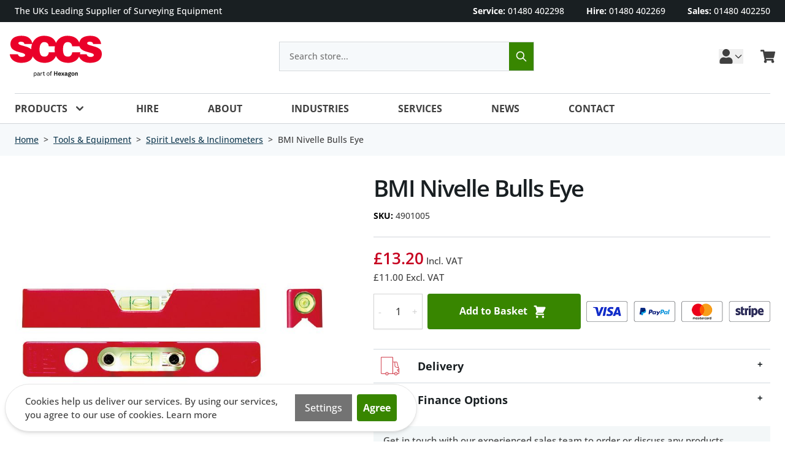

--- FILE ---
content_type: text/html; charset=UTF-8
request_url: https://www.sccssurvey.co.uk/bmi-nivelle-bulls-eye.html
body_size: 69132
content:
<!doctype html>
<html lang="en">
<head prefix="og: http://ogp.me/ns# fb: http://ogp.me/ns/fb# product: http://ogp.me/ns/product#">
    <meta charset="utf-8"/>
<meta name="title" content="BMI Nivelle Bulls Eye"/>
<meta name="description" content="Pocket level made of high-impact ABS. Prismatic measuring plane. Plexiglass vial. Dimensions: 150 x 25 x 23mm."/>
<meta name="keywords" content="BMI Nivelle Bulls Eye"/>
<meta name="robots" content="INDEX,FOLLOW"/>
<meta name="viewport" content="width=device-width, initial-scale=1"/>
<title>BMI Nivelle Bulls Eye</title>
<link  rel="stylesheet" type="text/css"  media="all" href="https://www.sccssurvey.co.uk/static/version1765898796/frontend/SccsSurvey/default/en_GB/css/styles.css" />
<link  rel="stylesheet" type="text/css"  media="all" href="https://www.sccssurvey.co.uk/static/version1765898796/frontend/SccsSurvey/default/en_GB/StripeIntegration_Payments/css/wallets.css" />
<link  rel="stylesheet" type="text/css"  media="all" href="https://www.sccssurvey.co.uk/static/version1765898796/frontend/SccsSurvey/default/en_GB/css/sccs/styles.css" />
<link  rel="canonical" href="https://www.sccssurvey.co.uk/bmi-nivelle-bulls-eye.html" />
<link  rel="icon" type="image/x-icon" href="https://www.sccssurvey.co.uk/media/favicon/default/SCCS_favicon-16x16.png" />
<link  rel="shortcut icon" type="image/x-icon" href="https://www.sccssurvey.co.uk/media/favicon/default/SCCS_favicon-16x16.png" />
<script type="text/javascript" src="https://secure.imaginative-24.com/js/793816.js" ></script>
<noscript><img src="https://secure.imaginative-24.com/793816.png" style="display:none;" /></noscript>


<style>
#maincontent.page-main .columns .column.main .product-info-main .btn.btn-primary {width:250px!important; padding: 10px;}
.payment-request-button {display:none}
</style>            
<!-- Google Tag Manager by MagePal -->

<script type="text/javascript">
    function initMagepalGtmDatalayer_4f71f1c5e6503faecb6d9e35a59f2399() {
        'use strict';

        let lastPushedCart = {};
        let lastPushedCustomer = {};

        function objectKeyExist(object)
        {
            const items = Array.isArray(object) ? object : Object.values(object);
            return items.reduce((acc, v) => (acc || v.customer || v.cart), false);
        }

        const isObject = x => x === Object(x);
        const has = (x, p) => isObject(x) && x.hasOwnProperty(p);
        const isEqual = (x, y) => JSON.stringify(x) === JSON.stringify(y);

        //Update datalayer
        function updateDataLayer(_gtmDataLayer, _dataObject, _forceUpdate)
        {
            let customer = {isLoggedIn : false},
                cart = {hasItems: false};

            if (_gtmDataLayer !== undefined && (!objectKeyExist(_gtmDataLayer) || _forceUpdate)) {
                if (isObject(_dataObject) && has(_dataObject, 'customer')) {
                    customer = _dataObject.customer;
                }

                if (isObject(_dataObject) && has(_dataObject, 'cart')) {
                    cart = _dataObject.cart;
                }

                if (!isEqual(lastPushedCart, cart) || !isEqual(lastPushedCustomer, customer)) {
                    window.dispatchEvent(new CustomEvent('mpCustomerSession', {detail: [customer, cart, _gtmDataLayer]}));
                    _gtmDataLayer.push({'event': 'mpCustomerSession', 'customer': customer, 'cart': cart});
                    lastPushedCustomer = customer;
                    lastPushedCart = cart;
                }
            }
        }

        function isTrackingAllowed(config)
        {
            let allowServices = false,
                allowedCookies,
                allowedWebsites;

            if (!config.isGdprEnabled || (!config.isGdprEnabled && !config.addJsInHeader)) {
                allowServices = true;
            } else if (config.isCookieRestrictionModeEnabled && config.gdprOption === 1) {
                allowedCookies = hyva.getCookie(config.cookieName);

                if (allowedCookies !== null) {
                    allowedWebsites = JSON.parse(allowedCookies);

                    if (allowedWebsites[config.currentWebsite] === 1) {
                        allowServices = true;
                    }
                }
            } else if (config.gdprOption === 2) {
                allowServices = hyva.getCookie(config.cookieName) !== null;
            } else if (config.gdprOption === 3) {
                allowServices = hyva.getCookie(config.cookieName) === null;
            }

            return allowServices;
        }

        //load gtm
        function initTracking(dataLayerName, accountId, containerCode)
        {
            window.dispatchEvent(new CustomEvent('gtm:beforeInitialize'));

            (function (w, d, s, l, i) {
                w[l] = w[l] || [];
                w[l].push({
                    'gtm.start':
                        new Date().getTime(), event: 'gtm.js'
                });
                var f = d.getElementsByTagName(s)[0],
                    j = d.createElement(s), dl = l != dataLayerName ? '&l=' + l : '';
                j.async = true;
                j.src = '//www.googletagmanager.com/gtm.js?id=' + i + dl + containerCode;
                f.parentNode.insertBefore(j, f);
            })(window, document, 'script', dataLayerName, accountId);
            window.dispatchEvent(new CustomEvent('gtm:afterInitialize'));
        }

        function pushData(dataLayerName, dataLayer)
        {
            if (Array.isArray(dataLayer)) {
                dataLayer.forEach(function (data) {
                    window[dataLayerName].push(data);
                });
            }
        }

        const config = {
            dataLayer: "dataLayer",
            gdprOption: 0,
            isGdprEnabled: 0,
            isCookieRestrictionModeEnabled: 0,
        };

                config.currentWebsite = 1;
        config.cookieName = "user_allowed_save_cookie";
        config.accountId = "GTM-T83PCFX";
        config.data = [{"ecommerce":{"currencyCode":"GBP"},"pageType":"catalog_product_view","list":"detail"},{"event":"productPage","product":{"id":"1617","sku":"4901005","parent_sku":"4901005","product_type":"simple","name":"BMI Nivelle Bulls Eye","price":11,"attribute_set_id":"4","path":"Tools & Equipment > Spirit Levels & Inclinometers > BMI Nivelle Bulls Eye","category":"Spirit Levels & Inclinometers","image_url":"https:\/\/www.sccssurvey.co.uk\/media\/catalog\/product\/b\/m\/bmi_nivelle_bulls_eye.jpg"}}];
        config.addJsInHeader = 0;
        config.containerCode = "";
        
        window[config.dataLayer] = window[config.dataLayer] || [];

        if (has(config, 'accountId') && isTrackingAllowed(config)) {
            pushData(config.dataLayer, config.data);
            initTracking(config.dataLayer, config.accountId, config.containerCode);
        }

        window.addEventListener("private-content-loaded", event => {
            const dataObject = event.detail.data['magepal-gtm-jsdatalayer'] || {};
            const gtmDataLayer = window[config.dataLayer];
            updateDataLayer(gtmDataLayer, dataObject, true)
        });
    }
    window.addEventListener('DOMContentLoaded', initMagepalGtmDatalayer_4f71f1c5e6503faecb6d9e35a59f2399);
</script>
<!-- End Google Tag Manager by MagePal -->

<!--Custom Style-->
<script>
    var BASE_URL = 'https://www.sccssurvey.co.uk/';
    var THEME_PATH = 'https://www.sccssurvey.co.uk/static/version1765898796/frontend/SccsSurvey/default/en_GB';
    var COOKIE_CONFIG = {
        "expires": null,
        "path": "\u002F",
        "domain": ".www.sccssurvey.co.uk",
        "secure": true,
        "lifetime": "604800",
        "cookie_restriction_enabled": false    };
    var CURRENT_STORE_CODE = 'default';
    var CURRENT_WEBSITE_ID = '1';

    window.hyva = window.hyva || {}

    window.cookie_consent_groups = window.cookie_consent_groups || {}
    window.cookie_consent_groups['necessary'] = true;

    window.cookie_consent_config = window.cookie_consent_config || {};
    window.cookie_consent_config['necessary'] = [].concat(
        window.cookie_consent_config['necessary'] || [],
        [
            'user_allowed_save_cookie',
            'form_key',
            'mage-messages',
            'private_content_version',
            'mage-cache-sessid',
            'last_visited_store',
            'section_data_ids'
        ]
    );
</script>
<script>
    (function( hyva, undefined ) {

        function lifetimeToExpires(options, defaults) {

            const lifetime = options.lifetime || defaults.lifetime;

            if (lifetime) {
                const date = new Date;
                date.setTime(date.getTime() + lifetime * 1000);
                return date;
            }

            return null;
        }

        function generateRandomString() {

            const allowedCharacters = '0123456789abcdefghijklmnopqrstuvwxyzABCDEFGHIJKLMNOPQRSTUVWXYZ',
                length = 16;

            let formKey = '',
                charactersLength = allowedCharacters.length;

            for (let i = 0; i < length; i++) {
                formKey += allowedCharacters[Math.round(Math.random() * (charactersLength - 1))]
            }

            return formKey;
        }

        const sessionCookieMarker = {noLifetime: true}

        const cookieTempStorage = {};

        const internalCookie = {
            get(name) {
                const v = document.cookie.match('(^|;) ?' + name + '=([^;]*)(;|$)');
                return v ? v[2] : null;
            },
            set(name, value, days, skipSetDomain) {
                let expires,
                    path,
                    domain,
                    secure,
                    samesite;

                const defaultCookieConfig = {
                    expires: null,
                    path: '/',
                    domain: null,
                    secure: false,
                    lifetime: null,
                    samesite: 'lax'
                };

                const cookieConfig = window.COOKIE_CONFIG || {};

                expires = days && days !== sessionCookieMarker
                    ? lifetimeToExpires({lifetime: 24 * 60 * 60 * days, expires: null}, defaultCookieConfig)
                    : lifetimeToExpires(window.COOKIE_CONFIG, defaultCookieConfig) || defaultCookieConfig.expires;

                path = cookieConfig.path || defaultCookieConfig.path;
                domain = !skipSetDomain && (cookieConfig.domain || defaultCookieConfig.domain);
                secure = cookieConfig.secure || defaultCookieConfig.secure;
                samesite = cookieConfig.samesite || defaultCookieConfig.samesite;

                document.cookie = name + "=" + encodeURIComponent(value) +
                    (expires && days !== sessionCookieMarker ? '; expires=' + expires.toGMTString() : '') +
                    (path ? '; path=' + path : '') +
                    (domain ? '; domain=' + domain : '') +
                    (secure ? '; secure' : '') +
                    (samesite ? '; samesite=' + samesite : 'lax');
            },
            isWebsiteAllowedToSaveCookie() {
                const allowedCookies = this.get('user_allowed_save_cookie');
                if (allowedCookies) {
                    const allowedWebsites = JSON.parse(unescape(allowedCookies));

                    return allowedWebsites[CURRENT_WEBSITE_ID] === 1;
                }
                return false;
            },
            getGroupByCookieName(name) {
                const cookieConsentConfig = window.cookie_consent_config || {};
                let group = null;
                for (let prop in cookieConsentConfig) {
                    if (!cookieConsentConfig.hasOwnProperty(prop)) continue;
                    if (cookieConsentConfig[prop].includes(name)) {
                        group = prop;
                        break;
                    }
                }
                return group;
            },
            isCookieAllowed(name) {
                const cookieGroup = this.getGroupByCookieName(name);
                return cookieGroup
                    ? window.cookie_consent_groups[cookieGroup]
                    : this.isWebsiteAllowedToSaveCookie();
            },
            saveTempStorageCookies() {
                for (const [name, data] of Object.entries(cookieTempStorage)) {
                    if (this.isCookieAllowed(name)) {
                        this.set(name, data['value'], data['days'], data['skipSetDomain']);
                        delete cookieTempStorage[name];
                    }
                }
            }
        };

        hyva.getCookie = (name) => {
            const cookieConfig = window.COOKIE_CONFIG || {};

            if (cookieConfig.cookie_restriction_enabled && ! internalCookie.isCookieAllowed(name)) {
                return cookieTempStorage[name] ? cookieTempStorage[name]['value'] : null;
            }

            return internalCookie.get(name);
        }

        hyva.setCookie = (name, value, days, skipSetDomain) => {
            const cookieConfig = window.COOKIE_CONFIG || {};

            if (cookieConfig.cookie_restriction_enabled && ! internalCookie.isCookieAllowed(name)) {
                cookieTempStorage[name] = {value, days, skipSetDomain};
                return;
            }
            return internalCookie.set(name, value, days, skipSetDomain);
        }


        hyva.setSessionCookie = (name, value, skipSetDomain) => {
            return hyva.setCookie(name, value, sessionCookieMarker, skipSetDomain)
        }

        hyva.getBrowserStorage = () => {
            const browserStorage = window.localStorage || window.sessionStorage;
            if (!browserStorage) {
                console.warn('Browser Storage is unavailable');
                return false;
            }
            try {
                browserStorage.setItem('storage_test', '1');
                browserStorage.removeItem('storage_test');
            } catch (error) {
                console.warn('Browser Storage is not accessible', error);
                return false;
            }
            return browserStorage;
        }

        hyva.postForm = (postParams) => {
            const form = document.createElement("form");

            let data = postParams.data;

            if (! postParams.skipUenc && ! data.uenc) {
                data.uenc = btoa(window.location.href);
            }
            form.method = "POST";
            form.action = postParams.action;

            Object.keys(postParams.data).map(key => {
                const field = document.createElement("input");
                field.type = 'hidden'
                field.value = postParams.data[key];
                field.name = key;
                form.appendChild(field);
            });

            const form_key = document.createElement("input");
            form_key.type = 'hidden';
            form_key.value = hyva.getFormKey();
            form_key.name="form_key";
            form.appendChild(form_key);

            document.body.appendChild(form);

            form.submit();
        }

        hyva.getFormKey = function () {
            let formKey = hyva.getCookie('form_key');

            if (!formKey) {
                formKey = generateRandomString();
                hyva.setCookie('form_key', formKey);
            }

            return formKey;
        }

        hyva.formatPrice = (value, showSign, options = {}) => {
            const groupSeparator = options.groupSeparator;
            const decimalSeparator = options.decimalSeparator
            delete options.groupSeparator;
            delete options.decimalSeparator;
            const formatter = new Intl.NumberFormat(
                'en\u002DGB',
                Object.assign({
                    style: 'currency',
                    currency: 'GBP',
                    signDisplay: showSign ? 'always' : 'auto'
                }, options)
            );
            return (typeof Intl.NumberFormat.prototype.formatToParts === 'function') ?
                formatter.formatToParts(value).map(({type, value}) => {
                    switch (type) {
                        case 'currency':
                            return '\u00A3' || value;
                        case 'minusSign':
                            return '- ';
                        case 'plusSign':
                            return '+ ';
                        case 'group':
                            return groupSeparator !== undefined ? groupSeparator : value;
                        case 'decimal':
                            return decimalSeparator !== undefined ? decimalSeparator : value;
                        default :
                            return value;
                    }
                }).reduce((string, part) => string + part) :
                formatter.format(value);
        }

        const formatStr = function (str, nStart) {
            const args = Array.from(arguments).slice(2);

            return str.replace(/(%+)([0-9]+)/g, (m, p, n) => {
                const idx = parseInt(n) - nStart;

                if (args[idx] === null || args[idx] === void 0) {
                    return m;
                }
                return p.length % 2
                    ? p.slice(0, -1).replace('%%', '%') + args[idx]
                    : p.replace('%%', '%') + n;
            })
        }

        hyva.str = function (string) {
            const args = Array.from(arguments);
            args.splice(1, 0, 1);

            return formatStr.apply(undefined, args);
        }

        hyva.strf = function () {
            const args = Array.from(arguments);
            args.splice(1, 0, 0);

            return formatStr.apply(undefined, args);
        }

        /**
         * Take a html string as `content` parameter and
         * extract an element from the DOM to replace in
         * the current page under the same selector,
         * defined by `targetSelector`
         */
        hyva.replaceDomElement = (targetSelector, content) => {
            // Parse the content and extract the DOM node using the `targetSelector`
            const parser = new DOMParser();
            const doc = parser.parseFromString(content, 'text/html');
            const contentNode = doc.querySelector(targetSelector);

            // Bail if content or target can't be found
            if (!contentNode || !document.querySelector(targetSelector)) {
                return;
            }

                        hyva.activateScripts(contentNode);
            
            // Replace the old DOM node with the new content
            document.querySelector(targetSelector).replaceWith(contentNode);

            // Reload customerSectionData and display cookie-messages if present
            window.dispatchEvent(new CustomEvent("reload-customer-section-data"));
            hyva.initMessages();
        }

        hyva.removeScripts = (contentNode) => {
            const scripts = contentNode.getElementsByTagName('script');
            for (let i = 0; i < scripts.length; i++) {
                scripts[i].parentNode.removeChild(scripts[i]);
            }
            const templates = contentNode.getElementsByTagName('template');
            for (let i = 0; i < templates.length; i++) {
                const container = document.createElement('div');
                container.innerHTML = templates[i].innerHTML;
                hyva.removeScripts(container);
                templates[i].innerHTML = container.innerHTML;
            }
        }

        hyva.activateScripts = (contentNode) => {
            // Create new array from HTMLCollection to avoid mutation of collection while manipulating the DOM.
            const scripts = Array.from(contentNode.getElementsByTagName('script'));

            // Iterate over all script tags to duplicate+inject each into the head
            for (const original of scripts) {
                const script = document.createElement('script');
                original.type && (script.type = original.type);
                script.innerHTML = original.innerHTML;

                // Remove the original (non-executing) script from the contentNode
                original.parentNode.removeChild(original)

                // Add script to head
                document.head.appendChild(script);
            }

            return contentNode;
        }

        const replace = {['+']: '-', ['/']: '_', ['=']: ','};
        hyva.getUenc = () => btoa(window.location.href).replace(/[+/=]/g, match => replace[match]);

        let currentTrap;

        const focusableElements = (rootElement) => {
            const selector = 'button, [href], input, select, textarea, details, [tabindex]:not([tabindex="-1"]';
            return Array.from(rootElement.querySelectorAll(selector))
                .filter(el => {
                    return el.style.display !== 'none'
                        && !el.disabled
                        && el.tabIndex !== -1
                        && (el.offsetWidth || el.offsetHeight || el.getClientRects().length)
                })
        }

        const focusTrap = (e) => {
            const isTabPressed = e.key === 'Tab' || e.keyCode === 9;
            if (!isTabPressed) return;

            const focusable = focusableElements(currentTrap)
            const firstFocusableElement = focusable[0]
            const lastFocusableElement = focusable[focusable.length - 1]

            e.shiftKey
                ? document.activeElement === firstFocusableElement && (lastFocusableElement.focus(), e.preventDefault())
                : document.activeElement === lastFocusableElement && (firstFocusableElement.focus(), e.preventDefault())
        };

        hyva.releaseFocus = (rootElement) => {
            if (currentTrap && (!rootElement || rootElement === currentTrap)) {
                currentTrap.removeEventListener('keydown', focusTrap)
                currentTrap = null
            }
        }
        hyva.trapFocus = (rootElement) => {
            if (!rootElement) return;
            hyva.releaseFocus()
            currentTrap = rootElement
            rootElement.addEventListener('keydown', focusTrap)
            const firstElement = focusableElements(rootElement)[0]
            firstElement && firstElement.focus()
        }

        hyva.safeParseNumber = (rawValue) => {
            const number = rawValue ? parseFloat(rawValue) : null;

            return Array.isArray(number) || isNaN(number) ? rawValue : number;
        }

        const toCamelCase = s => s.split('_').map(word => word.charAt(0).toUpperCase() + word.slice(1)).join('');
        hyva.createBooleanObject = (name, value = false, additionalMethods = {}) => {

            const camelCase = toCamelCase(name);
            const key = '__hyva_bool_' + name

            return new Proxy(Object.assign(
                additionalMethods,
                {
                    [key]: !!value,
                    [name]() {return !!this[key]},
                    ['!' + name]() {return !this[key]}, // @deprecated This does not work with non-CSP Alpine
                    ['not' + camelCase]() {return !this[key]},
                    ['toggle' + camelCase]() {this[key] = !this[key]},
                    [`set${camelCase}True`]() {this[key] = true},
                    [`set${camelCase}False`]() {this[key] = false},
                }
            ), {
                set(target, prop, value) {
                    return prop === name
                        ? (target[key] = !!value)
                        : Reflect.set(...arguments);
                }
            })
        }

                hyva.alpineInitialized = (fn) => window.addEventListener('alpine:initialized', fn, {once: true})
        window.addEventListener('alpine:init', () => Alpine.data('{}', () => ({})), {once: true});
                window.addEventListener('user-allowed-save-cookie', () => internalCookie.saveTempStorageCookies())

    }( window.hyva = window.hyva || {} ));
</script>
<script type="speculationrules">
{
    "tag": "Hyva Theme",
    "prefetch": [{
        "source": "document",
        "where": {
            "and": [
                { "href_matches": "/*" },
                { "not": {
                    "href_matches": ["/customer/*","*/customer/*","/search/*","*/search/*","/sales/*","*/sales/*","/wishlist/*","*/wishlist/*","/checkout/*","*/checkout/*","/paypal/*","*/paypal/*"]                }},
                { "not": {
                    "selector_matches": [".no-preload", ".do-not-prerender", "[download]", "[rel~=nofollow]", "[target]"]
                }}
            ]
        },
        "eagerness": "moderate"
    }]
}
</script>

<script type="application/ld+json">
    {
        "@context": "https://schema.org/",
        "@type": "Product",
        "name": "BMI Nivelle Bulls Eye",
        "image": "https://www.sccssurvey.co.uk/media/catalog/product/cache/eb4d4766e44c6b2bf836cfeffa662e43/b/m/bmi_nivelle_bulls_eye.jpg",
        "description": "Pocket level made of high-impact ABS. Prismatic measuring plane. Plexiglass vial. Dimensions: 150 x 25 x 23mm.",
        "sku": "4901005",
        "offers": {
            "@type": "Offer",
            "priceCurrency": "GBP",
            "url": "https://www.sccssurvey.co.uk/bmi-nivelle-bulls-eye.html",
            "availability": "https://schema.org/InStock",
             "price": "13.20"
        }
    }
</script>
<!--  twitter product cards-->
<meta name="twitter:card" content="product" />
<meta name="twitter:domain" content="https://www.sccssurvey.co.uk/" />
<meta name="twitter:site" content="" />
<meta name="twitter:creator" content="" />
<meta name="twitter:title" content="BMI Nivelle Bulls Eye" />
<meta name="twitter:description" content="" />
<meta name="twitter:image" content="https://www.sccssurvey.co.uk/media/catalog/product/cache/eb4d4766e44c6b2bf836cfeffa662e43/b/m/bmi_nivelle_bulls_eye.jpg" />
<meta name="twitter:data1" content="GBP13.20" />
<meta name="twitter:label1" content="PRICE" />
<meta name="twitter:data2" content="GB" />
<meta name="twitter:label2" content="LOCATION" />
<!--  twitter product cards-->
<!--  facebook open graph -->
<meta property="og:site_name" content="" />
<meta property="og:type" content="og:product" />
<meta property="og:title" content="BMI Nivelle Bulls Eye" />
<meta property="og:image" content="https://www.sccssurvey.co.uk/media/catalog/product/cache/eb4d4766e44c6b2bf836cfeffa662e43/b/m/bmi_nivelle_bulls_eye.jpg" />
<meta property="og:description" content="" />
<meta property="og:url" content="https://www.sccssurvey.co.uk/bmi-nivelle-bulls-eye.html" />
<meta property="product:price:amount" content="13.20" />
<meta property="product:price:currency" content="GBP" />
<meta property="product:availability" content="instock" />
<meta property="product:retailer_item_id" content="4901005"/>
<!--  facebook open graph -->
<!-- rich pins -->
<meta name="pinterest-rich-pin" content="enabled" />
<!-- rich pins -->
</head>
<body id="html-body" class="catalog-product-view product-bmi-nivelle-bulls-eye page-layout-1column">

<!-- Google Tag Manager by MagePal -->
<noscript><iframe src="//www.googletagmanager.com/ns.html?id=GTM-T83PCFX"
height="0" width="0" style="display:none;visibility:hidden"></iframe></noscript>
<!-- End Google Tag Manager by MagePal -->

    <script type="text/x-magento-init">
        {
            "*": {
                "Amasty_InvisibleCaptcha/js/action/am-recaptcha-configure": {
                    "formsToProtect": "form\u005Baction\u002A\u003D\u0022customer\u002Faccount\u002Fcreatepost\u0022\u005D,form\u005Baction\u002A\u003D\u0022customer\u002Faccount\u002FloginPost\u0022\u005D,form\u005Baction\u002A\u003D\u0022customer\u002Faccount\u002Fforgotpasswordpost\u0022\u005D,form\u005Baction\u002A\u003D\u0022customer\u002Faccount\u002Fresetpasswordpost\u0022\u005D,form\u005Baction\u002A\u003D\u0022newsletter\u002Fsubscriber\u002Fnew\u0022\u005D,form\u005Baction\u002A\u003D\u0022contact\u002Findex\u002Fpost\u0022\u005D,form\u005Baction\u002A\u003D\u0022review\u002Fproduct\u002Fpost\u0022\u005D",
                    "isEnabledOnPayments": "",
                    "checkoutRecaptchaValidateUrl": "https://www.sccssurvey.co.uk/amcapthca/checkout/validate/",
                    "invisibleCaptchaCustomForm": "0",
                    "recaptchaConfig": {
                        "lang": "hl\u003Den",
                        "theme": "light",
                        "badge": "bottomright",
                        "sitekey": "curtis.woodward",
                        "size": "normal",
                        "isInvisible": false,
                        "recaptchaVersion": 2                    },
                    "reCaptchaErrorMessage": "Prove you are not a robot"
                 }
            }
        }
    </script>

            <script>
            // Fix to prevent 'no reCaptcha Token' error while slow site loading.
            // Submit button should catch am-captcha.js initialization8 first
            (function () {
                if (document.readyState === 'loading') {
                    document.addEventListener('DOMContentLoaded', onReadyStateListener);
                } else {
                    onReadyState();
                }

                function onReadyStateListener() {
                    onReadyState();
                }

                function onReadyState (formsOnPage) {
                    if (typeof formsOnPage === 'undefined') {
                        let formsToProtect = "form\u005Baction\u002A\u003D\u0022customer\u002Faccount\u002Fcreatepost\u0022\u005D,form\u005Baction\u002A\u003D\u0022customer\u002Faccount\u002FloginPost\u0022\u005D,form\u005Baction\u002A\u003D\u0022customer\u002Faccount\u002Fforgotpasswordpost\u0022\u005D,form\u005Baction\u002A\u003D\u0022customer\u002Faccount\u002Fresetpasswordpost\u0022\u005D,form\u005Baction\u002A\u003D\u0022newsletter\u002Fsubscriber\u002Fnew\u0022\u005D,form\u005Baction\u002A\u003D\u0022contact\u002Findex\u002Fpost\u0022\u005D,form\u005Baction\u002A\u003D\u0022review\u002Fproduct\u002Fpost\u0022\u005D";
                        let forms = formsToProtect.split(',');

                        formsOnPage = [];
                        forms.forEach(form => {
                            let existingForm = form ? document.querySelectorAll(form) : [];

                            if (existingForm.length) {
                                formsOnPage.push(existingForm);
                            }
                        })
                    }

                    formsOnPage.forEach(form => {
                        let submit = form[0].querySelector('[type="submit"]');
                        if (submit) {
                            let isAlreadyDisabled = submit.getAttribute('disabled');

                            if (!isAlreadyDisabled) {
                                submit.setAttribute('disabled', true);
                                submit.setAttribute('am-captcha-protect', true);
                            }
                        }
                    })
                }

                            })();
        </script>
    <div class="mst-gdpr__cookie-bar-wrapper block relative z-40" id="gdprCookieBar" x-data="initMstGdprCookieBar()" x-init="initDisplay()">
    <div class="mst-gdpr__cookie-bar bg-white border border-gray-200 bottom-4 fixed md:flex items-center left-2 right-2
    max-w-4xl md:max-w-2xl md:rounded-full p-4 rounded-xl shadow-md z-50 md:px-8"
         x-bind:class="{'opacity-70': isLoading}"
         x-show="isBarVisible"
         style="display: none">
        <div class="consent-text mb-4 md:mb-0">
            Cookies help us deliver our services. By using our services, you agree to our use of cookies. <a href="/privacy-policy-cookie-restriction-mode">Learn more</a>        </div>

        <div class="mst-gdpr__buttons flex flex-col md:flex-row">
            <button type="button"
                    class="btn md:mr-2 mr-auto w-full mb-4 flex justify-center py-2 md:mb-0"
                    x-bind:class="{'opacity-0': isLoading}"
                    @click="openSettings">
                <span>Settings</span>
            </button>

            <button class="btn btn-primary w-full py-2"
                    data-trigger-settings="agree"
                    x-bind:class="{'opacity-0': isLoading}"
                    @click="handleAllow"><span>Agree</span></button>
        </div>
    </div>
    <div class="mst-gdpr__cookie-bar-overlay bg-white fixed h-full left-0 opacity-60 top-0 w-full z-40"
         style="display: none"
         id="gdprCookieBarOverlay" x-show="isScreenLocked"></div>
</div>
<script>
    function initMstGdprCookieBar() {
        'use strict';
        const cookieGroupName = 'gdpr_cookie_groups';
        const consentCookieName = 'gdpr_cookie_consent'
        
        return {
            isLoading: false,
            isBarVisible: false,
            isScreenLocked: false,
            initDisplay: function () {
                !hyva.getCookie(cookieGroupName) || !hyva.getCookie(consentCookieName)
                    ? this.show()
                    : this.hide();
            },
            show: function () {
                this.isBarVisible = true;
                this.isScreenLocked = window.location.href.indexOf('cookie') === -1 && 0;
                if (this.isScreenLocked) {
                    document.querySelector('body').style.overflow = 'hidden';
                }
            },
            hide: function () {
                this.isBarVisible = false;
                this.isScreenLocked = false;
                document.querySelector('body').style.overflow = 'auto';
            },
            handleAllow: function () {
                this.isLoading = true;

                const checkedGroups = document.querySelectorAll('.cookie-group-container .checkbox:checked');
                const checked = Array.from(checkedGroups || []);
                const body = checked.reduce((body, item) => {
                    body.append('group_ids[]', item.dataset.groupId);
                    return body;
                }, new URLSearchParams({form_key: hyva.getFormKey()}))

                fetch('https://www.sccssurvey.co.uk/gdpr_cookie/cookie/allow/', {
                        method: 'post',
                        body: body,
                        headers: {contentType: 'application/x-www-form-urlencoded; charset=UTF-8'}
                })
                    .then(() => this.hide())
                    .finally(() => this.isLoading = false)
            },
            openSettings: function () {
                window.dispatchEvent(new CustomEvent('mst-gdpr-cookie-settings-open'));
            }
        };
    }
</script>
<script>

    (function (config) {
        function deleteDisallowedCookies() {

            if (!hyva.getCookie(config.consentCookieName)) {
                return;
            }

            const allowedGroups = unescape(hyva.getCookie(config.groupCookieName)).split(',');
            const groupIds = Object.keys(config.groups || {});
            const disallowedGroupIds = groupIds.filter(groupId => !allowedGroups.includes(groupId));

            setInterval(() => {
                disallowedGroupIds.forEach(groupId => {
                    config.groups[groupId].forEach(cookieCode => hyva.setCookie(cookieCode, '', -1));
                });
            }, 5000);
        }

        window.addEventListener('DOMContentLoaded', deleteDisallowedCookies, {once: true});

    })({"groups":{"1":["cart","category_info","compare","customer","customer_auth","customer_info"],"2":["customer_segment_ids","external_no_cache","frontend","guest_view","last_category","last_product","newmessage","no_cache","persistent_shopping_cart"],"3":["recentlycompared","stf","store","user_allowed_save_cookie","viewed_product_ids","wishlist","wishlist_cnt","_ga"]},"groupCookieName":"gdpr_cookie_groups","consentCookieName":"gdpr_cookie_consent"})
</script>

<div class="relative z-50"
     x-data="initGdprSettingsModal()" x-init="init()">
    <div class="fixed w-full h-full flex items-center justify-center" x-show="open">
        <div class="absolute bg-black h-full opacity-70 w-full" x-on:click="close"
             style="display: none"
             x-show="open"></div>
        <div class="relative top-4 bottom-4 bg-white border border-gray-200 content h-full lg:max-w-4xl max-w-sm md:h-4/6 md:max-w-md
        overflow-auto overscroll-contain p-8 rounded-md z-20"
             style="display: none"
             x-show.transition.origin.top="open">
            <div class="border-b border-gray-500 flex justify-between mb-3 pb-4">
                <p class="text-3xl">Privacy Overview</p>
                <div class="cursor-pointer pt-1"
                x-on:click="close"><svg xmlns="http://www.w3.org/2000/svg" fill="none" viewBox="0 0 24 24" stroke-width="2" stroke="currentColor" class="w-6 h-6" width="6" height="6" role="img">
  <path stroke-linecap="round" stroke-linejoin="round" d="M6 18L18 6M6 6l12 12"/>
<title>x</title></svg>
</div>
            </div>
            This website uses cookies to improve your experience while you navigate through the website. Out of these cookies, the cookies that are categorized as necessary are stored on your browser as they are essential for the working of basic functionalities of the website. We also use third-party cookies that help us analyze and understand how you use this website. These cookies will be stored in your browser only with your consent. You also have the option to opt-out of these cookies. But opting out of some of these cookies may have an effect on your browsing experience.            <div class="group-content">
                                    <div class="cookie-group-container cookie-group-container-1 border border-gray-300 mt-4 p-6 rounded-2xl shadow-sm"
     x-data="{open1: false}">
    <div class="flex flex justify-between">
        <p class="title text-lg cursor-pointer mb-0"
            x-on:click="open1 = !open1">
            <span x-show="! open1"><svg xmlns="http://www.w3.org/2000/svg" fill="none" viewBox="0 0 24 24" stroke-width="2" stroke="currentColor" class="h-6 inline mr-2 w-6" width="6" height="6" role="img">
  <path stroke-linecap="round" stroke-linejoin="round" d="M5 15l7-7 7 7"/>
<title>chevron-up</title></svg>
</span>
            <span x-show="open1" style="display: none"><svg xmlns="http://www.w3.org/2000/svg" fill="none" viewBox="0 0 24 24" stroke-width="2" stroke="currentColor" class="h-6 inline mr-2 w-6" width="6" height="6" role="img">
  <path stroke-linecap="round" stroke-linejoin="round" d="M19 9l-7 7-7-7"/>
<title>chevron-down</title></svg>
</span>
            Essential        </p>

        <input class="checkbox disabled:opacity-40" type="checkbox" value="1" disabled checked data-group-id="1" name="allowed-group-1">
    </div>

    <div class="content mt-4 pl-5" x-show.transition.origin.top="open1" style="display: none">
        <div>
                    </div>
        <div class="cookie-list">
            <strong>Cookie list:</strong>
                            CART                            CATEGORY_INFO                            COMPARE                            CUSTOMER                            CUSTOMER_AUTH                            CUSTOMER_INFO                    </div>
    </div>

</div>
                                    <div class="cookie-group-container cookie-group-container-2 border border-gray-300 mt-4 p-6 rounded-2xl shadow-sm"
     x-data="{open2: false}">
    <div class="flex flex justify-between">
        <p class="title text-lg cursor-pointer mb-0"
            x-on:click="open2 = !open2">
            <span x-show="! open2"><svg xmlns="http://www.w3.org/2000/svg" fill="none" viewBox="0 0 24 24" stroke-width="2" stroke="currentColor" class="h-6 inline mr-2 w-6" width="6" height="6" role="img">
  <path stroke-linecap="round" stroke-linejoin="round" d="M5 15l7-7 7 7"/>
<title>chevron-up</title></svg>
</span>
            <span x-show="open2" style="display: none"><svg xmlns="http://www.w3.org/2000/svg" fill="none" viewBox="0 0 24 24" stroke-width="2" stroke="currentColor" class="h-6 inline mr-2 w-6" width="6" height="6" role="img">
  <path stroke-linecap="round" stroke-linejoin="round" d="M19 9l-7 7-7-7"/>
<title>chevron-down</title></svg>
</span>
            Marketing        </p>

        <input class="checkbox disabled:opacity-40" type="checkbox" value="1"  checked data-group-id="2" name="allowed-group-2">
    </div>

    <div class="content mt-4 pl-5" x-show.transition.origin.top="open2" style="display: none">
        <div>
                    </div>
        <div class="cookie-list">
            <strong>Cookie list:</strong>
                            CUSTOMER_SEGMENT_IDS                            EXTERNAL_NO_CACHE                            FRONTEND                            GUEST-VIEW                            LAST_CATEGORY                            LAST_PRODUCT                            NEWMESSAGE                            NO_CACHE                            PERSISTENT_SHOPPING_CART                    </div>
    </div>

</div>
                                    <div class="cookie-group-container cookie-group-container-3 border border-gray-300 mt-4 p-6 rounded-2xl shadow-sm"
     x-data="{open3: false}">
    <div class="flex flex justify-between">
        <p class="title text-lg cursor-pointer mb-0"
            x-on:click="open3 = !open3">
            <span x-show="! open3"><svg xmlns="http://www.w3.org/2000/svg" fill="none" viewBox="0 0 24 24" stroke-width="2" stroke="currentColor" class="h-6 inline mr-2 w-6" width="6" height="6" role="img">
  <path stroke-linecap="round" stroke-linejoin="round" d="M5 15l7-7 7 7"/>
<title>chevron-up</title></svg>
</span>
            <span x-show="open3" style="display: none"><svg xmlns="http://www.w3.org/2000/svg" fill="none" viewBox="0 0 24 24" stroke-width="2" stroke="currentColor" class="h-6 inline mr-2 w-6" width="6" height="6" role="img">
  <path stroke-linecap="round" stroke-linejoin="round" d="M19 9l-7 7-7-7"/>
<title>chevron-down</title></svg>
</span>
            Google Analytics        </p>

        <input class="checkbox disabled:opacity-40" type="checkbox" value="1"  checked data-group-id="3" name="allowed-group-3">
    </div>

    <div class="content mt-4 pl-5" x-show.transition.origin.top="open3" style="display: none">
        <div>
                    </div>
        <div class="cookie-list">
            <strong>Cookie list:</strong>
                            RECENTLYCOMPARED                            STF                            STORE                            USER_ALLOWED_SAVE_COOKIE                            VIEWED_PRODUCT_IDS                            WISHLIST                            WISHLIST_CNT                            GA                    </div>
    </div>

</div>
                            </div>
            <button class="btn btn-primary mt-4 w-full py-2"
                    x-on:click="close"><span>Save</span></button></div>
        </div>
</div>
<script>
    function initGdprSettingsModal() {
        return {
            open: false,
            close: function () {
                this.open = false;
                document.querySelector('body').style.overflow = 'auto';
            },
            init: function () {
                window.addEventListener('mst-gdpr-cookie-settings-open', () => {
                    document.querySelector('body').style.overflow = 'hidden';
                    this.open = true;
                })
            }
        };
    }
</script>
<input name="form_key" type="hidden" value="1VIHzOdXr6Zf6Cwz" />
    <noscript>
        <section class="message global noscript border-b-2 border-blue-500 bg-blue-50 shadow-none m-0 px-0 rounded-none font-normal">
            <div class="container text-center">
                <p>
                    <strong>JavaScript seems to be disabled in your browser.</strong>
                    <span>
                        For the best experience on our site, be sure to turn on Javascript in your browser.                    </span>
                </p>
            </div>
        </section>
    </noscript>


<script>
    document.body.addEventListener('touchstart', () => {}, {passive: true})
</script>
<div class="page-wrapper"><header class="page-header"><a class="action skip sr-only focus:not-sr-only focus:absolute focus:z-40 focus:bg-white
   contentarea"
   href="#contentarea">
    <span>
        Skip to Content    </span>
</a>
<script>
    function initHeader () {
        return {
            searchOpen: false,
            cart: {},
            getData(data) {
                if (data.cart) { this.cart = data.cart }
            },
            onSearchSubmit() {
                if (this.$refs.searchInput.value) {
                    this.$refs.searchForm.submit();
                } else {
                    this.$refs.searchInput.focus();
                }
            },
            menu: initHeaderNavigation()
        }
    }
    function initCompareHeader() {
        return {
            compareProducts: null,
            itemCount: 0,
            receiveCompareData(data) {
                if (data['compare-products']) {
                    this.compareProducts = data['compare-products'];
                    this.itemCount = this.compareProducts.count;
                }
            }
        }
    }
</script>
<nav id="header"
     class="z-30 w-full flex flex-wrap relative border-b border-primary lg:border-0"
     x-data="initHeader()"
     @keydown.window.escape="searchOpen = false;"
     @click.outside="searchOpen = false"
     @private-content-loaded.window="getData(event.detail.data)"
>
    <div class="hidden lg:block w-full bg-container-blue text-white">
        <div class="topbar-info container text-right py-2 text-sm">
            <div data-content-type="html" data-appearance="default" data-element="main" data-decoded="true"><ul style="float:left; ">
		<li style="margin-left: 0;">
			<span>The UKs Leading Supplier of Surveying Equipment</span>
		</li>
	</ul>
<ul>

		<li>
			<strong>Service:</strong>
			<span>01480 402298</span>
		</li>
		<li>
			<strong>Hire:</strong>
			<span>01480 402269</span>
		</li>
		<li>
			<strong>Sales:</strong>
			<span>01480 402250</span>
		</li>
	</ul></div>        </div>
    </div>
    <div class="container flex flex-wrap items-center justify-between w-full py-4 px-3 mx-auto mt-0 sm:px-4">
        <div class="flex lg:hidden">
            <!--Main Navigation - Mobile-->
            <div class="lg:hidden navigation z-20">
    <div x-ref="nav-mobile"
         class="nav-mobile lg:hidden"
         :class="{'min-h-screen fixed top-0 left-0 w-full bg-container-darker' : menu.open}"
         @toggle-mobile-menu.window="menu.open = !menu.open; menu.mobilePanelActiveId = 0;"
         @keydown.window.escape="menu.open=false">
        <div class="flex items-baseline w-full justify-end menu-icon">
            <div x-cloak
                 class="mobile-menu-logo w-2/3 mt-4 relative -left-0.5"
                 :class="{ 'hidden' : !menu.open, 'block': menu.open }">
                <div class="order-3 lg:order-1 w-auto">
    <a class="flex items-center justify-center text-xl font-medium tracking-wide text-gray-800
           no-underline hover:no-underline font-title"
       href="https://www.sccssurvey.co.uk/"
       title=""
       aria-label="store logo">
        <svg xmlns="http://www.w3.org/2000/svg" id="Layer_1" viewBox="0 0 700.09 314.14" width="150" height="80" role="img"><defs><style>.cls-1{fill:#ea0029;}.cls-2{fill:#010101;}</style></defs><g><path class="cls-2" d="M182.72,280.2h3.46l.28,3.46c1.02-2.73,4.43-4.11,7.16-4.11,2.91,0,5.22,.97,6.79,2.54,2.26,2.26,3.42,5.68,3.42,9.7s-1.16,7.66-3.6,9.93c-1.57,1.43-3.83,2.45-6.6,2.45s-5.82-1.16-6.97-3.51v12.83h-3.93v-33.29Zm15.05,18.56c1.52-1.75,2.03-4.39,2.03-6.93s-.51-5.08-1.94-6.84c-1.06-1.29-2.63-2.12-4.89-2.12-1.75,0-2.95,.69-3.92,1.52-1.99,1.71-2.59,4.52-2.59,7.43s.6,5.73,2.59,7.43c.97,.83,2.17,1.57,3.92,1.57,2.22,0,3.74-.83,4.8-2.08Z"/><path class="cls-2" d="M207.75,296.96c0-3,1.94-6.97,8.31-7.34l7.11-.41v-1.62c0-3.32-1.7-4.85-5.08-4.85-3.18,0-5.36,1.62-5.36,4.25h-3.83c.09-4.75,4.11-7.43,9.19-7.43,5.45,0,8.96,2.86,8.96,8.08v11.31c0,1.25,.51,1.57,1.29,1.57,.18,0,.65-.05,1.02-.14v2.91c-.83,.41-1.61,.55-2.59,.55-2.08,0-3.41-1.57-3.41-3.56-1.39,2.26-4.25,3.88-7.57,3.88-5.36,0-8.03-3.6-8.03-7.2Zm15.42-3.32v-1.39l-6.74,.37c-2.31,.14-4.66,1.39-4.66,4.25,0,1.94,1.29,4.02,4.61,4.02,4.25,0,6.79-3.18,6.79-7.25Z"/><path class="cls-2" d="M234.52,280.2h3.51l.32,4.06c1.2-3,4.02-4.25,6.98-4.25,.6,0,1.25,.05,1.84,.14v3.92c-.51-.14-1.11-.23-1.84-.23-5.13,0-6.88,3.83-6.88,8.36v11.31h-3.93v-23.32Z"/><path class="cls-2" d="M256.03,297.15v-13.57h-5.13v-3.37h5.13v-6.19l3.92-.92v7.11h6.65v3.37h-6.65v13.11c0,2.4,1.25,3.51,3.42,3.51,1.34,0,2.63-.23,3.46-.46v3.37c-.88,.32-2.12,.69-4.11,.69-5.03,0-6.69-3.51-6.69-6.65Z"/><path class="cls-2" d="M284.28,301.44c-2.63-2.49-3.42-5.91-3.42-9.6s.79-7.07,3.42-9.56c1.75-1.66,4.2-2.73,7.25-2.73s5.5,1.06,7.25,2.73c2.63,2.49,3.42,5.86,3.42,9.56s-.79,7.11-3.42,9.6c-1.75,1.66-4.2,2.73-7.25,2.73s-5.49-1.06-7.25-2.73Zm11.64-2.31c1.71-1.71,2.26-4.2,2.26-7.3s-.55-5.54-2.26-7.25c-.97-.97-2.5-1.66-4.39-1.66s-3.41,.69-4.39,1.66c-1.71,1.71-2.26,4.16-2.26,7.25s.55,5.59,2.26,7.3c.97,.97,2.5,1.66,4.39,1.66s3.42-.69,4.39-1.66Z"/><path class="cls-2" d="M309.72,283.53h-4.89v-3.32h4.89v-3.69c0-3.88,2.82-6.79,7.34-6.79,1.75,0,2.73,.27,3.65,.55v3.23c-.92-.23-1.8-.46-3.32-.46-2.45,0-3.74,1.52-3.74,3.6v3.56h6.69v3.32h-6.69v19.99h-3.93v-19.99Z"/><path class="cls-2" d="M342.68,270.79v12.93h13.43v-12.93h5.95v32.73h-5.95v-14.13h-13.43v14.13h-5.96v-32.73h5.96Z"/><path class="cls-2" d="M371.35,301.21c-2.45-2.31-3.74-5.77-3.74-9.7s1.3-7.3,3.7-9.6c1.84-1.8,4.34-3.05,7.66-3.05,6.93,0,11.08,4.85,11.08,12,0,.93-.05,1.75-.14,2.31h-16.53c0,3.27,2.12,6.41,5.77,6.41,2.63,0,4.43-1.34,4.85-3.23h5.4c-.69,4.71-4.99,7.8-10.16,7.8-3.41,0-5.95-1.16-7.89-2.95Zm12.93-12.24c0-3.55-2.08-5.54-5.17-5.54s-5.45,2.26-5.68,5.54h10.85Z"/><path class="cls-2" d="M391.66,279.51h6.7l5.31,7.85,5.17-7.85h6.37l-8.27,11.82,8.22,12.19h-6.56l-5.31-8.13-5.22,8.13h-6.37l8.4-12.23-8.45-11.77Z"/><path class="cls-2" d="M417.09,296.64c0-4.39,3.23-7.3,8.59-7.66l6.6-.46v-1.39c0-2.26-1.2-3.83-4.25-3.83-2.82,0-4.25,1.25-4.39,3.46h-5.59c0-4.57,4.11-7.9,10.07-7.9s9.79,2.86,9.79,9.05v9.65c0,1.11,.51,1.52,1.48,1.52,.28,0,.56-.05,.74-.09v4.25c-.74,.42-1.57,.65-2.86,.65-2.49,0-4.02-1.43-4.39-3.51-1.11,1.94-3.69,3.79-7.11,3.79-5.73,0-8.68-3.6-8.68-7.53Zm15.19-2.82v-1.06l-5.54,.42c-2.31,.18-4.02,1.06-4.02,3.23,0,1.85,1.43,3.14,3.84,3.14,3.92,0,5.72-2.59,5.72-5.73Z"/><path class="cls-2" d="M442.9,307.4c0-2.17,1.43-3.92,3.56-4.8-1.48-.79-2.4-2.4-2.4-3.97,0-1.89,1.25-3.6,3.18-4.52-1.75-1.52-2.91-3.65-2.91-6.33,0-5.35,4.25-8.91,9.84-8.91,1.98,0,3.93,.55,5.45,1.48,.74-2.45,2.91-3.65,5.08-3.65,.37,0,1.2,0,1.57,.09v4.57c-.14-.05-.42-.05-.56-.05-1.39,0-2.91,.46-3.09,1.94,.88,1.34,1.34,2.82,1.34,4.48,0,5.26-4.34,8.73-9.79,8.73-1.39,0-2.73-.23-3.97-.64-.65,.32-1.2,.83-1.2,1.61,0,1.43,1.25,1.66,2.45,1.66h4.07c2.4,0,5.49,.05,7.75,1.61,2.08,1.43,2.82,3.37,2.82,5.68,0,5.5-5.36,7.76-11.64,7.76-5.91,0-11.55-1.29-11.55-6.74Zm17.77-.88c0-2.77-3.14-2.86-5.31-2.86h-5.17c-1.25,.37-2.17,1.34-2.17,2.86,0,2.77,3.46,3.23,6.42,3.23s6.23-.46,6.23-3.23Zm-2.26-18.84c0-2.68-1.61-4.52-4.25-4.52s-4.25,1.84-4.25,4.52,1.61,4.48,4.25,4.48,4.25-1.8,4.25-4.48Z"/><path class="cls-2" d="M471.84,300.52c-1.94-2.17-3.05-4.8-3.05-9s1.11-6.83,3.05-9c1.71-1.94,4.57-3.65,8.64-3.65s6.93,1.71,8.64,3.65c1.94,2.17,3.05,4.8,3.05,9s-1.11,6.83-3.05,9c-1.71,1.94-4.57,3.65-8.64,3.65s-6.93-1.71-8.64-3.65Zm12.56-2.91c1.52-1.52,1.89-3.74,1.89-6.09s-.37-4.57-1.89-6.09c-.83-.83-2.12-1.52-3.92-1.52s-3.09,.69-3.93,1.52c-1.52,1.52-1.89,3.74-1.89,6.09s.37,4.57,1.89,6.09c.83,.83,2.13,1.52,3.93,1.52s3.09-.69,3.92-1.52Z"/><path class="cls-2" d="M496.63,279.51h5.03l.28,3.14c1.43-2.59,4.39-3.79,7.16-3.79,5.13,0,8.27,3.56,8.27,8.59v16.07h-5.77v-14.73c0-2.82-1.34-4.57-4.02-4.57-3.6,0-5.17,3.18-5.17,6.93v12.37h-5.77v-24.01Z"/></g><path class="cls-1" d="M691.98,109.23c-3.57-5.17-8.59-9.06-13.75-12.52-8.2-5.55-17.3-9.69-26.74-12.63-12.97-3.72-25.91-7.54-38.86-11.34-6.48-1.81-13.14-3.66-18.71-7.57-2.89-1.98-5.4-5.15-5.27-8.82-.11-2.79,1.25-5.56,3.52-7.17,2.82-2.06,6.33-2.85,9.73-3.31,6.25-.73,12.71-.66,18.76,1.24,2.82,.94,5.68,2.07,7.91,4.11,3.22,2.78,4.98,6.88,5.61,11.02,20.23,0,40.47,0,60.7,0-1.76-14.9-8.02-29.45-18.68-40.15-5.93-6.11-13.1-10.98-20.94-14.31-6.93-3.01-14.3-4.92-21.74-6.13-11.74-1.8-23.7-2.05-35.52-1.01-9.34,.87-18.63,2.68-27.51,5.75-7.98,2.71-15.66,6.52-22.19,11.88-5.04,4.05-9.14,9.15-12.54,14.63-3.69,5.99-5.78,12.81-6.98,19.7-5.41-14.65-15.39-27.68-28.4-36.37-6.39-4.32-13.48-7.52-20.75-10.05C465.64,1.49,450.8-.05,436.11,.01c-17.11,.17-34.28,4.55-49.01,13.35-15.85,9.4-28.22,24.12-35.88,40.79-5.25-14.56-14.65-27.75-27.33-36.74-13.66-9.67-30.16-14.64-46.67-16.42-11.73-1.25-23.67-1.55-35.34,.42-18.76,3.09-36.84,11.7-50.13,25.45-8.88,8.94-15.8,19.75-20.57,31.4-1.93-10.02-5.52-19.84-11.49-28.19-5.09-7.2-11.64-13.38-19.17-17.98-9.87-5.96-21.15-9.24-32.52-10.79C99.17,.06,90.22-.2,81.3,.17c-13.19,.64-26.39,3-38.67,7.94-8.25,3.32-16.02,8.05-22.22,14.47-4.5,4.87-8.39,10.37-10.99,16.5-4.06,9.61-5.1,20.27-4.16,30.6,.89,10.88,4.79,21.97,12.91,29.57,10.79,10.07,24.36,16.79,38.47,20.82,11.11,3.16,22.23,6.31,33.34,9.52,6.14,1.8,12.45,3.32,18.11,6.42,2.91,1.61,5.77,3.67,7.35,6.68,1.92,3.66,1.01,8.43-1.87,11.33-3.67,3.63-8.81,5.29-13.78,6.24-6.89,1.09-14.16,1.46-20.85-.9-6.24-2.18-12.08-6.31-15.2-12.26-1.2-2.15-1.86-4.54-2.49-6.91-20.41,.04-40.83,.01-61.24,.02,.5,13.2,5.74,26.06,14.25,36.12,6.99,8.33,15.95,14.85,25.64,19.69,17.01,8.4,36.4,10.8,55.17,9.77,10.89-.5,21.79-2,32.28-5.05,13.52-3.88,26.49-10.92,35.73-21.69,5.46-6.36,9.34-14,11.58-22.07,6.98,13.59,17.81,25.07,30.66,33.27,14.9,9.47,32.46,14.08,49.95,15.36,18.66,1.4,37.96-.89,55.01-8.94,13.83-6.27,25.75-16.62,33.93-29.41,2.72-4.35,5-8.95,7.02-13.66,5.91,12.87,15.18,24.09,26.48,32.6,10.23,7.79,22.23,13.06,34.68,16.11,13.93,3.4,28.45,4.42,42.73,3.16,16.12-1.43,32.06-6.52,45.49-15.66,11.3-7.76,20.57-18.5,26.41-30.92,2.76,6.78,6.55,13.16,11.42,18.63,9.59,10.75,22.25,18.57,35.88,23.09,10.14,3.38,20.81,4.97,31.47,5.33,10.65,.23,21.33-.42,31.84-2.23,9.74-1.75,19.42-4.39,28.22-9,11.2-5.58,21.09-14.21,27.02-25.33,4.53-8.29,6.72-17.69,7.2-27.07v-6.99c-.41-9.16-2.69-18.52-8.11-26.06Zm-529.12-6.75c-7.76-6.26-16.35-11.51-25.63-15.2-7.11-2.98-14.63-4.78-22-6.98-10.46-3.03-20.88-6.18-31.36-9.14-4.67-1.52-9.38-3.23-13.38-6.15-2.18-1.57-4.05-3.73-4.8-6.36-.59-2.73-.21-5.83,1.69-7.98,2.5-2.92,6.41-3.98,10.04-4.62,8.44-1.22,17.51-.87,25.19,3.2,4.72,2.58,7.7,7.67,8.3,12.94,19.55,.11,39.1,0,58.65,.06-4.56,12.89-6.69,26.58-6.71,40.24Zm179.81,23.09c-15.26,.03-30.52,0-45.78,.01-1,9.01-4.25,18.07-10.58,24.73-4.48,4.82-10.88,7.5-17.37,8.11-6.46,.52-13.09,0-19.27-2.03-6.61-2.13-12.46-6.78-15.67-12.98-6.12-11.79-7.53-25.33-7.69-38.42,.19-8.87,.65-17.81,2.81-26.45,1.78-7.17,4.62-14.26,9.47-19.92,4.75-5.8,11.79-9.65,19.25-10.46,7.26-.74,14.87,.18,21.42,3.53,6.28,3.31,11.39,8.84,14.06,15.44,1.79,4.19,2.59,8.71,3.07,13.22,15.54,0,31.08,0,46.62,0-2.54,14.93-2.45,30.25-.33,45.23Zm295.57,26.45c-1.31,2.27-3.48,3.89-5.76,5.09-4.77,2.54-10.21,3.48-15.55,3.83-8.41,.86-17.27-1.18-23.91-6.57-4.53-3.45-7.41-8.68-8.6-14.19-16.86,0-33.72,.02-50.58,0,1.05-4.83,2.1-9.66,2.54-14.59-20.42-.01-40.83,0-61.25,0-.72,5.55-2.07,11.07-4.61,16.08-2.57,5.1-6.25,9.81-11.16,12.83-5.26,3.22-11.57,4.32-17.66,4.11-7.53-.13-15.36-1.67-21.59-6.12-3.89-2.75-6.92-6.61-8.84-10.96-3.97-8.46-5.7-17.8-6.38-27.06-.73-10.4-.3-20.89,1.42-31.17,1.72-9.22,4.87-18.57,11.31-25.61,4.72-5.28,11.39-8.74,18.43-9.52,5.67-.59,11.48-.1,16.93,1.64,7.26,2.39,13.51,7.66,17.15,14.38,2.7,4.97,3.91,10.59,4.45,16.18,18.53-.04,37.07,.04,55.61-.04,1.38,3.99,2.83,8.01,5.14,11.58,3.74,6.16,9.49,10.71,15.3,14.79,8.51,5.84,18.05,10.07,27.92,13.01,13.04,3.73,26.1,7.42,39.13,11.2,5.03,1.4,10.06,3.03,14.58,5.68,2.36,1.44,4.65,3.2,6.06,5.63,1.83,2.94,1.64,6.88-.11,9.81Z"/><title>sccs-logo</title></svg>
            </a>
</div>
            </div>
            <div class="flex justify-end">
                <div @click="$dispatch('toggle-mobile-menu')"
                   class="flex items-center justify-center cursor-pointer"
                   :class="{ 'ml-auto': menu.open }">
                    <span class="hidden p-4"
                          :class="{ 'hidden' : !menu.open, 'block': menu.open }">
                        <svg class="w-10 h-10" fill="none" viewBox="0 0 24 24" stroke="currentColor">
                            <path stroke-linecap="round" stroke-linejoin="round"
                                  stroke-width="1" d="M6 18L18 6M6 6l12 12">
                            </path>
                        </svg>
                    </span>
                    <svg class="block w-6 h-6 fill-current"
                         :class="{ 'hidden' : menu.open, 'block': !menu.open }"
                         xmlns="http://www.w3.org/2000/svg" width="24" height="24"
                         viewBox="0 0 20 20">
                        <path
                              d="M0 3h20v2H0V3zm0 6h20v2H0V9zm0 6h20v2H0v-2z">
                        </path>
                    </svg>
                </div>
            </div>
        </div>

        <nav class="hidden w-full duration-150 ease-in-out transform transition-display px-5"
             :class="{ 'hidden' : !menu.open }">
            <div class="menu-item">
                <div class="relative"
                    :class="{
                          '-translate-x-full' : menu.mobilePanelActiveId,
                          'translate-x-0' : !menu.mobilePanelActiveId
                      }">
                    <a href="#"
                       @click.prevent="menu.mobilePanelActiveId = (menu.mobilePanelActiveId === '1') ? 0 : '1'"
                       class="block font-bold uppercase p-4"
                       title="Products">
                        Products                    </a>
                    <span class="absolute top-3 right-0 flex w-8 h-8 cursor-pointer"
                          @click="menu.mobilePanelActiveId = (menu.mobilePanelActiveId === '1') ? 0 : '1'">
                        <svg xmlns="http://www.w3.org/2000/svg" fill="none" viewBox="0 0 24 24" height="24" width="24"
                             stroke="currentColor"
                             class="w-full h-full p-1">
                            <path stroke-linecap="round" stroke-linejoin="round" stroke-width="3" d="M9 5l7 7-7 7"/>
                        </svg>
                    </span>
                </div>
                <div class="absolute top-0 right-0 z-10 px-5 w-full h-full transition-transform duration-200 ease-in-out
                         translate-x-full transform bg-container-darker"
                     :class="{
                         'translate-x-full' : menu.mobilePanelActiveId !== '1',
                         'translate-x-0' : menu.mobilePanelActiveId === '1',
                     }">
                    <div class="flex items-center p-4 border-b cursor-pointer border-container uppercase font-bold cursor-pointer"
                       @click="menu.mobilePanelActiveId = 0">
                        <svg xmlns="http://www.w3.org/2000/svg" fill="none" viewBox="0 0 24 24" height="24" width="24"
                             stroke="currentColor"
                             class="w-8 h-8 p-1 transform rotate-180">
                            <path stroke-linecap="round" stroke-linejoin="round" stroke-width="3" d="M9 5l7 7-7 7"/>
                        </svg>
                    </div>
                                            <a href="https&#x3A;&#x2F;&#x2F;www.sccssurvey.co.uk&#x2F;surveying-equipment-instruments.html"
                           title="Surveying&#x20;Equipment"
                           class="flex items-center w-full p-4 cursor-pointer border-b last:border-b-0
                               border-container-lighter hover:underline">
                            <span class="block font-bold uppercase">
                                Surveying Equipment                            </span>
                        </a>
                                            <a href="https&#x3A;&#x2F;&#x2F;www.sccssurvey.co.uk&#x2F;survey-equipment-accessories.html"
                           title="Surveying&#x20;Accessories"
                           class="flex items-center w-full p-4 cursor-pointer border-b last:border-b-0
                               border-container-lighter hover:underline">
                            <span class="block font-bold uppercase">
                                Surveying Accessories                            </span>
                        </a>
                                            <a href="https&#x3A;&#x2F;&#x2F;www.sccssurvey.co.uk&#x2F;survey-monitoring.html"
                           title="Survey&#x20;Monitoring"
                           class="flex items-center w-full p-4 cursor-pointer border-b last:border-b-0
                               border-container-lighter hover:underline">
                            <span class="block font-bold uppercase">
                                Survey Monitoring                            </span>
                        </a>
                                            <a href="https&#x3A;&#x2F;&#x2F;www.sccssurvey.co.uk&#x2F;distance-measuring.html"
                           title="Distance&#x20;Measuring"
                           class="flex items-center w-full p-4 cursor-pointer border-b last:border-b-0
                               border-container-lighter hover:underline">
                            <span class="block font-bold uppercase">
                                Distance Measuring                            </span>
                        </a>
                                            <a href="https&#x3A;&#x2F;&#x2F;www.sccssurvey.co.uk&#x2F;detection-safety.html"
                           title="Detection&#x20;&amp;&#x20;Safety"
                           class="flex items-center w-full p-4 cursor-pointer border-b last:border-b-0
                               border-container-lighter hover:underline">
                            <span class="block font-bold uppercase">
                                Detection &amp; Safety                            </span>
                        </a>
                                            <a href="https&#x3A;&#x2F;&#x2F;www.sccssurvey.co.uk&#x2F;environmental-measuring.html"
                           title="Environmental&#x20;Measuring"
                           class="flex items-center w-full p-4 cursor-pointer border-b last:border-b-0
                               border-container-lighter hover:underline">
                            <span class="block font-bold uppercase">
                                Environmental Measuring                            </span>
                        </a>
                                            <a href="https&#x3A;&#x2F;&#x2F;www.sccssurvey.co.uk&#x2F;marking-setting-out.html"
                           title="Marking&#x20;&amp;&#x20;Setting&#x20;Out"
                           class="flex items-center w-full p-4 cursor-pointer border-b last:border-b-0
                               border-container-lighter hover:underline">
                            <span class="block font-bold uppercase">
                                Marking &amp; Setting Out                            </span>
                        </a>
                                            <a href="https&#x3A;&#x2F;&#x2F;www.sccssurvey.co.uk&#x2F;tools-equipment.html"
                           title="Tools&#x20;&amp;&#x20;Equipment"
                           class="flex items-center w-full p-4 cursor-pointer border-b last:border-b-0
                               border-container-lighter hover:underline">
                            <span class="block font-bold uppercase">
                                Tools &amp; Equipment                            </span>
                        </a>
                                            <a href="https&#x3A;&#x2F;&#x2F;www.sccssurvey.co.uk&#x2F;rail-solutions.html"
                           title="Rail&#x20;Solutions"
                           class="flex items-center w-full p-4 cursor-pointer border-b last:border-b-0
                               border-container-lighter hover:underline">
                            <span class="block font-bold uppercase">
                                Rail Solutions                            </span>
                        </a>
                                            <a href="https&#x3A;&#x2F;&#x2F;www.sccssurvey.co.uk&#x2F;used-equipment.html"
                           title="Used&#x20;Surveying&#x20;Equipment"
                           class="flex items-center w-full p-4 cursor-pointer border-b last:border-b-0
                               border-container-lighter hover:underline">
                            <span class="block font-bold uppercase">
                                Used Surveying Equipment                            </span>
                        </a>
                                            <a href="https&#x3A;&#x2F;&#x2F;www.sccssurvey.co.uk&#x2F;special-offers.html"
                           title="Featured&#x20;Items&#x20;&amp;&#x20;Packages"
                           class="flex items-center w-full p-4 cursor-pointer border-b last:border-b-0
                               border-container-lighter hover:underline">
                            <span class="block font-bold uppercase">
                                Featured Items &amp; Packages                            </span>
                        </a>
                                    </div>
            </div>

            <div class="additional-links" data-content-type="html" data-appearance="default" data-element="main" data-decoded="true"><div class="menu-item"><a href="/survey-equipment-hire/">Hire</a></div>
<div class="menu-item"><a href="/about-sccs/">About</a></div>
<div class="menu-item"><a href="/industries/">Industries</a></div>
<div class="menu-item"><a href="/services/">Services</a></div>
<div class="menu-item"><a href="/news">News</a></div>
<div class="menu-item"><a href="/contact-us/">Contact</a></div>
<div class="social-links"><a href="https://www.linkedin.com/company/sccssurvey/" rel="noopener noreferrer">LinkedIn</a> <a href="https://www.facebook.com/SccsTheSurveyEquipmentCompany/" rel="noopener noreferrer">Facebook</a> <a href="https://twitter.com/sccssurvey" rel="noopener noreferrer">Twitter</a></div></div>        </nav>
    </div>
</div>

            <!--Search Icon - Mobile-->
            <a id="menu-search-icon-mobile"
               class="inline-block lg:hidden ml-3 no-underline hover:text-black"
               href="#"
               aria-haspopup="true"
               aria-expanded="true"
               @click.prevent="searchOpen = !searchOpen; $nextTick(function () { document.querySelector('#search').select(); });">
                <span class="sr-only label">
                    Search                </span>

                <svg xmlns="http://www.w3.org/2000/svg" fill="none" viewBox="0 0 24 24" stroke-width="2" stroke="currentColor" class="w-6 h-6 hover:text-black" width="25" height="25" role="img">
  <path stroke-linecap="round" stroke-linejoin="round" d="M21 21l-6-6m2-5a7 7 0 11-14 0 7 7 0 0114 0z"/>
<title>search</title></svg>
            </a>
        </div>

        <!--Logo-->
        <div class="order-3 lg:order-1 w-auto">
    <a class="flex items-center justify-center text-xl font-medium tracking-wide text-gray-800
           no-underline hover:no-underline font-title"
       href="https://www.sccssurvey.co.uk/"
       title=""
       aria-label="store logo">
        <svg xmlns="http://www.w3.org/2000/svg" id="Layer_1" viewBox="0 0 700.09 314.14" width="150" height="80" role="img"><defs><style>.cls-1{fill:#ea0029;}.cls-2{fill:#010101;}</style></defs><g><path class="cls-2" d="M182.72,280.2h3.46l.28,3.46c1.02-2.73,4.43-4.11,7.16-4.11,2.91,0,5.22,.97,6.79,2.54,2.26,2.26,3.42,5.68,3.42,9.7s-1.16,7.66-3.6,9.93c-1.57,1.43-3.83,2.45-6.6,2.45s-5.82-1.16-6.97-3.51v12.83h-3.93v-33.29Zm15.05,18.56c1.52-1.75,2.03-4.39,2.03-6.93s-.51-5.08-1.94-6.84c-1.06-1.29-2.63-2.12-4.89-2.12-1.75,0-2.95,.69-3.92,1.52-1.99,1.71-2.59,4.52-2.59,7.43s.6,5.73,2.59,7.43c.97,.83,2.17,1.57,3.92,1.57,2.22,0,3.74-.83,4.8-2.08Z"/><path class="cls-2" d="M207.75,296.96c0-3,1.94-6.97,8.31-7.34l7.11-.41v-1.62c0-3.32-1.7-4.85-5.08-4.85-3.18,0-5.36,1.62-5.36,4.25h-3.83c.09-4.75,4.11-7.43,9.19-7.43,5.45,0,8.96,2.86,8.96,8.08v11.31c0,1.25,.51,1.57,1.29,1.57,.18,0,.65-.05,1.02-.14v2.91c-.83,.41-1.61,.55-2.59,.55-2.08,0-3.41-1.57-3.41-3.56-1.39,2.26-4.25,3.88-7.57,3.88-5.36,0-8.03-3.6-8.03-7.2Zm15.42-3.32v-1.39l-6.74,.37c-2.31,.14-4.66,1.39-4.66,4.25,0,1.94,1.29,4.02,4.61,4.02,4.25,0,6.79-3.18,6.79-7.25Z"/><path class="cls-2" d="M234.52,280.2h3.51l.32,4.06c1.2-3,4.02-4.25,6.98-4.25,.6,0,1.25,.05,1.84,.14v3.92c-.51-.14-1.11-.23-1.84-.23-5.13,0-6.88,3.83-6.88,8.36v11.31h-3.93v-23.32Z"/><path class="cls-2" d="M256.03,297.15v-13.57h-5.13v-3.37h5.13v-6.19l3.92-.92v7.11h6.65v3.37h-6.65v13.11c0,2.4,1.25,3.51,3.42,3.51,1.34,0,2.63-.23,3.46-.46v3.37c-.88,.32-2.12,.69-4.11,.69-5.03,0-6.69-3.51-6.69-6.65Z"/><path class="cls-2" d="M284.28,301.44c-2.63-2.49-3.42-5.91-3.42-9.6s.79-7.07,3.42-9.56c1.75-1.66,4.2-2.73,7.25-2.73s5.5,1.06,7.25,2.73c2.63,2.49,3.42,5.86,3.42,9.56s-.79,7.11-3.42,9.6c-1.75,1.66-4.2,2.73-7.25,2.73s-5.49-1.06-7.25-2.73Zm11.64-2.31c1.71-1.71,2.26-4.2,2.26-7.3s-.55-5.54-2.26-7.25c-.97-.97-2.5-1.66-4.39-1.66s-3.41,.69-4.39,1.66c-1.71,1.71-2.26,4.16-2.26,7.25s.55,5.59,2.26,7.3c.97,.97,2.5,1.66,4.39,1.66s3.42-.69,4.39-1.66Z"/><path class="cls-2" d="M309.72,283.53h-4.89v-3.32h4.89v-3.69c0-3.88,2.82-6.79,7.34-6.79,1.75,0,2.73,.27,3.65,.55v3.23c-.92-.23-1.8-.46-3.32-.46-2.45,0-3.74,1.52-3.74,3.6v3.56h6.69v3.32h-6.69v19.99h-3.93v-19.99Z"/><path class="cls-2" d="M342.68,270.79v12.93h13.43v-12.93h5.95v32.73h-5.95v-14.13h-13.43v14.13h-5.96v-32.73h5.96Z"/><path class="cls-2" d="M371.35,301.21c-2.45-2.31-3.74-5.77-3.74-9.7s1.3-7.3,3.7-9.6c1.84-1.8,4.34-3.05,7.66-3.05,6.93,0,11.08,4.85,11.08,12,0,.93-.05,1.75-.14,2.31h-16.53c0,3.27,2.12,6.41,5.77,6.41,2.63,0,4.43-1.34,4.85-3.23h5.4c-.69,4.71-4.99,7.8-10.16,7.8-3.41,0-5.95-1.16-7.89-2.95Zm12.93-12.24c0-3.55-2.08-5.54-5.17-5.54s-5.45,2.26-5.68,5.54h10.85Z"/><path class="cls-2" d="M391.66,279.51h6.7l5.31,7.85,5.17-7.85h6.37l-8.27,11.82,8.22,12.19h-6.56l-5.31-8.13-5.22,8.13h-6.37l8.4-12.23-8.45-11.77Z"/><path class="cls-2" d="M417.09,296.64c0-4.39,3.23-7.3,8.59-7.66l6.6-.46v-1.39c0-2.26-1.2-3.83-4.25-3.83-2.82,0-4.25,1.25-4.39,3.46h-5.59c0-4.57,4.11-7.9,10.07-7.9s9.79,2.86,9.79,9.05v9.65c0,1.11,.51,1.52,1.48,1.52,.28,0,.56-.05,.74-.09v4.25c-.74,.42-1.57,.65-2.86,.65-2.49,0-4.02-1.43-4.39-3.51-1.11,1.94-3.69,3.79-7.11,3.79-5.73,0-8.68-3.6-8.68-7.53Zm15.19-2.82v-1.06l-5.54,.42c-2.31,.18-4.02,1.06-4.02,3.23,0,1.85,1.43,3.14,3.84,3.14,3.92,0,5.72-2.59,5.72-5.73Z"/><path class="cls-2" d="M442.9,307.4c0-2.17,1.43-3.92,3.56-4.8-1.48-.79-2.4-2.4-2.4-3.97,0-1.89,1.25-3.6,3.18-4.52-1.75-1.52-2.91-3.65-2.91-6.33,0-5.35,4.25-8.91,9.84-8.91,1.98,0,3.93,.55,5.45,1.48,.74-2.45,2.91-3.65,5.08-3.65,.37,0,1.2,0,1.57,.09v4.57c-.14-.05-.42-.05-.56-.05-1.39,0-2.91,.46-3.09,1.94,.88,1.34,1.34,2.82,1.34,4.48,0,5.26-4.34,8.73-9.79,8.73-1.39,0-2.73-.23-3.97-.64-.65,.32-1.2,.83-1.2,1.61,0,1.43,1.25,1.66,2.45,1.66h4.07c2.4,0,5.49,.05,7.75,1.61,2.08,1.43,2.82,3.37,2.82,5.68,0,5.5-5.36,7.76-11.64,7.76-5.91,0-11.55-1.29-11.55-6.74Zm17.77-.88c0-2.77-3.14-2.86-5.31-2.86h-5.17c-1.25,.37-2.17,1.34-2.17,2.86,0,2.77,3.46,3.23,6.42,3.23s6.23-.46,6.23-3.23Zm-2.26-18.84c0-2.68-1.61-4.52-4.25-4.52s-4.25,1.84-4.25,4.52,1.61,4.48,4.25,4.48,4.25-1.8,4.25-4.48Z"/><path class="cls-2" d="M471.84,300.52c-1.94-2.17-3.05-4.8-3.05-9s1.11-6.83,3.05-9c1.71-1.94,4.57-3.65,8.64-3.65s6.93,1.71,8.64,3.65c1.94,2.17,3.05,4.8,3.05,9s-1.11,6.83-3.05,9c-1.71,1.94-4.57,3.65-8.64,3.65s-6.93-1.71-8.64-3.65Zm12.56-2.91c1.52-1.52,1.89-3.74,1.89-6.09s-.37-4.57-1.89-6.09c-.83-.83-2.12-1.52-3.92-1.52s-3.09,.69-3.93,1.52c-1.52,1.52-1.89,3.74-1.89,6.09s.37,4.57,1.89,6.09c.83,.83,2.13,1.52,3.93,1.52s3.09-.69,3.92-1.52Z"/><path class="cls-2" d="M496.63,279.51h5.03l.28,3.14c1.43-2.59,4.39-3.79,7.16-3.79,5.13,0,8.27,3.56,8.27,8.59v16.07h-5.77v-14.73c0-2.82-1.34-4.57-4.02-4.57-3.6,0-5.17,3.18-5.17,6.93v12.37h-5.77v-24.01Z"/></g><path class="cls-1" d="M691.98,109.23c-3.57-5.17-8.59-9.06-13.75-12.52-8.2-5.55-17.3-9.69-26.74-12.63-12.97-3.72-25.91-7.54-38.86-11.34-6.48-1.81-13.14-3.66-18.71-7.57-2.89-1.98-5.4-5.15-5.27-8.82-.11-2.79,1.25-5.56,3.52-7.17,2.82-2.06,6.33-2.85,9.73-3.31,6.25-.73,12.71-.66,18.76,1.24,2.82,.94,5.68,2.07,7.91,4.11,3.22,2.78,4.98,6.88,5.61,11.02,20.23,0,40.47,0,60.7,0-1.76-14.9-8.02-29.45-18.68-40.15-5.93-6.11-13.1-10.98-20.94-14.31-6.93-3.01-14.3-4.92-21.74-6.13-11.74-1.8-23.7-2.05-35.52-1.01-9.34,.87-18.63,2.68-27.51,5.75-7.98,2.71-15.66,6.52-22.19,11.88-5.04,4.05-9.14,9.15-12.54,14.63-3.69,5.99-5.78,12.81-6.98,19.7-5.41-14.65-15.39-27.68-28.4-36.37-6.39-4.32-13.48-7.52-20.75-10.05C465.64,1.49,450.8-.05,436.11,.01c-17.11,.17-34.28,4.55-49.01,13.35-15.85,9.4-28.22,24.12-35.88,40.79-5.25-14.56-14.65-27.75-27.33-36.74-13.66-9.67-30.16-14.64-46.67-16.42-11.73-1.25-23.67-1.55-35.34,.42-18.76,3.09-36.84,11.7-50.13,25.45-8.88,8.94-15.8,19.75-20.57,31.4-1.93-10.02-5.52-19.84-11.49-28.19-5.09-7.2-11.64-13.38-19.17-17.98-9.87-5.96-21.15-9.24-32.52-10.79C99.17,.06,90.22-.2,81.3,.17c-13.19,.64-26.39,3-38.67,7.94-8.25,3.32-16.02,8.05-22.22,14.47-4.5,4.87-8.39,10.37-10.99,16.5-4.06,9.61-5.1,20.27-4.16,30.6,.89,10.88,4.79,21.97,12.91,29.57,10.79,10.07,24.36,16.79,38.47,20.82,11.11,3.16,22.23,6.31,33.34,9.52,6.14,1.8,12.45,3.32,18.11,6.42,2.91,1.61,5.77,3.67,7.35,6.68,1.92,3.66,1.01,8.43-1.87,11.33-3.67,3.63-8.81,5.29-13.78,6.24-6.89,1.09-14.16,1.46-20.85-.9-6.24-2.18-12.08-6.31-15.2-12.26-1.2-2.15-1.86-4.54-2.49-6.91-20.41,.04-40.83,.01-61.24,.02,.5,13.2,5.74,26.06,14.25,36.12,6.99,8.33,15.95,14.85,25.64,19.69,17.01,8.4,36.4,10.8,55.17,9.77,10.89-.5,21.79-2,32.28-5.05,13.52-3.88,26.49-10.92,35.73-21.69,5.46-6.36,9.34-14,11.58-22.07,6.98,13.59,17.81,25.07,30.66,33.27,14.9,9.47,32.46,14.08,49.95,15.36,18.66,1.4,37.96-.89,55.01-8.94,13.83-6.27,25.75-16.62,33.93-29.41,2.72-4.35,5-8.95,7.02-13.66,5.91,12.87,15.18,24.09,26.48,32.6,10.23,7.79,22.23,13.06,34.68,16.11,13.93,3.4,28.45,4.42,42.73,3.16,16.12-1.43,32.06-6.52,45.49-15.66,11.3-7.76,20.57-18.5,26.41-30.92,2.76,6.78,6.55,13.16,11.42,18.63,9.59,10.75,22.25,18.57,35.88,23.09,10.14,3.38,20.81,4.97,31.47,5.33,10.65,.23,21.33-.42,31.84-2.23,9.74-1.75,19.42-4.39,28.22-9,11.2-5.58,21.09-14.21,27.02-25.33,4.53-8.29,6.72-17.69,7.2-27.07v-6.99c-.41-9.16-2.69-18.52-8.11-26.06Zm-529.12-6.75c-7.76-6.26-16.35-11.51-25.63-15.2-7.11-2.98-14.63-4.78-22-6.98-10.46-3.03-20.88-6.18-31.36-9.14-4.67-1.52-9.38-3.23-13.38-6.15-2.18-1.57-4.05-3.73-4.8-6.36-.59-2.73-.21-5.83,1.69-7.98,2.5-2.92,6.41-3.98,10.04-4.62,8.44-1.22,17.51-.87,25.19,3.2,4.72,2.58,7.7,7.67,8.3,12.94,19.55,.11,39.1,0,58.65,.06-4.56,12.89-6.69,26.58-6.71,40.24Zm179.81,23.09c-15.26,.03-30.52,0-45.78,.01-1,9.01-4.25,18.07-10.58,24.73-4.48,4.82-10.88,7.5-17.37,8.11-6.46,.52-13.09,0-19.27-2.03-6.61-2.13-12.46-6.78-15.67-12.98-6.12-11.79-7.53-25.33-7.69-38.42,.19-8.87,.65-17.81,2.81-26.45,1.78-7.17,4.62-14.26,9.47-19.92,4.75-5.8,11.79-9.65,19.25-10.46,7.26-.74,14.87,.18,21.42,3.53,6.28,3.31,11.39,8.84,14.06,15.44,1.79,4.19,2.59,8.71,3.07,13.22,15.54,0,31.08,0,46.62,0-2.54,14.93-2.45,30.25-.33,45.23Zm295.57,26.45c-1.31,2.27-3.48,3.89-5.76,5.09-4.77,2.54-10.21,3.48-15.55,3.83-8.41,.86-17.27-1.18-23.91-6.57-4.53-3.45-7.41-8.68-8.6-14.19-16.86,0-33.72,.02-50.58,0,1.05-4.83,2.1-9.66,2.54-14.59-20.42-.01-40.83,0-61.25,0-.72,5.55-2.07,11.07-4.61,16.08-2.57,5.1-6.25,9.81-11.16,12.83-5.26,3.22-11.57,4.32-17.66,4.11-7.53-.13-15.36-1.67-21.59-6.12-3.89-2.75-6.92-6.61-8.84-10.96-3.97-8.46-5.7-17.8-6.38-27.06-.73-10.4-.3-20.89,1.42-31.17,1.72-9.22,4.87-18.57,11.31-25.61,4.72-5.28,11.39-8.74,18.43-9.52,5.67-.59,11.48-.1,16.93,1.64,7.26,2.39,13.51,7.66,17.15,14.38,2.7,4.97,3.91,10.59,4.45,16.18,18.53-.04,37.07,.04,55.61-.04,1.38,3.99,2.83,8.01,5.14,11.58,3.74,6.16,9.49,10.71,15.3,14.79,8.51,5.84,18.05,10.07,27.92,13.01,13.04,3.73,26.1,7.42,39.13,11.2,5.03,1.4,10.06,3.03,14.58,5.68,2.36,1.44,4.65,3.2,6.06,5.63,1.83,2.94,1.64,6.88-.11,9.81Z"/><title>sccs-logo</title></svg>
            </a>
</div>

        <!--Search -->
        <div class="absolute lg:static order-2 z-10 hidden lg:flex w-full lg:w-1/3 border-t lg:border lg:border-primary
                 shadow-sm lg:shadow-none bg-container-lighter lg:bg-transparent h-12 lg:items-center"
             id="search-content"
             :class="{ 'flex absolute -bottom-8 left-0 bg-container-darker': searchOpen, 'hidden lg:flex': !searchOpen }"
             x-show="true">
            <div class="container p-0 mx-auto text-black">
    <form class="form minisearch h-full" id="search_mini_form"
          x-ref="searchForm"
          action="https://www.sccssurvey.co.uk/catalogsearch/result/" method="get">
        <label class="hidden" for="search" data-role="minisearch-label">
            <span>Search</span>
        </label>
        <input id="search"
               x-ref="searchInput"
               type="search"
               name="q"
               value=""
               placeholder="Search&#x20;store..."
               maxlength="128"
               class="w-full py-3 px-4 text-sm border-0 focus:ring-0 bg-blue-gray"
        />
    </form>
</div>

            <a id="menu-search-icon"
               href="#"
               class="no-underline w-11 h-full bg-button text-white flex items-center justify-center"
               @click.prevent="onSearchSubmit()">
                <span class="sr-only label">
                    Search                </span>

                <svg xmlns="http://www.w3.org/2000/svg" fill="none" viewBox="0 0 24 24" stroke-width="2" stroke="currentColor" class="w-5 h-5" width="16" height="16" role="img">
  <path stroke-linecap="round" stroke-linejoin="round" d="M21 21l-6-6m2-5a7 7 0 11-14 0 7 7 0 0114 0z"/>
<title>search</title></svg>
            </a>
        </div>

        <div class="flex items-center order-3">
            <!--Customer Icon & Dropdown-->
            
<div class="relative inline-block ml-1 sm:ml-3"
     x-data="{ open: false }"
     @keyup.escape="open = false"
     @click.outside="open = false"
>
    <button id="customer-menu"
            type="button"
            class="flex hover:text-black focus:outline-none"
            @click="open = !open"
            aria-haspopup="true"
            aria-expanded="true"
            aria-label="My&#x20;Account"
    >
        <svg xmlns="http://www.w3.org/2000/svg" aria-hidden="true" focusable="false" data-prefix="fas" data-icon="user" class="h-6 w-6" role="img" viewBox="0 0 448 512" width="24" height="24"><path fill="currentColor" d="M224 256c70.7 0 128-57.3 128-128S294.7 0 224 0 96 57.3 96 128s57.3 128 128 128zm89.6 32h-16.7c-22.2 10.2-46.9 16-72.9 16s-50.6-5.8-72.9-16h-16.7C60.2 288 0 348.2 0 422.4V464c0 26.5 21.5 48 48 48h352c26.5 0 48-21.5 48-48v-41.6c0-74.2-60.2-134.4-134.4-134.4z"/><title>user</title></svg>
        <svg xmlns="http://www.w3.org/2000/svg" fill="none" viewBox="0 0 24 24" stroke-width="2" stroke="currentColor" class="h-4 w-4 mt-1" width="16" height="16" role="img">
  <path stroke-linecap="round" stroke-linejoin="round" d="M19 9l-7 7-7-7"/>
<title>chevron-down</title></svg>
    </button>
    <nav class="absolute right-0 z-30 w-40 py-2 mt-2 -mr-4 overflow-auto origin-top-right rounded-sm
        shadow-lg sm:w-48 lg:mt-3 bg-container-lighter"
         x-show="open"
         @click.away="open = false"
         aria-labelledby="customer-menu"
    >
                    <a class="block px-4 py-2 lg:px-5 lg:py-2 hover:bg-gray-100"
               href="https://www.sccssurvey.co.uk/customer/account/index/">
                Sign In            </a>
                            <a class="block px-4 py-2 lg:px-5 lg:py-2 hover:bg-gray-100"
                   href="https://www.sccssurvey.co.uk/customer/account/create/"
                >
                    Create an Account                </a>
                        </nav>
</div>

            <!--Cart Icon-->
            <a id="menu-cart-icon"
               @click.prevent.stop="$dispatch('toggle-cart',{});"               class="relative inline-block no-underline ml-4 lg:ml-7 hover:text-black"
               href="https://www.sccssurvey.co.uk/checkout/cart/index/"
            >
                <span class="sr-only label">
                    Cart                </span>

                <svg xmlns="http://www.w3.org/2000/svg" aria-hidden="true" focusable="false" data-prefix="fas" data-icon="shopping-cart" class="h-6 w-6" role="img" viewBox="0 0 576 512" width="24" height="24"><path fill="currentColor" d="M528.12 301.319l47.273-208C578.806 78.301 567.391 64 551.99 64H159.208l-9.166-44.81C147.758 8.021 137.93 0 126.529 0H24C10.745 0 0 10.745 0 24v16c0 13.255 10.745 24 24 24h69.883l70.248 343.435C147.325 417.1 136 435.222 136 456c0 30.928 25.072 56 56 56s56-25.072 56-56c0-15.674-6.447-29.835-16.824-40h209.647C430.447 426.165 424 440.326 424 456c0 30.928 25.072 56 56 56s56-25.072 56-56c0-22.172-12.888-41.332-31.579-50.405l5.517-24.276c3.413-15.018-8.002-29.319-23.403-29.319H218.117l-6.545-32h293.145c11.206 0 20.92-7.754 23.403-18.681z"/><title>shopping-cart</title></svg>

                <span x-text="cart.summary_count"
                      class="absolute top-0 right-0 hidden h-5 px-2 py-1 -mt-5 -mr-4 text-xs
                          leading-none text-center text-white uppercase transform -translate-x-1
                          translate-y-1/2 rounded-full bg-button"
                      :class="{
                          'hidden': !cart.summary_count,
                          'block': cart.summary_count }"
                ></span>
            </a>
        </div>
    </div>

    <!--Main Navigation - Desktop-->
    
<div class="navigation hidden lg:block z-20 bg-white w-full">
    <div x-ref="nav-desktop"
         class="nav-desktop container relative min-h-0 w-auto pt-1">
        <nav class="w-full border-t border-primary duration-150 ease-in-out transform flex justify-start w-auto relative min-h-0 transition-display">
            <div class="menu-item"
                 @mouseenter="menu.hoverPanelActiveId = '1'"
                 @mouseleave="menu.hoverPanelActiveId = 0">
                    <a href="#" class="cursor-auto hover:no-underline uppercase font-bold py-4" @click.prevent="">
                        <div class="flex flex-nowrap ">
                            Products                            <svg xmlns="http://www.w3.org/2000/svg" viewBox="0 0 20 20" fill="currentColor" class="h-6 w-6 ml-2" width="24" height="24" role="img">
  <path fill-rule="evenodd" d="M5.293 7.293a1 1 0 011.414 0L10 10.586l3.293-3.293a1 1 0 111.414 1.414l-4 4a1 1 0 01-1.414 0l-4-4a1 1 0 010-1.414z" clip-rule="evenodd"/>
<title>chevron-down</title></svg>
                        </div>
                    </a>
                <div class="absolute z-10 hidden px-4 -ml-6 shadow-lg bg-white"
                     :class="{
                         'hidden' : menu.hoverPanelActiveId !== '1',
                         'block' : menu.hoverPanelActiveId === '1'}">
                                            <a href="https&#x3A;&#x2F;&#x2F;www.sccssurvey.co.uk&#x2F;surveying-equipment-instruments.html"
                           title="Surveying&#x20;Equipment"
                           class="block w-full px-3 py-1 my-1 whitespace-nowrap first:mt-0 hover:underline">
                            <span class="text-sm">
                                Surveying Equipment                            </span>
                        </a>
                                            <a href="https&#x3A;&#x2F;&#x2F;www.sccssurvey.co.uk&#x2F;survey-equipment-accessories.html"
                           title="Surveying&#x20;Accessories"
                           class="block w-full px-3 py-1 my-1 whitespace-nowrap first:mt-0 hover:underline">
                            <span class="text-sm">
                                Surveying Accessories                            </span>
                        </a>
                                            <a href="https&#x3A;&#x2F;&#x2F;www.sccssurvey.co.uk&#x2F;survey-monitoring.html"
                           title="Survey&#x20;Monitoring"
                           class="block w-full px-3 py-1 my-1 whitespace-nowrap first:mt-0 hover:underline">
                            <span class="text-sm">
                                Survey Monitoring                            </span>
                        </a>
                                            <a href="https&#x3A;&#x2F;&#x2F;www.sccssurvey.co.uk&#x2F;distance-measuring.html"
                           title="Distance&#x20;Measuring"
                           class="block w-full px-3 py-1 my-1 whitespace-nowrap first:mt-0 hover:underline">
                            <span class="text-sm">
                                Distance Measuring                            </span>
                        </a>
                                            <a href="https&#x3A;&#x2F;&#x2F;www.sccssurvey.co.uk&#x2F;detection-safety.html"
                           title="Detection&#x20;&amp;&#x20;Safety"
                           class="block w-full px-3 py-1 my-1 whitespace-nowrap first:mt-0 hover:underline">
                            <span class="text-sm">
                                Detection &amp; Safety                            </span>
                        </a>
                                            <a href="https&#x3A;&#x2F;&#x2F;www.sccssurvey.co.uk&#x2F;environmental-measuring.html"
                           title="Environmental&#x20;Measuring"
                           class="block w-full px-3 py-1 my-1 whitespace-nowrap first:mt-0 hover:underline">
                            <span class="text-sm">
                                Environmental Measuring                            </span>
                        </a>
                                            <a href="https&#x3A;&#x2F;&#x2F;www.sccssurvey.co.uk&#x2F;marking-setting-out.html"
                           title="Marking&#x20;&amp;&#x20;Setting&#x20;Out"
                           class="block w-full px-3 py-1 my-1 whitespace-nowrap first:mt-0 hover:underline">
                            <span class="text-sm">
                                Marking &amp; Setting Out                            </span>
                        </a>
                                            <a href="https&#x3A;&#x2F;&#x2F;www.sccssurvey.co.uk&#x2F;tools-equipment.html"
                           title="Tools&#x20;&amp;&#x20;Equipment"
                           class="block w-full px-3 py-1 my-1 whitespace-nowrap first:mt-0 hover:underline">
                            <span class="text-sm">
                                Tools &amp; Equipment                            </span>
                        </a>
                                            <a href="https&#x3A;&#x2F;&#x2F;www.sccssurvey.co.uk&#x2F;rail-solutions.html"
                           title="Rail&#x20;Solutions"
                           class="block w-full px-3 py-1 my-1 whitespace-nowrap first:mt-0 hover:underline">
                            <span class="text-sm">
                                Rail Solutions                            </span>
                        </a>
                                            <a href="https&#x3A;&#x2F;&#x2F;www.sccssurvey.co.uk&#x2F;used-equipment.html"
                           title="Used&#x20;Surveying&#x20;Equipment"
                           class="block w-full px-3 py-1 my-1 whitespace-nowrap first:mt-0 hover:underline">
                            <span class="text-sm">
                                Used Surveying Equipment                            </span>
                        </a>
                                            <a href="https&#x3A;&#x2F;&#x2F;www.sccssurvey.co.uk&#x2F;special-offers.html"
                           title="Featured&#x20;Items&#x20;&amp;&#x20;Packages"
                           class="block w-full px-3 py-1 my-1 whitespace-nowrap first:mt-0 hover:underline">
                            <span class="text-sm">
                                Featured Items &amp; Packages                            </span>
                        </a>
                                    </div>
            </div>

            <div class="additional-links" data-content-type="html" data-appearance="default" data-element="main" data-decoded="true"><div class="menu-item"><a href="/survey-equipment-hire/">Hire</a></div>
<div class="menu-item"><a href="/about-sccs/">About</a></div>
<div class="menu-item"><a href="/industries/">Industries</a></div>
<div class="menu-item"><a href="/services/">Services</a></div>
<div class="menu-item"><a href="/news">News</a></div>
<div class="menu-item"><a href="/contact-us/">Contact</a></div>
<div class="social-links"><a href="https://www.linkedin.com/company/sccssurvey/" rel="noopener noreferrer">LinkedIn</a> <a href="https://www.facebook.com/SccsTheSurveyEquipmentCompany/" rel="noopener noreferrer">Facebook</a> <a href="https://twitter.com/sccssurvey" rel="noopener noreferrer">Twitter</a></div></div>        </nav>
    </div>
</div>
<script>
    'use strict';

    const initHeaderNavigation = () => {
        return {
            mobilePanelActiveId: null,
            hoverPanelActiveId: null,
            open: false
        }
    }
</script>

    <!--Cart Drawer-->
    <script>
    function initCartDrawer() {
        return {
            open: false,
            cart: {},
            getData(data) {
                if (data.cart) {
                    this.cart = data.cart
                    this.setCartItems();
                }
            },
            cartItems: {},
            setCartItems() {
                this.cartItems = this.cart && this.cart.items.sort(function(a,b) { return a.item_id - b.item_id }) || {}
            },
            deleteItemFromCart(itemId) {
                var formKey = document.querySelector('input[name=form_key]').value;
                fetch(BASE_URL+"checkout/sidebar/removeItem/", {
                    "headers": {
                        "content-type": "application/x-www-form-urlencoded; charset=UTF-8",
                    },
                    "body": "form_key="+ formKey + "&item_id="+itemId,
                    "method": "POST",
                    "mode": "cors",
                    "credentials": "include"
                }).then(function (response) {
                    if (response.redirected) {
                        window.location.href = response.url;
                    } else if (response.ok) {
                        return response.json();
                    } else {
                        typeof window.dispatchMessages !== "undefined" && window.dispatchMessages(
                            [{
                                type: "warning",
                                text: "Could not remove item from quote."
                            }], 5000
                        );
                    }
                }).then(function (response) {
                    typeof window.dispatchMessages !== "undefined" && window.dispatchMessages(
                        [{
                            type: response.success ? "success" : "error",
                            text: response.success
                                ? "You removed the item."
                                : response.error_message
                        }], 5000
                    );
                    var reloadCustomerDataEvent = new CustomEvent("reload-customer-section-data");
                    window.dispatchEvent(reloadCustomerDataEvent);
                });
            }
        }
    }
</script>
<section id="cart-drawer"
         x-data="initCartDrawer()"
         @private-content-loaded.window="getData(event.detail.data)"
         @toggle-cart.window="open=true;"
         @keydown.window.escape="open=false"
>
    <template x-if="cart && cart.summary_count">
        <div role="dialog"
             aria-labelledby="cart-drawer-title"
             aria-modal="true"
             @click.away="open = false"
             class="fixed inset-y-0 right-0 z-30 flex max-w-full">
            <div class="backdrop"
                 x-show="open"
                 x-transition:enter="ease-in-out duration-500"
                 x-transition:enter-start="opacity-0"
                 x-transition:enter-end="opacity-100"
                 x-transition:leave="ease-in-out duration-500"
                 x-transition:leave-start="opacity-100"
                 x-transition:leave-end="opacity-0"
                 @click="open = false"
                 aria-label="Close panel"></div>
            <div class="relative w-screen max-w-md shadow-2xl"
                 x-show="open"
                 x-transition:enter="transform transition ease-in-out duration-500 sm:duration-700"
                 x-transition:enter-start="translate-x-full"
                 x-transition:enter-end="translate-x-0"
                 x-transition:leave="transform transition ease-in-out duration-500 sm:duration-700"
                 x-transition:leave-start="translate-x-0"
                 x-transition:leave-end="translate-x-full"
            >
                <div
                    x-show="open"
                    x-transition:enter="ease-in-out duration-500"
                    x-transition:enter-start="opacity-0"
                    x-transition:enter-end="opacity-100"
                    x-transition:leave="ease-in-out duration-500"
                    x-transition:leave-start="opacity-100"
                    x-transition:leave-end="opacity-0" class="absolute top-0 right-0 flex p-2 mt-2">
                    <button @click="open = false;" aria-label="Close panel"
                            class="p-2 text-gray-300 transition duration-150 ease-in-out hover:text-black">
                        <svg class="w-6 h-6" fill="none" viewBox="0 0 24 24" stroke="currentColor">
                            <path stroke-linecap="round" stroke-linejoin="round"
                                  stroke-width="2" d="M6 18L18 6M6 6l12 12">
                            </path>
                        </svg>
                    </button>
                </div>
                <div class="flex flex-col h-full py-6 bg-white shadow-xl">
                    <header class="px-4 sm:px-6">
                        <p id="cart-drawer-title" class="text-lg font-medium leading-7 text-gray-900 h2">
                            <span x-text="cart.summary_count"></span>
                            <span x-show="cart.summary_count === 1">
                                item                            </span>
                            <span x-show="cart.summary_count !== 1">
                                items                            </span>
                        </p>
                        <a href="https://www.sccssurvey.co.uk/checkout/cart/"
                           class="btn btn-primary block w-full text-center mt-2">
                            Proceed to Checkout                        </a>
                    </header>
                    <div class="relative grid gap-6 px-4 py-0 mt-4 overflow-y-auto bg-white border-b
                        sm:gap-8 sm:px-6 border-container">
                        <template x-for="item in cartItems">
                            <div class="flex items-start p-3 -mx-3 space-x-4 transition duration-150
                                ease-in-out rounded-lg hover:bg-gray-100">
                                <a :href="item.product_url" class="w-1/4">
                                    <img
                                        :src="item.product_image.src"
                                        :width="item.product_image.width"
                                        :height="item.product_image.height"
                                        loading="lazy"
                                    />
                                </a>
                                <div class="w-3/4 space-y-2">
                                    <div>
                                        <p class="text-xl">
                                            <span x-html="item.qty"></span> x <span x-html="item.product_name"></span>
                                        </p>
                                        <p class="text-sm"><span x-html="item.product_sku"></p>
                                    </div>
                                    <template x-for="option in item.options">
                                        <div class="pt-2">
                                            <p class="font-semibold" x-text="option.label + ':'"></p>
                                            <p class="text-secondary" x-html="option.value"></p>
                                        </div>
                                    </template>
                                    <p><span x-html="item.product_price"></span></p>
                                    <div class="pt-4">
                                        <a :href="item.configure_url"
                                           x-show="item.product_type !== 'grouped'"
                                           class="inline-flex p-2 mr-2 btn btn-primary">
                                            <svg fill="none" viewBox="0 0 24 24" stroke="currentColor"
                                                 size="16" class="w-5 h-5">
                                                <path stroke-linecap="round" stroke-linejoin="round" stroke-width="2"
                                                      d="M15.232 5.232l3.536 3.536m-2.036-5.036a2.5 2.5 0 113.536
                                                      3.536L6.5 21.036H3v-3.572L16.732 3.732z">
                                                </path>
                                            </svg>
                                        </a>
                                        <button class="inline-flex p-2 btn btn-primary"
                                            @click="deleteItemFromCart(item.item_id)"
                                        >
                                            <svg fill="none" viewBox="0 0 24 24" stroke="currentColor"
                                                 size="16" class="w-5 h-5">
                                                <path stroke-linecap="round" stroke-linejoin="round" stroke-width="2"
                                                      d="M19 7l-.867 12.142A2 2 0 0116.138 21H7.862a2 2 0
                                                      01-1.995-1.858L5 7m5 4v6m4-6v6m1-10V4a1 1 0 00-1-1h-4a1 1
                                                      0 00-1 1v3M4 7h16">
                                                </path>
                                            </svg>
                                        </button>
                                    </div>
                                </div>
                            </div>
                        </template>
                    </div>
                    <div class="relative grid gap-6 px-4 py-6 bg-white sm:gap-8 sm:px-6">
                        <div class="w-full p-3 -m-3 space-x-4 transition duration-150 ease-in-out rounded-lg
                            hover:bg-gray-100">
                            <p>Subtotal: <span class="font-bold" x-html="cart.subtotal"></span></p>
                        </div>
                    </div>
                </div>
            </div>
        </div>
    </template>
</section>

    <!--Authentication Pop-Up-->
    <script>
    function initAuthentication() {
        return {
            open: false,
            forceAuthentication: false,
            checkoutUrl: 'https://www.sccssurvey.co.uk/checkout/index/',
            errors: 0,
            hasCaptchaToken: 0,
            displayErrorMessage: false,
            errorMessages: [],
            setErrorMessages: function setErrorMessages(messages) {
                this.errorMessages = [messages];
                this.displayErrorMessage = this.errorMessages.length;
            },
            submitForm: function () {
                // Do not rename $form, it is expected to be declared in the child block output
                const $form = document.querySelector('#login-form');
                
                if (this.errors === 0) {
                    this.dispatchLoginRequest($form);
                }
            },
            onPrivateContentLoaded: function (data) {
                const isLoggedIn = data.customer && data.customer.firstname;
                if (data.cart && !isLoggedIn) {
                    this.forceAuthentication = !data.cart.isGuestCheckoutAllowed;
                }
            },
            redirectIfAuthenticated: function (event) {
                if (event.detail && event.detail.url) {
                    this.checkoutUrl = event.detail.url;
                }
                if (!this.forceAuthentication) {
                    window.location.href = this.checkoutUrl;
                }
            },
            dispatchLoginRequest: function(form) {
                this.isLoading = true;
                const username = this.$refs['customer-email'].value;
                const password = this.$refs['customer-password'].value;
                const formKey = document.querySelector('input[name=form_key]').value;
                const bodyFields = {
                    'username': username,
                    'password': password,
                    'formKey': formKey
                };
                const recaptchaField = form.querySelector('input[name=g-recaptcha-response]');
                if (recaptchaField != null) {
                    bodyFields['g-recaptcha-response'] = recaptchaField.value;
                }
                fetch('https://www.sccssurvey.co.uk/customer/ajax/login/', {
                        method: 'POST',
                        headers: {
                            'Content-Type': 'application/json',
                            'X-Requested-With': 'XMLHttpRequest'
                        },
                        body: JSON.stringify(bodyFields)
                    }
                ).then(response => {
                        return response.json()
                    }
                ).then(data=> {
                    this.isLoading = false;
                    if (data.errors) {
                        dispatchMessages([{
                            type: 'error',
                            text: data.message
                        }], 5000);
                        this.errors = 1;
                        this.hasCaptchaToken = 0;
                    } else {
                        window.location.href = this.checkoutUrl;
                    }
                });
            }
        }
    }
</script>
<section id="authentication-popup"
         x-data="initAuthentication()"
         @private-content-loaded.window="onPrivateContentLoaded(event.detail.data)"
         @toggle-authentication.window="open = forceAuthentication; redirectIfAuthenticated(event)"
         @keydown.window.escape="open = false"
>
        <div role="dialog"
             aria-modal="true"
             @click.away="open = false"
             class="hidden inset-y-0 right-0 z-30 flex max-w-full"
             :class="{ 'hidden': !open, 'fixed': open }"
        >
            <div class="relative w-screen max-w-md pt-16 bg-container-lighter"
                 x-show="open"
                 x-cloak=""
                 x-transition:enter="transform transition ease-in-out duration-500 sm:duration-700"
                 x-transition:enter-start="translate-x-full"
                 x-transition:enter-end="translate-x-0"
                 x-transition:leave="transform transition ease-in-out duration-500 sm:duration-700"
                 x-transition:leave-start="translate-x-0"
                 x-transition:leave-end="translate-x-full"
            >
                <div
                    x-show="open"
                    x-cloak=""
                    x-transition:enter="ease-in-out duration-500"
                    x-transition:enter-start="opacity-0"
                    x-transition:enter-end="opacity-100"
                    x-transition:leave="ease-in-out duration-500"
                    x-transition:leave-start="opacity-100"
                    x-transition:leave-end="opacity-0" class="absolute top-0 right-0 flex p-2 mt-2">
                    <button @click="open = false;" aria-label="Close panel"
                            class="p-2 text-gray-300 transition duration-150 ease-in-out hover:text-black">
                        <svg class="w-6 h-6" fill="none" viewBox="0 0 24 24" stroke="currentColor">
                            <path stroke-linecap="round" stroke-linejoin="round"
                                  stroke-width="2" d="M6 18L18 6M6 6l12 12">
                            </path>
                        </svg>
                    </button>
                </div>
                <div class="flex flex-col h-full py-6 space-y-6 bg-white shadow-xl overflow-y-auto">
                    <div class="block-customer-login bg-container border border-container mx-4 p-4 shadow-sm">
                        <p id="authenticate-customer-login" class="text-lg font-medium leading-7 text-gray-900 h2">
                            Checkout using your account                        </p>

                        <form class="form form-login"
                              method="post"
                              @submit.prevent="submitForm();"
                              id="login-form"
                        >
                            <div class="control">
    <input type="hidden"
           value=""
           name="g-recaptcha-response"
    />
</div>
                            <div class="fieldset login">
                                <div class="field email required">
                                    <label class="label" for="customer-email">
                                        <span>Email Address</span>
                                    </label>
                                    <div class="control">
                                        <input name="username"
                                               x-ref="customer-email"
                                               @change="errors = 0"
                                               type="email"
                                               required
                                               class="form-input input-text"
                                        >
                                    </div>
                                </div>
                                <div class="field password required">
                                    <label for="pass" class="label">
                                        <span>Password</span>
                                    </label>
                                    <div class="control">
                                        <input name="password"
                                               type="password"
                                               class="form-input input-text"
                                               required
                                               x-ref="customer-password"
                                               @change="errors = 0"
                                        >
                                    </div>
                                </div>

                                <input name="context" type="hidden" value="checkout" />
                                <div class="actions-toolbar flex justify-between pt-6 pb-2 items-center">
                                    <button type="submit"
                                            class="inline-flex btn btn-primary"
                                    >
                                        Sign In                                    </button>
                                    <a href="https://www.sccssurvey.co.uk/customer/account/forgotpassword/"
                                    >
                                        Forgot Your Password?                                    </a>
                                </div>

                            </div>
                        </form>
                    </div>
                    <div class="w-full">
                        <p class="my-4 text-sm text-gray-900">
This form is protected by reCAPTCHA - the <a class="underline" href="https://policies.google.com/privacy" target="_blank" rel="noopener">Google Privacy Policy</a> and <a class="underline" href="https://policies.google.com/terms" target="_blank" rel="noopener">Terms of Service</a> apply.</p>
                    </div>
                    <div class="block-new-customer bg-container border border-container mx-4 p-4 shadow-sm">
                        <h2 id="authenticate-new-customer" class="text-lg mb-2 font-medium leading-7 text-gray-900">
                            Checkout as a new customer                        </h2>

                        <div class="block-content">
                            <p class="mb-1">
                                Creating an account has many benefits:                            </p>
                            <ul class="list-disc pl-5">
                                <li> See order and shipping status</li>
                                <li> Track order history</li>
                                <li> Check out faster</li>
                            </ul>
                            <div class="actions-toolbar flex justify-between mt-6 mb-2 items-center">
                                <a href="https://www.sccssurvey.co.uk/customer/account/create/"
                                   class="inline-flex btn btn-primary">
                                    Create an Account                                </a>
                            </div>
                        </div>
                    </div>
                </div>
            </div>
        </div>
</section>
</nav>
</header><div class="top-container">
<nav class="breadcrumbs md:block bg-blue-gray" aria-label="Breadcrumb" itemscope itemtype="http://data-vocabulary.org/Breadcrumb">
    <div class="container">
        <ul class="items list-reset py-4 rounded flex flex-wrap text-sm">
                            <li class="item flex home">
                                                    <a href="https://www.sccssurvey.co.uk/"
                       class="no-underline"
                       itemprop="url"
                       title="Go&#x20;to&#x20;Home&#x20;Page"
                    ><span itemprop="title">Home</span></a>
                                </li>
                            <li class="item flex category6">
                                    <span aria-hidden="true" class="separator px-2">&gt;</span>
                                                    <a href="https://www.sccssurvey.co.uk/tools-equipment.html"
                       class="no-underline"
                       itemprop="url"
                       title=""
                    ><span itemprop="title">Tools &amp; Equipment</span></a>
                                </li>
                            <li class="item flex category78">
                                    <span aria-hidden="true" class="separator px-2">&gt;</span>
                                                    <a href="https://www.sccssurvey.co.uk/tools-equipment/spirit-levels-inclinometers.html"
                       class="no-underline"
                       itemprop="url"
                       title=""
                    ><span itemprop="title">Spirit Levels &amp; Inclinometers</span></a>
                                </li>
                            <li class="item flex product">
                                    <span aria-hidden="true" class="separator px-2">&gt;</span>
                                                    <span aria-current="page" itemprop="title">BMI Nivelle Bulls Eye</span>
                                </li>
                    </ul>
    </div>
</nav>
</div><main id="maincontent" class="page-main"><div class="page messages"><script>
        function initMessages() {
        "use strict";
        return {
            messages: window.mageMessages || [],
            isEmpty() {
                return this.messages.reduce(
                    function (isEmpty, message) {
                        return isEmpty && message === undefined
                    }, true
                )
            },
            hasMessages() {
                return !this.isEmpty();
            },
            hasMessage() {
                return !!this.message;
            },
            removeMessage() {
                this.messages[this.index] = undefined;
            },
            addMessages(messages, hideAfter) {
                messages.map((message) => {
                    this.messages = this.messages.concat(message);
                    if (hideAfter === undefined && message.type === 'success' && window.defaultSuccessMessageTimeout) {
                        hideAfter = window.defaultSuccessMessageTimeout;
                    }
                    if (hideAfter) {
                        this.setHideTimeOut(this.messages.length -1, hideAfter);
                    }
                });
            },
            setHideTimeOut(messageIndex, hideAfter) {
                setTimeout((messageIndex) => {
                    this.removeMessage(messageIndex);
                }, hideAfter, messageIndex);
            },
            eventListeners: {
                ['@messages-loaded.window'](event) {
                    this.addMessages(event.detail.messages, event.detail.hideAfter)
                },
                ['@private-content-loaded.window'](event) {
                    const data = event.detail.data;
                    if (
                        data.messages &&
                        data.messages.messages &&
                        data.messages.messages.length
                    ) {
                        this.addMessages(data.messages.messages);
                    }
                },
                ['@clear-messages.window']() {
                    this.messages = [];
                }
            },
            getMessageUiId() {
                return 'message-' + this.message.type;
            }
        }
    }

    window.addEventListener('alpine:init', () => Alpine.data('initMessages', initMessages), {once: true})
</script>
<section id="messages"
         x-data="initMessages"
         x-bind="eventListeners"
         aria-live="assertive"
         role="alert"
>
    <template x-if="hasMessages">
        <div class="w-full">
            <div class="messages container mx-auto py-3">
                <template x-for="(message, index) in messages" :key="index">
                    <div>
                        <template x-if="hasMessage">
                            <div class="message"
                                 :class="message.type"
                                 :ui-id="getMessageUiId"
                            >
                                <span x-html="message.text"></span>
                                <button
                                        type="button"
                                        class="text-gray-600 hover:text-black"
                                        aria-label="Close message"
                                        @click.prevent="removeMessage"
                                >
                                    <svg xmlns="http://www.w3.org/2000/svg" fill="none" viewBox="0 0 24 24" stroke-width="2" stroke="currentColor" class="text-white" width="18" height="18" aria-hidden="true">
  <path stroke-linecap="round" stroke-linejoin="round" d="M6 18L18 6M6 6l12 12"/>
</svg>
                                </button>
                            </div>
                        </template>
                    </div>
                </template>
            </div>
        </div>
    </template>
</section>
</div><div class="columns"><div class="column main"><div class="product-info-main"><section class="text-gray-700 body-font">
    <div class="mx-auto flex pb-6 lg:flex-row flex-col items-center">
        <div class="flex flex-wrap order-first w-full">
            
<section class="mb-4 md:hidden">
    <h1>BMI Nivelle Bulls Eye</h1>
</section>

<div id="gallery"
     x-data="initGallery()"
     x-init="initActive()"
     x-spread="eventListeners"
     class="order-1 mb-4 w-full lg:w-5/12 md:h-auto"
    >
    <div :class="{'w-full h-full fixed block top-0 left-0 bg-white z-50 flex': fullscreen}">
        <div class="absolute top-0 right-0 pt-4 pr-4">
            <button @click="fullscreen = false"
                    type="button"
                    class="hidden text-gray-400 hover:text-gray-500 focus:outline-none focus:text-gray-500
                        transition ease-in-out duration-150"
                    :class="{ 'hidden': !fullscreen, 'block': fullscreen }"
                    aria-label="Close"
            >
                <svg class="w-6 h-6" fill="none" viewBox="0 0 24 24" stroke="currentColor">
                    <path stroke-linecap="round" stroke-linejoin="round"
                          stroke-width="2" d="M6 18L18 6M6 6l12 12"/>
                </svg>
            </button>
        </div>
        <div class="relative self-center w-full"
             x-transition:enter="ease-out duration-500"
             x-transition:enter-start="opacity-0"
             x-transition:enter-end="opacity-100"
        >
            
            <div class="relative mb-6 border border-container-darker">
                                <img
                    alt="main product photo"
                    title="BMI&#x20;Nivelle&#x20;Bulls&#x20;Eye"
                    class="object-contain object-center w-full h-auto max-h-screen-75"
                    :class="'opacity-0'"
                    loading="lazy"
                    src="https://www.sccssurvey.co.uk/media/catalog/product/cache/2412bf1066845f9fbbd3b1fa4251e6b8/b/m/bmi_nivelle_bulls_eye.jpg"
                    width="700"
                    height="700"
                    @click="fullscreen = true"
                />
                <template x-for="(image, index) in images" :key="index">
                    <img
                        :alt="image.caption || 'BMI\u0020Nivelle\u0020Bulls\u0020Eye'"
                        :title="image.caption || 'BMI\u0020Nivelle\u0020Bulls\u0020Eye'"
                        @click="fullscreen = true"
                        class="absolute inset-0 object-contain object-center w-full m-auto max-h-screen-75"
                        :class="{ 'cursor-pointer': !fullscreen }"
                        width="700"
                        height="700"
                        loading="lazy"
                        :src="fullscreen ? image.full : image.img"
                        x-show.transition.opacity.duration.500ms="active===index"
                    />
                </template>
                <div class="absolute inset-0 hidden w-full h-full bg-white nonmobile"
                     :class="{ 'hidden': activeVideoType !== 'youtube' }"
                     x-show.transition.opacity.duration.500ms="images[active].type === 'video' && activeVideoType === 'youtube'"
                >
                    <div id="youtube-player" class="w-full h-full"></div>
                </div>
                <div class="absolute inset-0 hidden w-full h-full bg-white"
                     :class="{ 'hidden': activeVideoType !== 'vimeo' }"
                     x-show.transition.opacity.duration.500ms="images[active].type === 'video' && activeVideoType === 'vimeo'"
                >
                    <div id="vimeo-player" class="w-full h-full"></div>
                </div>
            </div>
        </div>
        <div id="thumbs" class="flex flex-wrap"
            :class="{ 'fixed justify-center bottom-0 left-0 right-0 mx-6': fullscreen}"
            style="min-height: 100px;">
            <template x-for="(image, index) in images" :key="index">
                <div class="mb-2 mr-2 lg:mr-4 last:mr-0">
                    <a href="#" @click.prevent="setActive(index);"
                       class="block border border-container-darker hover:border-primary focus:border-primary"
                       :class="{'border-primary': active === index}"
                    >
                        <img :src="image.thumb"
                             :alt="image.caption || 'BMI\u0020Nivelle\u0020Bulls\u0020Eye'"
                             :title="image.caption || 'BMI\u0020Nivelle\u0020Bulls\u0020Eye'"
                             width="90"
                             height="90"
                        />
                    </a>
                </div>
            </template>
        </div>
    </div>
</div>
<script>
    function initGallery () {
        return {
            "active": 0,
            "videoData": {},
            "activeVideoType": false,
            "autoplayVideo": false,
            "loopVideo": true,
            "relatedVideos": false,
            "vimeoPlayer": null,
            "fullscreen": false,
            "initialImages": [{"thumb":"https:\/\/www.sccssurvey.co.uk\/media\/catalog\/product\/cache\/1ba12d9e58773d31f69ed05ebbdd7b9c\/b\/m\/bmi_nivelle_bulls_eye.jpg","img":"https:\/\/www.sccssurvey.co.uk\/media\/catalog\/product\/cache\/2412bf1066845f9fbbd3b1fa4251e6b8\/b\/m\/bmi_nivelle_bulls_eye.jpg","full":"https:\/\/www.sccssurvey.co.uk\/media\/catalog\/product\/cache\/c5de319fd3f3f92fcb828c970356f308\/b\/m\/bmi_nivelle_bulls_eye.jpg","caption":"BMI Nivelle Bulls Eye","position":"1","isMain":true,"type":"image","videoUrl":null}],
            "images": [{"thumb":"https:\/\/www.sccssurvey.co.uk\/media\/catalog\/product\/cache\/1ba12d9e58773d31f69ed05ebbdd7b9c\/b\/m\/bmi_nivelle_bulls_eye.jpg","img":"https:\/\/www.sccssurvey.co.uk\/media\/catalog\/product\/cache\/2412bf1066845f9fbbd3b1fa4251e6b8\/b\/m\/bmi_nivelle_bulls_eye.jpg","full":"https:\/\/www.sccssurvey.co.uk\/media\/catalog\/product\/cache\/c5de319fd3f3f92fcb828c970356f308\/b\/m\/bmi_nivelle_bulls_eye.jpg","caption":"BMI Nivelle Bulls Eye","position":"1","isMain":true,"type":"image","videoUrl":null}],
            "appendOnReceiveImages": true,
            receiveImages(images) {
                if (this.appendOnReceiveImages) {
                    this.images = [].concat(this.initialImages, images);
                    this.setActive(images.length ? this.initialImages.length : 0);
                } else {
                    this.images = images;
                    this.setActive(0);
                }
            },
            initActive() {
                const active = this.images.findIndex(function(image) {
                    return image.isMain === true
                });
                this.setActive(active);
            },
            setActive(index){
                this.active = index;
                if (window.youtubePlayer) {
                    window.youtubePlayer.stopVideo();
                }
                if (this.vimeoPlayer) {
                    this.vimeoPlayer.contentWindow.postMessage(JSON.stringify({"method": "pause"}), "*");
                }
                if(this.images[index].type === 'video') {
                    this.activateVideo();
                }
            },
            activateVideo(){
                const videoData = this.getVideoData();

                if (!videoData) { return }

                this.activeVideoType = videoData.type;

                if (videoData.type === "youtube") {
                    if(!window.youtubePlayer) {
                        this.initYoutubeAPI(videoData);
                    } else {
                        window.youtubePlayer.loadVideoById(videoData.id);
                    }

                } else if (videoData.type === "vimeo") {
                    this.initVimeoVideo(videoData);
                }
            },
            getVideoData(){
                const videoUrl = this.images[this.active] && this.images[this.active].videoUrl;

                if (!videoUrl) { return }

                let id,
                    type,
                    youtubeRegex,
                    vimeoRegex,
                    useYoutubeNocookie = false;

                if (videoUrl.match(/youtube\.com|youtu\.be|youtube-nocookie.com/)) {
                    id = videoUrl.replace(/^\/(embed\/|v\/)?/, '').replace(/\/.*/, '');
                    type = 'youtube';

                                        youtubeRegex = /^.*(?:(?:youtu\.be\/|v\/|vi\/|u\/\w\/|embed\/)|(?:(?:watch)?\?v(?:i)?=|\&v(?:i)?=))([^#\&\?]*).*/;
                    id = videoUrl.match(youtubeRegex)[1];

                    if (videoUrl.match(/youtube-nocookie.com/)) {
                        useYoutubeNocookie = true;
                    }
                } else if (videoUrl.match(/vimeo\.com/)) {
                    type = 'vimeo';
                    vimeoRegex = new RegExp(['https?:\\/\\/(?:www\\.|player\\.)?vimeo.com\\/(?:channels\\/(?:\\w+\\/)',
                        '?|groups\\/([^\\/]*)\\/videos\\/|album\\/(\\d+)\\/video\\/|video\\/|)(\\d+)(?:$|\\/|\\?)'
                    ].join(''));
                    id = videoUrl.match(vimeoRegex)[3];
                }

                return id ? {
                    id: id, type: type, useYoutubeNoCookie: useYoutubeNocookie
                } : false;
            },
            initYoutubeAPI(videoData) {
                var params = {};
                var loadYoutubeAPI = document.createElement('script');
                loadYoutubeAPI.src = "https://www.youtube.com/player_api";
                var firstScriptTag = document.getElementsByTagName('script')[0];
                firstScriptTag.parentNode.insertBefore(loadYoutubeAPI, firstScriptTag);

                var host = (videoData.useYoutubeNocookie) ?
                    'https://www.youtube-nocookie.com' :
                    'https://www.youtube.com';

                if (this.autoplayVideo) {
                    params.autoplay = this.autoplayVideo;
                }
                if (!this.relatedVideos) {
                    params.rel = 0;
                }
                var fireYoutubeAPI = document.createElement('script');
                fireYoutubeAPI.innerHTML = `function onYouTubeIframeAPIReady() {
                    window.youtubePlayer = new YT.Player('youtube-player', {
                        host: '${host}',
                        videoId: '${videoData.id}',
                        playerVars: ${JSON.stringify(params)},
                    });
                }`;
                firstScriptTag.parentNode.insertBefore(fireYoutubeAPI, firstScriptTag);
            },
            initVimeoVideo(videoData) {
                let
                    additionalParams = '',
                    src;

                const timestamp = new Date().getTime();
                const vimeoContainer = document.getElementById("vimeo-player");
                const videoId = videoData.id;

                if (!vimeoContainer || !videoId) return;

                if (this.autoplayVideo) {
                    additionalParams += '&autoplay=1';
                }

                if (this.loopVideo) {
                    additionalParams += '&loop=1';
                }
                src = 'https://player.vimeo.com/video/' +
                    videoId + '?api=1&player_id=vimeo' +
                    videoId +
                    timestamp +
                    additionalParams;
                vimeoContainer.innerHTML =
                    `<iframe id="${'vimeo' + videoId + timestamp}"
                        src="${src}"
                        width="640" height="360"
                        webkitallowfullscreen
                        mozallowfullscreen
                        allowfullscreen
                        referrerPolicy="origin"
                        allow="autoplay"
                        class="object-center w-full h-full object-fit"
                     />`;

                this.vimeoPlayer = vimeoContainer.childNodes[0];
            },
            eventListeners: {
                ['@keydown.window.escape'](){
                    this.fullscreen = false
                },
                ['@update-gallery.window'](event){
                    this.receiveImages(event.detail);
                }
            }
        }
     }
</script>
            
<section class="order-2 w-full mb-6 lg:w-7/12 lg:pl-18 md:pb-6 md:mb-0 flex flex-col">
    <div class="lg:justify-between lg:items-start w-full border-b border-primary mb-4 pb-4">
                <h1 class="hidden md:block mb-0">
            BMI Nivelle Bulls Eye        </h1>
        <div class="text-sm text-gray-700 mt-4 mb-2">
            <span class="font-bold text-black">SKU:</span>
            4901005        </div>
    </div>

    <div>
        
        
        <div class="mb-8">
                            <div class="flex justify-between">
                        <div class="price-box price-final_price" data-role="priceBox" data-product-id="1617" data-price-box="product-id-1617">    <span>
        

<span class="price-container price-final_price&#x20;tax&#x20;weee"
        >
    <span  id="price-including-tax-product-price-1617"        data-label="Incl.&#x20;VAT"        data-price-amount="13.200001"
        data-price-type="finalPrice"
        class="price-wrapper price-including-tax"
    ><span class="price">£13.20</span>                    <span class="price-label">Incl. VAT</span>
            </span>
            
    <span id="price-excluding-tax-product-price-1617"
          data-label="Excl.&#x20;VAT"
          data-price-amount="11"
          data-price-type="basePrice"
          class="price-wrapper price-excluding-tax">
        <span class="price">£11.00</span>
        <span class="price-label price-exluding-tax-label">Excl.&#x20;VAT</span>
    </span>
        </span>
    </span>

</div>                </div>
            
            
    <script>
        function addToCartForm() {
            return {
                onSubmit($event) {
                    let form = $event.target;
                    let formElements = form.elements;
                    let relatedProductIds = [];

                    for (let i in formElements) {
                        let el = formElements[i];
                        if (el.name === 'related_products[]'
                            && el.checked
                            && relatedProductIds.indexOf(el.value) < 0 // inputs are duplicated - indexed by number and id
                        ) {
                            relatedProductIds.push(el.value);
                        }
                    }

                    if (relatedProductIds.length === 0) {
                        form.submit();
                    }

                    for (let i in formElements) {
                        if (formElements[i].name === 'related_product') {
                            formElements[i].value = relatedProductIds.join(',');
                            break;
                        }
                    }

                    form.submit();
                }
            };
        }
    </script>

    <div x-data="addToCartForm()">
        <form method="post"
              action="https://www.sccssurvey.co.uk/checkout/cart/add/uenc/aHR0cHM6Ly93d3cuc2Njc3N1cnZleS5jby51ay9ibWktbml2ZWxsZS1idWxscy1leWUuaHRtbA~~/product/1617/"
              @submit.prevent="onSubmit($event)"
              id="product_addtocart_form"        >
            <input type="hidden" name="product" value="1617" />
            <input type="hidden" name="selected_configurable_option" value=""  />
            <input type="hidden" name="related_product" id="related-products-field" value="" />
            <input type="hidden" name="item" value="1617" />
            <input name="form_key" type="hidden" value="1VIHzOdXr6Zf6Cwz" />
                    </form>
    </div>
			
			

            <div class="mt-4">
                    <div class="flex flex-wrap justify-between items-center mb-8">
                                                    <div class="flex">
                                
<script>
    function initQtyField() {
        return {
            qty: 1,
            itemId: '1617',
            productId: '1617',

            onGetCartData: function onGetCartData($dispatch) {
                var cart = event.detail.data && event.detail.data.cart;
                if (cart && cart.items) {
                    $this = this;
                    var cartItem = cart.items.find(function (item) {
                        return (
                            item.item_id === $this.itemId
                            && item.product_id === $this.productId
                        )
                    });
                    if (cartItem && cartItem.qty) {
                        qty = cartItem.qty;
                        $dispatch('update-qty-1617', qty);
                    }
                    if (cartItem && cartItem.options && cartItem.options.length) {
                        $dispatch('update-options', cartItem.options);
                    }
                }
            },

            decreaseQty() {
                if (this.qty > 0) {
                    this.qty--;
                }
            },

            increaseQty() {
                this.qty++;
            }
        };
    }
</script>
<div x-data="initQtyField()"
     class="">
            <div class="relative mr-2 flex items-center">
            <label for="qty[1617]"
                   class="sr-only"
            >
                Quantity            </label>
            <span class="absolute left-2 cursor-pointer text-gray-300 select-none"
                  @click="decreaseQty()">
                -
            </span>
            <input name="qty"
                   @private-content-loaded.window="onGetCartData($dispatch)"
                   id="qty[1617]"
                   form="product_addtocart_form"
                   type="number"
                   pattern-="[0-9]{0,4}"
                   min="1"
                   :value="qty"
                   class="form-input px-5 py-2 w-20 text-center appearance-none"
                   x-model.number="qty"
                   @change="$dispatch('update-qty-1617', qty)"
            />
            <span class="absolute right-2 cursor-pointer text-gray-300 select-none"
                  @click="increaseQty()">
                +
            </span>
        </div>
    </div>
                                
<button type="submit"
        form="product_addtocart_form"
        title="Add&#x20;to&#x20;Basket"
        class="btn btn-primary">
    <span class="block">
        Add to Basket        <svg xmlns="http://www.w3.org/2000/svg" viewBox="0 0 20 20" fill="currentColor" class="w-8" width="24" height="24" role="img">
  <path d="M3 1a1 1 0 000 2h1.22l.305 1.222a.997.997 0 00.01.042l1.358 5.43-.893.892C3.74 11.846 4.632 14 6.414 14H15a1 1 0 000-2H6.414l1-1H14a1 1 0 00.894-.553l3-6A1 1 0 0017 3H6.28l-.31-1.243A1 1 0 005 1H3zM16 16.5a1.5 1.5 0 11-3 0 1.5 1.5 0 013 0zM6.5 18a1.5 1.5 0 100-3 1.5 1.5 0 000 3z"/>
<title>shopping-cart</title></svg>
    </span>
</button>

    <div id="payment-request-button" class="payment-request-button"></div>
    <script>
        require(['StripeIntegration_Payments/js/stripe_payments_express', 'Magento_Customer/js/customer-data'], function(stripeExpress, customerData)
        {
            var cart = customerData.get('cart');
            var initECE = function()
            {
                var locationDetails = {
                    location: 'product',
                    productId: '1617',
                };
                stripeExpress.initStripeExpress(
                    '#payment-request-button',
                    {"apiKey":"pk_live_51KYvFMHkeixsmaX1ACFpZEB3iwdLp68XKOEsIFDP76phwSVufZ3aGpVU1I1D7eT1GoQThMfPTLriQ4gfj26j400m00UzXt7cNI","locale":"en-GB","appInfo":{"name":"Magento2","version":"4.5.4","url":"https:\/\/stripe.com\/docs\/plugins\/magento","partner_id":"pp_partner_Fs67gT2M6v3mH7"},"options":{"betas":[],"apiVersion":"2025-08-27.basil"}},
                    locationDetails,
                    {"buttonHeight":50,"buttonTheme":{"applePay":"black","googlePay":"black","paypal":"gold","klarna":"dark"},"buttonType":{"applePay":"plain","googlePay":"buy","paypal":"paypal","klarna":"pay"},"layout":{"overflow":"never"},"paymentMethods":{"applePay":"auto","googlePay":"auto","link":"auto","paypal":"auto","amazonPay":"auto","klarna":"auto"}},
                    stripeExpress.initProductWidget.bind(stripeExpress)
                );
            };
            initECE();

            cart.subscribe(function ()
            {
                // Wait for Magento to commit the changes before re-initializing the ECE
                setTimeout(function(){
                    stripeExpress.log("onCartUpdated");
                    initECE();
                }, 500);
            });
        });
    </script>
<div id="payment-method-messaging-element"></div>
<script type="text/x-magento-init">
    {
        "*": {
            "StripeIntegration_Payments/js/view/product/payment_method_messaging_element": {"currency":"GBP","amount":1100}        }
    }
</script>                            </div>
                        
                        <div class="text-left mt-8 md:mt-0 lg:mt-8 xl:mt-0">
                            <img src="https://www.sccssurvey.co.uk/media/sccs/images/card-logos.png"
                                 alt="We accept Visa, Mastercard and PayPal."
                                 loading="lazy"
                                 style="max-width: 300px"
                            />
                        </div>
                    </div>

                
                
                            </div>

                            
<style>
.sccs_product_accordion {
  background-color: #fff;
  border-top: solid 1px #d2d9df;
  border-left:none;
  border-right: none;
  border-bottom: none;
  color: #191f22;
  cursor: pointer;
  padding: 0.75rem;
  width: 100%;
  text-align: left;
  outline: none;
  font-size: 15px;
  transition: 0.4s;
  font-weight: bold;
}

.active, .sccs_product_accordion:hover {
  color: #191f22;
  text-decoration:underline;
}

.sccs_product_accordion:after {
  content: '\002B';
  color: #191f22;
  font-weight: bold;
  float: right;
  margin-left: 5px;
}

.active:after {
  content: "\2212";
}

.panel {
  padding: 0 0.75rem;
  background-color: white;
  max-height: 0;
  overflow: hidden;
  transition: max-height 0.2s ease-out;
}
</style>





<button class="sccs_product_accordion"><div style="margin-right:30px; height:30px; width:30; float:left"><img src="https://www.sccssurvey.co.uk/media/sccs/images/sccs_delivery.png" alt="Delivery" width="30" height="30"></div><div style="height:30px; width:30; float:left; font-size:1.1rem; line-height:30px">Delivery</div></button>
<div class="panel">
  <p><ul class="productpageredbullets">
		<li style="margin: 10px 0;">We offer FREE delivery throughout the UK on all orders over £200.</li>
		<li style="margin: 10px 0;">We dispatch orders Monday to Friday (excluding UK public holidays).</li>
		<li style="margin: 10px 0;">We usually dispatch orders for stock items the next working day<br>if we receive your order before 12 noon.</li>
	</ul>
  <a href="https://www.sccssurvey.co.uk/delivery-returns">Visit our Delivery &amp; Returns for more information >></a>
  </p>
</div>

<button class="sccs_product_accordion"><div style="margin-right:30px; height:30px; width:30; float:left"><img src="https://www.sccssurvey.co.uk/media/sccs/images/sccs-finance.png" alt="Finance Options" width="30" height="30"></div><div style="height:30px; width:30; float:left; font-size:1.1rem; line-height:30px">Finance Options</div></button>
<div class="panel">
  <p>SCCS partners with finance companies to offer alternatives to traditional equipment purchases, such as finance leasing, contract hire, and hire purchase.</p>
  <p>We will work with you and your chosen finance partner to ensure a smooth transaction, so you can start using your new equipment quickly.</p>
  <p>If you require further information or a referral to a leasing partner of choice, please do get in touch with us on 01480 404888 or email us at <a href="mailto:sales@sccssurvey.co.uk">sales@sccssurvey.co.uk</a></p>
</div>


	
	



<script>
var acc = document.getElementsByClassName("sccs_product_accordion");
var i;

for (i = 0; i < acc.length; i++) {
  acc[i].addEventListener("click", function() {
    this.classList.toggle("active");
    var panel = this.nextElementSibling;
    if (panel.style.maxHeight) {
      panel.style.maxHeight = null;
    } else {
      panel.style.maxHeight = panel.scrollHeight + "px";
    } 
  });
}
</script>
                                    <div class="bg-container-darker inline-block px-4 py-2 mt-4">
                        <p>Get in touch with our experienced sales team to order or discuss any products</p>
                        <p>
                            Tel: <a href="tel: 01480 402250"><strong>01480 402250</strong></a><br>
                            Email: <a href="mailto:sales@sccssurvey.co.uk">sales@sccssurvey.co.uk</a>
                        </p>

                        <p><strong>Hire enquiries</strong><br>
                            Tel: <a href="tel:01480 402269"><strong>01480 402269</strong></a><br>
                            Email: <a href="mailto:hires.geo@sccssurvey.co.uk">hires.geo@sccssurvey.co.uk</a>
                        </p>
                    </div>
                            			
        </div>
    </div>

            <div class="order-last md:order-none">
            <script>
    function initSliderComponent_696f3d99bad17() {
        return {
            products: [],
            currency: [],
            query: "\n{\n  products(\n    filter: {\n      \n      sku: { in: [\"4901005\"] },\n      \n      \n      }\n    pageSize: 8,\n    sort: {position: ASC}\n    ) {\n    items {\n        related_products {\n        \n      sku\n      id\n      name\n      small_image {\n        label\n        url\n      }\n      url_key\n      url_suffix\n      visibility\n      status\n      price_range {\n        minimum_price {\n          regular_price {\n            value\n            currency\n          }\n          final_price {\n            value\n            currency\n          }\n        }\n      }\n    }\n    }\n  }\n}",

            getProducts() {
                fetch('https://www.sccssurvey.co.uk/graphql?query=' + encodeURIComponent(
                    this.query
                ), {
                    method: 'GET',
                    headers: {
                        'Content-Type': 'application/json',
                        'Store': 'default'
                    }
                })
                    .then((response) =>  response.json())
                    .then((data) => {
                        this.currency = (data &&
                            data.data &&
                            data.data.currency);
                                                return this.products = (
                            data &&
                            data.data &&
                            data.data.products &&
                            data.data.products.items &&
                            data.data.products.items[0] &&
                            data.data.products.items[0]['related_products'] &&
                            // only use products with visibility set to `Catalog` or `Catalog, Search` (2 or 4)
                            // with status set to '1' (enabled)
                            data.data.products.items[0]['related_products']
                                .filter(product => {
                                    return (
                                        [2,4].includes(product.visibility) &&
                                        product.status.toString() === '1'
                                    )
                                })
                        ) || [];
                                            });
            }
        };
    }
</script>

<section x-data="initSliderComponent_696f3d99bad17()"
         x-init="getProducts()">
    <template x-if="products && products.length">
        <div class="my-5 text-sm max-w-none pt-5 md:pt-3 border-t border-container-darker">
                            <p class="related-heading h3 pt-0 pb-3 font-bold">
                    Add to your order                </p>
                        <div class="related-products w-full">
                <div class="flex flex-wrap w-full">
                    <template x-for="product in products">
                        <div class="flex-none w-full py-1 w-full md:w-1/2 xl:w-1/3">
                            <div class="mx-1 flex border-b border-primary mb-4 pb-4">
                                <a :href="'https://www.sccssurvey.co.uk/' +
                                       product.url_key + (product.url_suffix || '')"
                                   class="flex-none mr-4"
                                   tabindex="-1">
                                    <img class="self-center border-0 block"
                                         :src="product.small_image.url"
                                         :alt="product.small_image.label"
                                         loading="lazy"
                                         width="84"
                                         height="84"
                                    />
                                </a>

                                <div class="pl-2.5 flex-auto">
                                    <a class="related-product-name h-12 font-bold block overflow-hidden"
                                       :href="'https://www.sccssurvey.co.uk/' +
                                           product.url_key + (product.url_suffix || '')"
                                       >
                                        <span x-html="product.name"></span>
                                    </a>

                                    <p class="mb-0" x-text="'+' + hyva.formatPrice(product.price_range.minimum_price.final_price.value)"></p>

                                    <input type="checkbox"
                                           class="w-6 h-6 my-4 mr-4 md:mr-2 lg:w-4 lg:h-4"
                                           form="product_addtocart_form"
                                           name="related_products[]"
                                           :value="'' + product.id"
                                           :id="'related_product_' + product.id" />
                                    <label class="font-bold" :for="'related_product_' + product.id">
                                        Add                                    </label>
                                </div>
                            </div>
                        </div>
                    </template>
                </div>
            </div>
        </div>
    </template>
</section>
        </div>
    
    <div class="flex justify-between my-4">
            </div>

    </section>
        </div>
    </div>
</section>
<section>
    <div class="product-options-bottom container flex flex-col md:flex-row flex-no-wrap gap-4">
    </div>
</section>

<div>
    
<script>
    function productTabs() {
        return {
            activeTab: 0,

            openTab(index) {
                this.activeTab = index;
            },

            isOpen(index) {
                return (this.activeTab === index);
            }
        };
    }
</script>

<div id="product-tabs" class="mt-4 lg:mt-10"
     @set-tab-active.window="openTab($event.detail)"
     x-data="productTabs()">
    <div class="hidden lg:flex">
                    <div class="cursor-pointer px-10 py-2.5 font-bold bg-container-darker mr-px"
                 :class="{ 'bg-container-blue text-white': isOpen(0),
                     'bg-container-darker': !isOpen(0) }"
                 @click.prevent="openTab(0)">
                Description            </div>
                    <div class="cursor-pointer px-10 py-2.5 font-bold bg-container-darker mr-px"
                 :class="{ 'bg-container-blue text-white': isOpen(1),
                     'bg-container-darker': !isOpen(1) }"
                 @click.prevent="openTab(1)">
                Additional Info            </div>
                    <div class="cursor-pointer px-10 py-2.5 font-bold bg-container-darker mr-px"
                 :class="{ 'bg-container-blue text-white': isOpen(2),
                     'bg-container-darker': !isOpen(2) }"
                 @click.prevent="openTab(2)">
                Delivery & Returns            </div>
            </div>

            <div class="lg:hidden px-5 py-2.5 bg-container-darker font-bold mt-1.5"
             :class="{ 'bg-container-blue text-white': isOpen(0),
                 'bg-container-darker': !isOpen(0) }"
             @click="openTab(0)">
            <span>
                Description            </span>
            <svg xmlns="http://www.w3.org/2000/svg" fill="none" viewBox="0 0 24 24" stroke-width="2" stroke="currentColor" class="w-6 h-6 float-right" width="24" height="24" role="img">
  <path stroke-linecap="round" stroke-linejoin="round" d="M19 9l-7 7-7-7"/>
<title>chevron-down</title></svg>
        </div>

        <div class="hidden border border-container-darker w-full max-w-none px-5 py-7 overflow-x-auto"
             :class="{ 'hidden': !isOpen(0) }">
            Pocket level made of high-impact ABS. Prismatic measuring plane. Plexiglass vial. Dimensions: 150 x 25 x 23mm.        </div>
            <div class="lg:hidden px-5 py-2.5 bg-container-darker font-bold mt-1.5"
             :class="{ 'bg-container-blue text-white': isOpen(1),
                 'bg-container-darker': !isOpen(1) }"
             @click="openTab(1)">
            <span>
                Additional Info            </span>
            <svg xmlns="http://www.w3.org/2000/svg" fill="none" viewBox="0 0 24 24" stroke-width="2" stroke="currentColor" class="w-6 h-6 float-right" width="24" height="24" role="img">
  <path stroke-linecap="round" stroke-linejoin="round" d="M19 9l-7 7-7-7"/>
<title>chevron-down</title></svg>
        </div>

        <div class="hidden border border-container-darker w-full max-w-none px-5 py-7 overflow-x-auto"
             :class="{ 'hidden': !isOpen(1) }">
            <div class="w-full">
        <div class="table-wrapper max-w-prose overflow-x-auto">
            <table class="additional-attributes w-full">
                                    <tr class="border-b border-gray-300 last:border-b-0">
                        <th class="col label w-1/2 py-2 text-left text-gray-700 font-normal"
                            scope="row">SKU</th>
                        <td class="col data w-1/2 py-2 pl-2 text-left text-gray-900"
                            data-th="SKU"
                        >4901005</td>
                    </tr>
                                    <tr class="border-b border-gray-300 last:border-b-0">
                        <th class="col label w-1/2 py-2 text-left text-gray-700 font-normal"
                            scope="row">Brand</th>
                        <td class="col data w-1/2 py-2 pl-2 text-left text-gray-900"
                            data-th="Brand"
                        >BMI</td>
                    </tr>
                            </table>
        </div>
    </div>        </div>
            <div class="lg:hidden px-5 py-2.5 bg-container-darker font-bold mt-1.5"
             :class="{ 'bg-container-blue text-white': isOpen(2),
                 'bg-container-darker': !isOpen(2) }"
             @click="openTab(2)">
            <span>
                Delivery & Returns            </span>
            <svg xmlns="http://www.w3.org/2000/svg" fill="none" viewBox="0 0 24 24" stroke-width="2" stroke="currentColor" class="w-6 h-6 float-right" width="24" height="24" role="img">
  <path stroke-linecap="round" stroke-linejoin="round" d="M19 9l-7 7-7-7"/>
<title>chevron-down</title></svg>
        </div>

        <div class="hidden border border-container-darker w-full max-w-none px-5 py-7 overflow-x-auto"
             :class="{ 'hidden': !isOpen(2) }">
            <style>#html-body [data-pb-style=BVK1BXI],#html-body [data-pb-style=GRUE4YI],#html-body [data-pb-style=S88KOND],#html-body [data-pb-style=TO5WCY7]{justify-content:flex-start;display:flex;flex-direction:column;background-position:left top;background-size:cover;background-repeat:no-repeat;background-attachment:scroll}#html-body [data-pb-style=BVK1BXI],#html-body [data-pb-style=GRUE4YI],#html-body [data-pb-style=TO5WCY7]{width:50%;align-self:stretch}#html-body [data-pb-style=BVK1BXI],#html-body [data-pb-style=GRUE4YI]{width:8.33333%}#html-body [data-pb-style=GRUE4YI]{width:41.6667%}#html-body [data-pb-style=J7TOKFO]{border-style:none}#html-body [data-pb-style=LY023H7],#html-body [data-pb-style=RTXV01J]{max-width:100%;height:auto}@media only screen and (max-width: 768px) { #html-body [data-pb-style=J7TOKFO]{border-style:none} }</style><div data-content-type="row" data-appearance="contained" data-element="main"><div data-enable-parallax="0" data-parallax-speed="0.5" data-background-images="{}" data-background-type="image" data-video-loop="true" data-video-play-only-visible="true" data-video-lazy-load="true" data-video-fallback-src="" data-element="inner" data-pb-style="S88KOND"><div class="pagebuilder-column-group" style="display: flex;" data-content-type="column-group" data-grid-size="12" data-element="main"><div class="pagebuilder-column" data-content-type="column" data-appearance="full-height" data-background-images="{}" data-element="main" data-pb-style="TO5WCY7"><div data-content-type="text" data-appearance="default" data-element="main"><p>We will normally send your order the next working day for stock items or the same day if we receive your order before 2pm.</p>
<p>We despatch orders Monday to Friday and our standard delivery days are Monday to Friday although we can arrange a Saturday morning delivery if requested.</p>
<p>We will confirm the despatch of a web order by email.</p>
<p>&nbsp;</p>
<p><strong>Delivery Costs</strong></p>
<ul>
<li>Royal Mail second class signed for delivery &pound;4.20 (subject to size and weight)</li>
<li>DPD Delivery 1-3 days &pound;15.00</li>
<li>Saturday Delivery (orders must be placed before 12:00noon on Friday) &pound;25.00</li>
<li>FREE orders over &pound;200 exc. VAT</li>
<li>Collection from Alpha House FREE<br>*UK Mainland excludes Northern Ireland, Scottish Highlands, Offshore Islands and the Channel Islands.</li>
</ul>
<p>Delivery charges to the above areas are subject to the weight and volume of products purchased. For Prices please call or email sales@sccssurvey.co.uk</p>
<p>&nbsp;</p>
<p><strong>Product Availability</strong><br>We make every effort to keep all our products in stock. **If an item is out of stock we will contact you immediately, inform you when it will be in stock and then get hold of it as quickly as possible. When we receive the item we will send it to you by next-day delivery.</p>
<p>If an item is not available at the time of purchase, we will inform you and advise of the estimated delivery date. You will be given the option to cancel the order or wait for the goods.</p>
<p>&nbsp;</p>
<p><strong>Export and International Shipping<br></strong>From our UK headquarters, we export orders of all sizes to many countries across Europe and worldwide, particularly the US and the Middle East.</p>
<p>&nbsp;</p>
<p><strong>Export services:</strong><br>We offer a comprehensive and efficient export service including:<br>Packaging and transportation worldwide<br>Insurance where required<br>Customs documentation<br>For more information please do contact our export department: export@sccssurvey.co.uk</p>
<p>&nbsp;</p>
<p><strong>Returns</strong><br>We hope you will be pleased with your purchase. Should you wish to return anything to us we will be happy to refund or exchange any goods returned to us unused, undamaged and fully resaleable within 10 working days of receipt by the customer. The cost of returning any goods other than faulty goods is paid by the customer.</p>
<p>The customer is liable for any goods returned to us that arrive damaged due to poor packing on the customers part.</p>
<p>If goods are returned to us after 10 working days or not in a fully resaleable condition, we reserve the right to refuse a refund or to deduct a 25% re-stocking charge.</p>
<p>Please keep your proof of postage from the Post Office until we have confirmed that we have received your returned items.</p>
<p>Refunds will be made to debit/ credit cards within 5 working days of receiving the returned goods. There is no refunds on software once payment has been received.</p>
<p>&nbsp;</p>
<p><strong>Cancellations and Changes</strong><br>Please contact our sales team on 01480 404888 if you wish to change or cancel an order.</p>
<p>&nbsp;</p>
<p><strong>VAT Invoice</strong><br>We will send out a VAT invoice with your goods.</p></div></div><div class="pagebuilder-column" data-content-type="column" data-appearance="full-height" data-background-images="{}" data-element="main" data-pb-style="BVK1BXI"></div><div class="pagebuilder-column" data-content-type="column" data-appearance="full-height" data-background-images="{}" data-element="main" data-pb-style="GRUE4YI"><figure data-content-type="image" data-appearance="full-width" data-element="main" data-pb-style="J7TOKFO"><div><img class="pagebuilder-mobile-hidden" src="https://www.sccssurvey.co.uk/media/wysiwyg/sccs-delivery.jpg" alt="" title="" data-element="desktop_image" data-pb-style="LY023H7"></div><div><img class="pagebuilder-mobile-only" loading="lazy" src="https://www.sccssurvey.co.uk/media/wysiwyg/sccs-delivery.jpg" alt="" title="" data-element="mobile_image" data-pb-style="RTXV01J"></div></figure></div></div></div></div>        </div>
    </div>
</div>

<section>
            </section>
</div> <script nonce="M3NkcmQ4Zjl3cjFtb241MDR2dm1hZWE1MWYxZDNvd2k=">
    function hasWebP() {
        var elem = document.createElement('canvas');

        if (!!(elem.getContext && elem.getContext('2d'))) {
            return elem.toDataURL('image/webp').indexOf('data:image/webp') === 0;
        }
        return false;
    }

    if (hasWebP()) {
        document.body.classList.add("webp");
    } else {
        document.body.classList.add("no-webp");
    }</script><script nonce="M3NkcmQ4Zjl3cjFtb241MDR2dm1hZWE1MWYxZDNvd2k=">
    document.addEventListener('alpine:init', () => {
        Alpine.data('initGallery', () => {
            const galleryInitData = initGallery();
            document.dispatchEvent(new CustomEvent('gallery-init', {detail: galleryInitData}));
            return galleryInitData;
        });
    });</script><script nonce="M3NkcmQ4Zjl3cjFtb241MDR2dm1hZWE1MWYxZDNvd2k=">
    document.addEventListener('gallery-init', ({detail: galleryData}) => {
        if (typeof hasWebP != 'function') {
            console.error('[Yireo_WebP2] JavaScript function "hasWebP" does not exist');
            return;
        }

        function replaceImage(image) {
            if (image.full && image.full_webp) {
                image.full = image.full_webp;
                delete image.full_webp;
            }

            if (image.img && image.img_webp) {
                image.img = image.img_webp;
                delete image.img_webp;
            }

            if (image.thumb && image.thumb_webp) {
                image.thumb = image.thumb_webp;
                delete image.thumb_webp;
            }
        }

        if (galleryData.images) {
            galleryData.images.forEach(function(image) {
                replaceImage(image);
            });
        }

        if (galleryData.initialImages) {
            galleryData.initialImages.forEach(function(image) {
                replaceImage(image);
            });
        }
    });</script></div></div></main><footer class="page-footer"><div class="footer content">
<footer class="text-white bg-container-blue pb-4 relative mt-8">
    <div class="border-b border-white">
        <div class="container mx-auto lg:flex lg:py-7">
            <div class="w-full lg:w-1/4 text-center lg:text-left border-b lg:border-b-0 pt-4 pb-10 lg:pt-0 lg:pb-4">
                <div class="lg:inline-block w-2/3 mx-auto text-center">
                    <p class="title">Find us</h4>
                    <div>
                        SCCS, Alpha House, Alpha Drive, Eaton Socon, St Neots, Cambs PE19 8JJ
                    </div>
                </div>
            </div>

            <div class="w-full lg:w-2/4 text-center border-b lg:border-b-0 lg:border-l lg:border-r border-white pt-4 pb-10 lg:pt-0 lg:pb-4">
                <div class="w-full lg:w-2/3 mx-auto">
    <form class="form subscribe"
          action="https://www.sccssurvey.co.uk/newsletter/subscriber/new/"
          method="post"
          x-data="initNewsletterForm()"
          @submit.prevent="submitForm()"
          id="newsletter-validate-detail">
        <p class="title">
            Subscribe to our newsletter        </p>
        <div class="lg:flex flex-wrap justify-center">
            <label for="newsletter-subscribe" class="sr-only">
                Email Address            </label>
            <input name="email"
                type="email"
                required
                id="newsletter-subscribe"
                class="text-black form-input block lg:inline-flex lg:flex-grow w-full lg:w-auto"
                placeholder="Email&#x20;address" />
            <input name="form_key" type="hidden" value="1VIHzOdXr6Zf6Cwz" />            <button class="block lg:inline-flex flex-shrink-0 btn btn-primary w-full lg:w-auto h-10 lg:h-auto mt-2.5 lg:mt-0 uppercase">
                Sign&#x20;up            </button>
                    </div>
        <div>
            <template x-if="displayErrorMessage">
                <p class="flex items-center text-red">
                    <span class="inline-block w-8 h-8 mr-3">
                        <svg xmlns="http://www.w3.org/2000/svg" fill="none" viewBox="0 0 24 24"
                             stroke="currentColor">
                          <path stroke-linecap="round" stroke-linejoin="round" stroke-width="2"
                                d="M12 8v4m0 4h.01M21 12a9 9 0 11-18 0 9 9 0 0118 0z"/>
                        </svg>
                    </span>
                    <template x-for="errorMessage in errorMessages">
                        <span x-html="errorMessage"></span>
                    </template>
                </p>
            </template>
        </div>
    </form>
    <div class="w-full">
            </div>
    <script>
        function initNewsletterForm() {
            return {
                errors: 0,
                hasCaptchaToken: 0,
                displayErrorMessage: false,
                errorMessages: [],
                setErrorMessages(messages) {
                    this.errorMessages = [messages]
                    this.displayErrorMessage = this.errorMessages.length
                },
                submitForm() {
                    var $form = document.querySelector('#newsletter-validate-detail');
                    
                    if (this.errors === 0) {
                        $form.submit();
                    }
                }
            }
        }
    </script>
</div>
            </div>

            <div class="w-full lg:w-1/4 text-center lg:text-right pt-4 pb-10 lg:pt-0 lg:pb-4">
                <div class="lg:inline-block text-center">
                    <p class="title">Connect</p>
                    <a class="inline-block" target="_blank" aria-label="LinkedIn" rel="noreferrer"
                       href="https://www.linkedin.com/company/sccs-the-survey-equipment-company">
                        <svg xmlns="http://www.w3.org/2000/svg" aria-hidden="true" focusable="false" data-prefix="fab" data-icon="linkedin-in" class="w-auto h-8" role="img" viewBox="0 0 448 512" height="32"><path fill="currentColor" d="M100.28 448H7.4V148.9h92.88zM53.79 108.1C24.09 108.1 0 83.5 0 53.8a53.79 53.79 0 0 1 107.58 0c0 29.7-24.1 54.3-53.79 54.3zM447.9 448h-92.68V302.4c0-34.7-.7-79.2-48.29-79.2-48.29 0-55.69 37.7-55.69 76.7V448h-92.78V148.9h89.08v40.8h1.3c12.4-23.5 42.69-48.3 87.88-48.3 94 0 111.28 61.9 111.28 142.3V448z"/><title>social-linkedin</title></svg>
                    </a>
                    <a class="inline-block ml-6" target="_blank" aria-label="Twitter" rel="noreferrer"
                       href="https://twitter.com/sccssurvey">
                        <svg xmlns="http://www.w3.org/2000/svg" aria-hidden="true" focusable="false" data-prefix="fab" data-icon="twitter" class="w-auto h-8" role="img" viewBox="0 0 512 512" height="32"><path fill="currentColor" d="M459.37 151.716c.325 4.548.325 9.097.325 13.645 0 138.72-105.583 298.558-298.558 298.558-59.452 0-114.68-17.219-161.137-47.106 8.447.974 16.568 1.299 25.34 1.299 49.055 0 94.213-16.568 130.274-44.832-46.132-.975-84.792-31.188-98.112-72.772 6.498.974 12.995 1.624 19.818 1.624 9.421 0 18.843-1.3 27.614-3.573-48.081-9.747-84.143-51.98-84.143-102.985v-1.299c13.969 7.797 30.214 12.67 47.431 13.319-28.264-18.843-46.781-51.005-46.781-87.391 0-19.492 5.197-37.36 14.294-52.954 51.655 63.675 129.3 105.258 216.365 109.807-1.624-7.797-2.599-15.918-2.599-24.04 0-57.828 46.782-104.934 104.934-104.934 30.213 0 57.502 12.67 76.67 33.137 23.715-4.548 46.456-13.32 66.599-25.34-7.798 24.366-24.366 44.833-46.132 57.827 21.117-2.273 41.584-8.122 60.426-16.243-14.292 20.791-32.161 39.308-52.628 54.253z"/><title>social-twitter</title></svg>
                    </a>
                    <a class="inline-block ml-6" target="_blank" aria-label="Facebook" rel="noreferrer"
                       href="https://www.facebook.com/pg/SccsTheSurveyEquipmentCompany">
                        <svg xmlns="http://www.w3.org/2000/svg" aria-hidden="true" focusable="false" data-prefix="fab" data-icon="facebook-f" class="w-auto h-8" role="img" viewBox="0 0 320 512" height="32"><path fill="currentColor" d="M279.14 288l14.22-92.66h-88.91v-60.13c0-25.35 12.42-50.06 52.24-50.06h40.42V6.26S260.43 0 225.36 0c-73.22 0-121.08 44.38-121.08 124.72v70.62H22.89V288h81.39v224h100.17V288z"/><title>social-facebook</title></svg>
                    </a>
                    <a class="inline-block ml-6" target="_blank" aria-label="YouTube" rel="noreferrer"
                       href="https://www.youtube.com/user/sccssurvey1">
                        <svg xmlns="http://www.w3.org/2000/svg" aria-hidden="true" focusable="false" data-prefix="fab" data-icon="youtube" class="w-auto h-8" role="img" viewBox="0 0 576 512" height="32"><path fill="currentColor" d="M549.655 124.083c-6.281-23.65-24.787-42.276-48.284-48.597C458.781 64 288 64 288 64S117.22 64 74.629 75.486c-23.497 6.322-42.003 24.947-48.284 48.597-11.412 42.867-11.412 132.305-11.412 132.305s0 89.438 11.412 132.305c6.281 23.65 24.787 41.5 48.284 47.821C117.22 448 288 448 288 448s170.78 0 213.371-11.486c23.497-6.321 42.003-24.171 48.284-47.821 11.412-42.867 11.412-132.305 11.412-132.305s0-89.438-11.412-132.305zm-317.51 213.508V175.185l142.739 81.205-142.739 81.201z"/><title>social-youtube</title></svg>
                    </a>
                </div>
            </div>
        </div>
    </div>

    <div class="container mx-auto pt-4">
        
<script>
    function footerColumn() {
        return {
            isOpen: false,

            updateState() {
                this.isOpen = !this.isOpen;
            }
        };
    }
</script>


<div class="footer-columns lg:flex justify-between">
    <div x-data="footerColumn()">
        <p class="title" @click="updateState()">
            <span>About</span>
            <svg xmlns="http://www.w3.org/2000/svg" viewBox="0 0 20 20" fill="currentColor" class="w-6 h-6 float-right lg:hidden" width="24" height="24" role="img">
  <path fill-rule="evenodd" d="M5.293 7.293a1 1 0 011.414 0L10 10.586l3.293-3.293a1 1 0 111.414 1.414l-4 4a1 1 0 01-1.414 0l-4-4a1 1 0 010-1.414z" clip-rule="evenodd"/>
<title>chevron-down</title></svg>
        </p>
        <div class="hidden lg:block" :class="{ 'hidden': !isOpen }">
            <div data-content-type="html" data-appearance="default" data-element="main" data-decoded="true"><div>
    <a href="/about-sccs">About Us</a>
    <a href="/careers">Careers</a>
    <a href="/catalogue">Catalogue Brochure</a>
    <a href="/news">Latest News</a>
    <a href="/contact-us">Contact Us</a>
    <a href="/map-directions">Map & Directions</a>
</div>
</div>        </div>
    </div>

    <div x-data="footerColumn()">
        <p class="title" @click="updateState()">
            <span>Help & information</span>
            <svg xmlns="http://www.w3.org/2000/svg" viewBox="0 0 20 20" fill="currentColor" class="w-6 h-6 float-right lg:hidden" width="24" height="24" role="img">
  <path fill-rule="evenodd" d="M5.293 7.293a1 1 0 011.414 0L10 10.586l3.293-3.293a1 1 0 111.414 1.414l-4 4a1 1 0 01-1.414 0l-4-4a1 1 0 010-1.414z" clip-rule="evenodd"/>
<title>chevron-down</title></svg>
        </p>
        <div class="hidden lg:block" :class="{ 'hidden': !isOpen }">
            <div data-content-type="html" data-appearance="default" data-element="main" data-decoded="true"><div>
    <a href="/delivery-returns">Delivery & Returns</a>
    <a href="/export-services">Export Services</a>
    <a href="/finance-options">Finance Options</a>
<a href="/account-application-form">Account Application</a>
    <a href="/terms-conditions-sale">Terms and Conditions of Sale</a>
<a href="/terms-conditions-hire">Terms and Conditions of Hire</a>
<a href="/policies-documents">Policies and Documents</a>
    <a href="/privacypolicy">Privacy Policy</a>
    <a href="/cookies">Cookie Policy</a>
<a href="https://leica-geosystems.com/en-gb/about-us/compliance-standards/legal-documents" target="blank">Legal Documents</a>
    <a href="/news/2020/03/sccs-statement-to-customers/">Covid-19 Statement to Customers</a>
    <a href="/imprint">Imprint</a>
</div>
</div>        </div>
    </div>

    <div x-data="footerColumn()">
        <p class="title" @click="updateState()">
            <span>Equipment & Specialist Services</span>
            <svg xmlns="http://www.w3.org/2000/svg" viewBox="0 0 20 20" fill="currentColor" class="w-6 h-6 float-right lg:hidden" width="24" height="24" role="img">
  <path fill-rule="evenodd" d="M5.293 7.293a1 1 0 011.414 0L10 10.586l3.293-3.293a1 1 0 111.414 1.414l-4 4a1 1 0 01-1.414 0l-4-4a1 1 0 010-1.414z" clip-rule="evenodd"/>
<title>chevron-down</title></svg>
        </p>
        <div class="hidden lg:block" :class="{ 'hidden': !isOpen }">
            <div>
    <a href="/survey-equipment-hire">Survey Equipment Hire</a>
    <a href="/used-equipment.html">Used Equipment</a>
    <a href="/bespoke-manufacturing">Bespoke Manufacturing</a>
    <a href="/calibration-service-repairs">Calibration, Service & Repairs</a>
    <a href="/education">Educational Solutions</a>
</div>
        </div>
    </div>

    <div x-data="footerColumn()">
        <p class="title" @click="updateState()">
            <span>Training & Support</span>
            <svg xmlns="http://www.w3.org/2000/svg" viewBox="0 0 20 20" fill="currentColor" class="w-6 h-6 float-right lg:hidden" width="24" height="24" role="img">
  <path fill-rule="evenodd" d="M5.293 7.293a1 1 0 011.414 0L10 10.586l3.293-3.293a1 1 0 111.414 1.414l-4 4a1 1 0 01-1.414 0l-4-4a1 1 0 010-1.414z" clip-rule="evenodd"/>
<title>chevron-down</title></svg>
        </p>
        <div class="hidden lg:block" :class="{ 'hidden': !isOpen }">
            <div>
    <a href="https://kb.sccssurvey.co.uk/" target="blank">Knowledge Base</a>
    <a href="https://kb.sccssurvey.co.uk/tutorials-and-helpful-guides/" target="blank">Tutorials & Helpful Guides</a>
    <a href="https://kb.sccssurvey.co.uk/document-library/" target="blank">Document Library</a>
    <a href="/technical-support">Technical Support</a>
    <a href="/news/category/support/">Technical Blog</a>
    <a href="/training">Training Courses</a>
</div>
        </div>
    </div>
</div>
<style>
.accredicationcolumn {
  float: right;
  padding:10px;
  margin-top:50px;
  margin-bottom:26px;
}

/* Clear floats after the columns */
.accredicationrow:after {
  content: "";
  display: table;
  clear: both;
}

/* Responsive layout - when the screen is less than 600px wide, make the three columns stack on top of each other instead of next to each other */
@media screen and (max-width: 600px) {
  .accredicationcolumn {
    width: 100%;
  }
}
</style>
<div class="accredicationrow">
  <div class="accredicationcolumn"><img src="https://www.sccssurvey.co.uk/media/wysiwyg/fors.png" style="text-align: center;" width="68" height="100" loading="lazy" alt="Fors" /></div>
  <div class="accredicationcolumn"><img src="https://www.sccssurvey.co.uk/media/wysiwyg/achilles.png" style="text-align: center;" width="200" height="100" loading="lazy" alt="Achilles" /></div>
  <div class="accredicationcolumn"><img src="https://www.sccssurvey.co.uk/media/wysiwyg/construction-online.png" style="text-align: center;" width="200" height="100" loading="lazy" alt="Construction Online" /></div>
  <div class="accredicationcolumn"><img src="https://www.sccssurvey.co.uk/media/wysiwyg/joscar.png" style="text-align: center;" width="200" height="100" loading="lazy" alt="Joscar" /></div>
</div>

        

        <div class="text-center">
            <svg xmlns="http://www.w3.org/2000/svg" enable-background="new 0 0 780 500" version="1.1" viewBox="0 0 780 500" xml:space="preserve" class="w-auto h-6 inline-block mr-3 my-1" height="24" role="img"><path d="M40,0h700c22.092,0,40,17.909,40,40v420c0,22.092-17.908,40-40,40H40c-22.091,0-40-17.908-40-40V40   C0,17.909,17.909,0,40,0z" fill="#0E4595"/><path d="m293.2 348.73l33.361-195.76h53.36l-33.385 195.76h-53.336zm246.11-191.54c-10.57-3.966-27.137-8.222-47.822-8.222-52.725 0-89.865 26.55-90.18 64.603-0.299 28.13 26.514 43.822 46.752 53.186 20.771 9.595 27.752 15.714 27.654 24.283-0.131 13.121-16.586 19.116-31.922 19.116-21.357 0-32.703-2.967-50.227-10.276l-6.876-3.11-7.489 43.823c12.463 5.464 35.51 10.198 59.438 10.443 56.09 0 92.5-26.246 92.916-66.882 0.199-22.269-14.016-39.216-44.801-53.188-18.65-9.055-30.072-15.099-29.951-24.268 0-8.137 9.668-16.839 30.557-16.839 17.449-0.27 30.09 3.535 39.938 7.5l4.781 2.26 7.232-42.429m137.31-4.223h-41.232c-12.773 0-22.332 3.487-27.941 16.234l-79.244 179.4h56.031s9.16-24.123 11.232-29.418c6.125 0 60.555 0.084 68.338 0.084 1.596 6.853 6.49 29.334 6.49 29.334h49.514l-43.188-195.64zm-65.418 126.41c4.412-11.279 21.26-54.723 21.26-54.723-0.316 0.522 4.379-11.334 7.074-18.684l3.605 16.879s10.219 46.729 12.354 56.528h-44.293zm-363.3-126.41l-52.24 133.5-5.567-27.13c-9.725-31.273-40.025-65.155-73.898-82.118l47.766 171.2 56.456-0.064 84.004-195.39h-56.521" fill="#fff"/><path d="m146.92 152.96h-86.041l-0.681 4.073c66.938 16.204 111.23 55.363 129.62 102.41l-18.71-89.96c-3.23-12.395-12.597-16.094-24.186-16.527" fill="#F2AE14"/><title>payment-visa</title></svg>
            <svg xmlns="http://www.w3.org/2000/svg" enable-background="new 0 0 780 500" version="1.1" viewBox="0 0 780 500" xml:space="preserve" class="w-auto h-6 inline-block mr-3 my-1" height="24" role="img"><path d="M40,0h700c22.092,0,40,17.909,40,40v420c0,22.092-17.908,40-40,40H40c-22.091,0-40-17.908-40-40V40   C0,17.909,17.909,0,40,0z" fill="#16366F"/><path d="m449.01 250c0 99.143-80.37 179.5-179.51 179.5s-179.5-80.361-179.5-179.5c0-99.133 80.362-179.5 179.5-179.5 99.137 0 179.51 80.37 179.51 179.5" fill="#D9222A"/><path d="m510.49 70.496c-46.38 0-88.643 17.596-120.5 46.466-6.49 5.889-12.548 12.237-18.125 18.996h36.266c4.966 6.037 9.536 12.388 13.685 19.013h-63.635c-3.827 6.121-7.28 12.469-10.341 19.008h84.312c2.893 6.185 5.431 12.53 7.6 19.004h-99.512c-2.091 6.235-3.832 12.581-5.217 19.009h109.94c2.689 12.49 4.044 25.231 4.041 38.008 0 19.934-3.254 39.113-9.254 57.02h-99.512c2.164 6.479 4.7 12.825 7.595 19.01h84.317c-3.064 6.54-6.52 12.889-10.347 19.013h-63.625c4.154 6.629 8.73 12.979 13.685 18.996h36.258c-5.57 6.772-11.63 13.126-18.13 19.012 31.86 28.867 74.118 46.454 120.5 46.454 99.138-1e-3 179.51-80.362 179.51-179.5 0-99.13-80.37-179.5-179.51-179.5" fill="#EE9F2D"/><path d="m666.08 350.06c0-3.201 2.592-5.801 5.796-5.801s5.796 2.6 5.796 5.801c0 3.199-2.592 5.799-5.796 5.799-3.202-1e-3 -5.797-2.598-5.796-5.799zm5.796 4.408c2.435-1e-3 4.407-1.975 4.408-4.408 0-2.433-1.972-4.404-4.404-4.404h-4e-3c-2.429-4e-3 -4.4 1.963-4.404 4.392v0.013c-3e-3 2.432 1.967 4.406 4.399 4.408 1e-3 -1e-3 3e-3 -1e-3 5e-3 -1e-3zm-0.783-1.86h-1.188v-5.094h2.149c0.45 0 0.908 0 1.305 0.254 0.413 0.278 0.646 0.77 0.646 1.278 0 0.57-0.337 1.104-0.883 1.312l0.937 2.25h-1.315l-0.78-2.016h-0.87v2.016h-1e-3zm0-2.89h0.658c0.246 0 0.504 0.02 0.725-0.1 0.196-0.125 0.296-0.359 0.296-0.584 0-0.195-0.12-0.42-0.288-0.516-0.207-0.131-0.536-0.101-0.758-0.101h-0.633v1.301zm-443.5-80.063c-2.045-0.237-2.945-0.301-4.35-0.301-11.045 0-16.637 3.789-16.637 11.268 0 4.611 2.73 7.546 6.987 7.546 7.938 0 13.659-7.56 14-18.513zm14.171 32.996h-16.146l0.371-7.676c-4.925 6.067-11.496 8.95-20.425 8.95-10.562 0-17.804-8.25-17.804-20.229 0-18.024 12.596-28.54 34.217-28.54 2.208 0 5.041 0.2 7.941 0.569 0.605-2.441 0.763-3.486 0.763-4.8 0-4.908-3.396-6.738-12.5-6.738-9.533-0.108-17.396 2.271-20.625 3.334 0.204-1.23 2.7-16.658 2.7-16.658 9.712-2.846 16.117-3.917 23.325-3.917 16.733 0 25.596 7.512 25.58 21.712 0.032 3.805-0.597 8.5-1.58 14.671-1.692 10.731-5.32 33.718-5.817 39.322zm-62.158 0h-19.488l11.163-69.997-24.925 69.997h-13.28l-1.64-69.597-11.734 69.597h-18.242l15.238-91.054h28.02l1.7 50.966 17.092-50.966h31.167l-15.071 91.054m354.98-32.996c-2.037-0.237-2.942-0.301-4.342-0.301-11.041 0-16.634 3.789-16.634 11.268 0 4.611 2.726 7.546 6.983 7.546 7.939 0 13.664-7.56 13.993-18.513zm14.183 32.996h-16.145l0.365-7.676c-4.925 6.067-11.5 8.95-20.42 8.95-10.566 0-17.8-8.25-17.8-20.229 0-18.024 12.587-28.54 34.212-28.54 2.208 0 5.037 0.2 7.934 0.569 0.604-2.441 0.763-3.486 0.763-4.8 0-4.908-3.392-6.738-12.496-6.738-9.533-0.108-17.388 2.271-20.63 3.334 0.205-1.23 2.709-16.658 2.709-16.658 9.713-2.846 16.113-3.917 23.312-3.917 16.741 0 25.604 7.512 25.588 21.712 0.032 3.805-0.597 8.5-1.58 14.671-1.682 10.731-5.32 33.718-5.812 39.322zm-220.39-1.125c-5.334 1.68-9.492 2.399-14 2.399-9.963 0-15.4-5.725-15.4-16.267-0.142-3.27 1.433-11.879 2.67-19.737 1.125-6.917 8.45-50.53 8.45-50.53h19.371l-2.262 11.209h11.7l-2.643 17.796h-11.742c-2.25 14.083-5.454 31.625-5.491 33.95 0 3.817 2.037 5.483 6.67 5.483 2.221 0 3.941-0.226 5.255-0.7l-2.578 16.397m59.391-0.6c-6.654 2.033-13.075 3.017-19.879 3-21.683-0.021-32.987-11.346-32.987-33.032 0-25.313 14.38-43.947 33.9-43.947 15.97 0 26.17 10.433 26.17 26.796 0 5.429-0.7 10.729-2.387 18.212h-38.575c-1.304 10.742 5.57 15.217 16.837 15.217 6.935 0 13.188-1.43 20.142-4.663l-3.221 18.417zm-10.887-43.9c0.107-1.543 2.054-13.217-9.013-13.217-6.171 0-10.583 4.704-12.38 13.217h21.393zm-123.42-5.017c0 9.367 4.541 15.825 14.841 20.676 7.892 3.709 9.113 4.809 9.113 8.17 0 4.617-3.48 6.7-11.192 6.7-5.812 0-11.22-0.907-17.458-2.92 0 0-2.563 16.32-2.68 17.101 4.43 0.966 8.38 1.861 20.28 2.19 20.562 0 30.058-7.829 30.058-24.75 0-10.175-3.975-16.146-13.737-20.633-8.171-3.75-9.109-4.588-9.109-8.046 0-4.004 3.238-6.046 9.538-6.046 3.825 0 9.05 0.408 14 1.113l2.775-17.175c-5.046-0.8-12.696-1.442-17.15-1.442-21.8 0-29.346 11.387-29.279 25.062m229.09-23.116c5.413 0 10.459 1.42 17.413 4.92l3.187-19.762c-2.854-1.12-12.904-7.7-21.416-7.7-13.042 0-24.066 6.47-31.82 17.15-11.31-3.746-15.959 3.825-21.659 11.367l-5.062 1.179c0.383-2.483 0.73-4.95 0.613-7.446h-17.896c-2.445 22.917-6.779 46.13-10.171 69.075l-0.884 4.976h19.496c3.254-21.143 5.038-34.681 6.121-43.842l7.342-4.084c1.096-4.08 4.529-5.458 11.416-5.292-0.926 5.008-1.389 10.09-1.383 15.184 0 24.225 13.071 39.308 34.05 39.308 5.404 0 10.042-0.712 17.221-2.657l3.431-20.76c-6.46 3.18-11.761 4.676-16.561 4.676-11.328 0-18.183-8.362-18.183-22.184-1e-3 -20.05 10.195-34.108 24.745-34.108"/><path d="m185.21 297.24h-19.491l11.17-69.988-24.925 69.988h-13.282l-1.642-69.588-11.733 69.588h-18.243l15.238-91.042h28.02l0.788 56.362 18.904-56.362h30.267l-15.071 91.042" fill="#fff"/><path d="m647.52 211.6l-4.319 26.308c-5.33-7.012-11.054-12.087-18.612-12.087-9.834 0-18.784 7.454-24.642 18.425-8.158-1.692-16.597-4.563-16.597-4.563l-4e-3 0.067c0.658-6.133 0.92-9.875 0.862-11.146h-17.9c-2.437 22.917-6.77 46.13-10.157 69.075l-0.893 4.976h19.492c2.633-17.097 4.65-31.293 6.133-42.551 6.659-6.017 9.992-11.267 16.721-10.917-2.979 7.206-4.725 15.504-4.725 24.017 0 18.513 9.367 30.725 23.534 30.725 7.141 0 12.62-2.462 17.966-8.17l-0.912 6.884h18.433l14.842-91.043h-19.222zm-24.37 73.942c-6.634 0-9.983-4.909-9.983-14.597 0-14.553 6.271-24.875 15.112-24.875 6.695 0 10.32 5.104 10.32 14.508 1e-3 14.681-6.369 24.964-15.449 24.964z"/><path d="m233.19 264.26c-2.042-0.236-2.946-0.3-4.346-0.3-11.046 0-16.634 3.788-16.634 11.267 0 4.604 2.73 7.547 6.98 7.547 7.945-1e-3 13.666-7.559 14-18.514zm14.179 32.984h-16.146l0.367-7.663c-4.921 6.054-11.5 8.95-20.421 8.95-10.567 0-17.804-8.25-17.804-20.229 0-18.032 12.591-28.542 34.216-28.542 2.209 0 5.042 0.2 7.938 0.571 0.604-2.442 0.762-3.487 0.762-4.808 0-4.908-3.391-6.73-12.496-6.73-9.537-0.108-17.395 2.272-20.629 3.322 0.204-1.226 2.7-16.638 2.7-16.638 9.709-2.858 16.121-3.93 23.321-3.93 16.738 0 25.604 7.518 25.588 21.705 0.029 3.82-0.605 8.512-1.584 14.675-1.687 10.725-5.32 33.725-5.812 39.317zm261.38-88.592l-3.192 19.767c-6.95-3.496-12-4.921-17.407-4.921-14.551 0-24.75 14.058-24.75 34.107 0 13.821 6.857 22.181 18.183 22.181 4.8 0 10.096-1.492 16.554-4.677l-3.42 20.75c-7.184 1.959-11.816 2.672-17.226 2.672-20.976 0-34.05-15.084-34.05-39.309 0-32.55 18.059-55.3 43.888-55.3 8.507 1e-3 18.562 3.609 21.42 4.73m31.442 55.608c-2.041-0.236-2.941-0.3-4.346-0.3-11.042 0-16.634 3.788-16.634 11.267 0 4.604 2.729 7.547 6.984 7.547 7.937-1e-3 13.662-7.559 13.996-18.514zm14.179 32.984h-16.15l0.37-7.663c-4.924 6.054-11.5 8.95-20.42 8.95-10.563 0-17.804-8.25-17.804-20.229 0-18.032 12.595-28.542 34.212-28.542 2.213 0 5.042 0.2 7.941 0.571 0.601-2.442 0.763-3.487 0.763-4.808 0-4.908-3.392-6.73-12.496-6.73-9.533-0.108-17.396 2.272-20.629 3.322 0.204-1.226 2.704-16.638 2.704-16.638 9.709-2.858 16.116-3.93 23.316-3.93 16.742 0 25.604 7.518 25.583 21.705 0.034 3.82-0.595 8.512-1.579 14.675-1.682 10.725-5.324 33.725-5.811 39.317zm-220.39-1.122c-5.338 1.68-9.496 2.409-14 2.409-9.963 0-15.4-5.726-15.4-16.266-0.138-3.281 1.437-11.881 2.675-19.738 1.12-6.926 8.446-50.533 8.446-50.533h19.367l-2.259 11.212h9.942l-2.646 17.788h-9.975c-2.25 14.091-5.463 31.619-5.496 33.949 0 3.83 2.042 5.483 6.671 5.483 2.22 0 3.938-0.217 5.254-0.692l-2.579 16.388m59.392-0.591c-6.65 2.033-13.08 3.013-19.88 3-21.684-0.021-32.987-11.346-32.987-33.033 0-25.321 14.38-43.95 33.9-43.95 15.97 0 26.17 10.429 26.17 26.8 0 5.433-0.7 10.733-2.382 18.212h-38.575c-1.306 10.741 5.569 15.221 16.837 15.221 6.93 0 13.188-1.434 20.137-4.676l-3.22 18.426zm-10.892-43.912c0.117-1.538 2.059-13.217-9.013-13.217-6.166 0-10.579 4.717-12.375 13.217h21.388zm-123.42-5.004c0 9.365 4.542 15.816 14.842 20.675 7.891 3.708 9.112 4.812 9.112 8.17 0 4.617-3.483 6.7-11.187 6.7-5.817 0-11.225-0.908-17.467-2.92 0 0-2.554 16.32-2.67 17.1 4.42 0.967 8.374 1.85 20.274 2.191 20.567 0 30.059-7.829 30.059-24.746 0-10.18-3.971-16.15-13.738-20.637-8.167-3.758-9.112-4.583-9.112-8.046 0-4 3.245-6.058 9.541-6.058 3.821 0 9.046 0.42 14.004 1.125l2.771-17.18c-5.041-0.8-12.691-1.441-17.146-1.441-21.804 0-29.345 11.379-29.283 25.067m398.45 50.629h-18.437l0.917-6.893c-5.347 5.717-10.825 8.18-17.967 8.18-14.168 0-23.53-12.213-23.53-30.725 0-24.63 14.521-45.393 31.709-45.393 7.558 0 13.28 3.088 18.604 10.096l4.325-26.308h19.221l-14.842 91.043zm-28.745-17.109c9.075 0 15.45-10.283 15.45-24.953 0-9.405-3.63-14.509-10.325-14.509-8.838 0-15.116 10.317-15.116 24.875-1e-3 9.686 3.357 14.587 9.991 14.587zm-56.843-56.929c-2.439 22.917-6.773 46.13-10.162 69.063l-0.891 4.975h19.491c6.971-45.275 8.658-54.117 19.588-53.009 1.742-9.266 4.982-17.383 7.399-21.479-8.163-1.7-12.721 2.913-18.688 11.675 0.471-3.787 1.334-7.466 1.163-11.225h-17.9m-160.42 0c-2.446 22.917-6.78 46.13-10.167 69.063l-0.887 4.975h19.5c6.962-45.275 8.646-54.117 19.569-53.009 1.75-9.266 4.992-17.383 7.4-21.479-8.154-1.7-12.716 2.913-18.678 11.675 0.47-3.787 1.325-7.466 1.162-11.225h-17.899m254.57 68.242c0-3.214 2.596-5.8 5.796-5.8 3.197-3e-3 5.792 2.587 5.795 5.785v0.015c-1e-3 3.2-2.595 5.794-5.795 5.796-3.2-2e-3 -5.794-2.596-5.796-5.796zm5.796 4.404c2.432 1e-3 4.403-1.97 4.403-4.401v-2e-3c3e-3 -2.433-1.968-4.406-4.399-4.408h-4e-3c-2.435 1e-3 -4.408 1.974-4.409 4.408 3e-3 2.432 1.976 4.403 4.409 4.403zm-0.784-1.87h-1.188v-5.084h2.154c0.446 0 0.908 8e-3 1.296 0.254 0.416 0.283 0.654 0.767 0.654 1.274 0 0.575-0.338 1.113-0.888 1.317l0.941 2.236h-1.319l-0.78-2.008h-0.87v2.008 3e-3zm0-2.88h0.654c0.245 0 0.513 0.018 0.729-0.1 0.195-0.125 0.295-0.361 0.295-0.587-9e-3 -0.21-0.115-0.404-0.287-0.524-0.204-0.117-0.542-0.085-0.763-0.085h-0.629v1.296h1e-3z" fill="#fff"/><title>payment-mastercard</title></svg>
            <svg xmlns="http://www.w3.org/2000/svg" enable-background="new 0 0 780 500" version="1.1" viewBox="0 0 780 500" xml:space="preserve" class="w-auto h-6 inline-block mr-3 my-1" height="24" role="img"><path d="M40,0h700c22.092,0,40,17.909,40,40v420c0,22.092-17.908,40-40,40H40c-22.091,0-40-17.908-40-40V40C0,17.909,17.909,0,40,0   z"/><path d="m690 250.01c0 99.135-80.35 179.5-179.48 179.5-99.12 0-179.48-80.361-179.48-179.5 0-99.141 80.359-179.51 179.48-179.51 99.133 0 179.48 80.367 179.48 179.51" fill="#D9222A"/><path d="m371.87 363.99c-4.971-6.029-9.538-12.379-13.674-19.01h63.611c3.829-6.122 7.282-12.471 10.343-19.012h-84.292c-2.894-6.183-5.43-12.526-7.597-19h99.477c5.986-17.904 9.229-37.05 9.229-56.963 0-13.046-1.392-25.762-4.03-38.012h-109.86c1.384-6.428 3.123-12.773 5.208-19.01h99.441c-2.171-6.472-4.705-12.816-7.592-19.003h-84.254c3.063-6.537 6.516-12.884 10.338-19.008h63.57c-4.144-6.619-8.71-12.962-13.67-18.992h-36.226c5.57-6.763 11.623-13.113 18.112-19-31.854-28.883-74.137-46.483-120.52-46.483-99.129 1e-3 -179.49 80.368-179.49 179.51 0 99.135 80.358 179.5 179.49 179.5 46.388 0 88.667-17.596 120.52-46.475 6.5-5.896 12.561-12.26 18.134-19.037h-36.268" fill="#0097D0"/><path d="m666.08 350.04c0-3.2 2.596-5.796 5.8-5.796 3.2 0 5.792 2.596 5.792 5.796 0 3.204-2.592 5.8-5.792 5.8-3.203 1e-3 -5.8-2.596-5.8-5.798v-2e-3zm5.8 4.408c2.431 1e-3 4.402-1.968 4.404-4.397v-0.011c0-2.428-1.969-4.396-4.396-4.396h-8e-3c-2.43-5e-3 -4.403 1.961-4.408 4.392v4e-3c-2e-3 2.433 1.97 4.406 4.402 4.408h6e-3zm-0.787-1.862h-1.184v-5.092h2.149c0.446 0 0.904 4e-3 1.3 0.258 0.418 0.284 0.646 0.775 0.646 1.271 0 0.582-0.337 1.113-0.88 1.316l0.934 2.246h-1.315l-0.775-2.009h-0.875v2.01zm0-2.88h0.658c0.246 0 0.504 0.017 0.725-0.101 0.196-0.129 0.301-0.365 0.301-0.59-0.01-0.207-0.116-0.398-0.288-0.514-0.212-0.125-0.541-0.1-0.763-0.1h-0.633v1.305zm-283.64-51.204c-7.671 2.034-15.088 3.025-22.931 3.01-25.016-0.025-38.045-11.418-38.045-33.201 0-25.459 16.587-44.184 39.101-44.184 18.416 0 30.175 10.5 30.175 26.946 0 5.458-0.796 10.771-2.746 18.296h-44.488c-1.583 10.633 6.188 15.304 19.413 15.304 7.925 0 15.092-1.425 23.025-4.612l-3.504 18.441zm-11.963-44.151c0-1.607 2.475-13.032-10.4-13.282-7.108 0-12.208 4.725-14.27 13.282h24.67zm27.034-4.99c0 9.404 5.296 15.9 17.329 20.736 9.2 3.771 10.65 4.858 10.65 8.221 0 4.662-4.067 6.805-13.092 6.746-6.779-0.049-12.962-0.87-20.263-2.896l-3.229 17.154c6.488 1.504 15.588 2 23.649 2.188 24.026 0 35.117-7.867 35.117-24.867 0-10.217-4.625-16.233-16.032-20.713-9.538-3.809-10.658-4.638-10.658-8.084 0-4.05 3.778-6.1 11.149-6.1 4.462 0 10.579 0.413 16.379 1.107l3.259-17.24c-5.912-0.825-14.884-1.484-20.075-1.484-25.45 2e-3 -34.258 11.461-34.183 25.232m-88.242 50.92h-18.662l0.445-7.82c-5.691 6.17-13.27 9.041-23.558 9.041-12.175 0-20.517-8.324-20.517-20.296 0-18.194 14.5-28.69 39.43-28.69 2.562 0 5.82 0.19 9.166 0.562 0.692-2.433 0.88-3.479 0.88-4.808 0-4.98-3.921-6.813-14.413-6.813-10.342 0.042-17.321 1.571-23.796 3.313l3.187-16.7c11.196-2.847 18.53-3.942 26.825-3.942 19.305 0 29.5 7.567 29.5 21.796 0.167 3.796-1.158 11.413-1.82 14.746-0.759 4.853-6.109 32.974-6.667 39.611zm-16.38-33.191c-2.366-0.242-3.395-0.312-5.012-0.312-12.729 0-19.183 3.787-19.183 11.267 0 4.692 3.15 7.634 8.058 7.634 9.146-1e-3 15.75-7.652 16.137-18.589zm194.11 32.011c-6.125 1.681-10.896 2.41-16.058 2.41-11.434 0-17.675-5.843-17.675-16.25-0.358-2.859 2.433-16.06 3.066-19.738 0.633-3.692 10.537-57.492 10.537-57.492h22.213l-3.363 17.8h11.393l-3.097 18.171h-11.441s-6.279 31.53-6.279 33.934c0 3.826 2.317 5.487 7.633 5.487 2.546 0 4.51-0.237 6.03-0.692l-2.959 16.37m99.246-74.974c-16.28 0-29 6.7-36.387 17.893l6.412-16.597c-11.817-4.337-19.434 1.851-26.325 10.65 0 0-1.154 1.463-2.3 2.8v-13.05h-20.858c-2.825 23.03-7.821 46.38-11.73 69.446l-0.94 5.02h22.437c2.125-11.708 3.875-21.212 5.617-28.787 4.768-20.787 12.788-27.141 24.83-24.333-2.78 5.979-4.305 12.892-4.305 20.554 0 18.58 10.092 33.789 35.149 33.789 25.288 0 43.597-13.51 43.597-44.31-1e-3 -18.579-12.201-33.075-35.197-33.075zm-6.53 59.317c-7.924 0.125-12.728-6.525-12.728-16.47 0-11.793 7.012-25.113 18.274-25.113 9.087 0 12.2 7.203 12.2 14.879 1e-3 16.779-6.874 26.704-17.746 26.704zm-343.19 16.846h-22.343l13.28-69.954-30.571 69.954h-20.367l-3.725-69.55-13.32 69.55h-20.272l17.267-90.996h34.913l2.912 50.726 22.117-50.726h37.72l-17.611 90.996"/><path d="m628.15 288.88c2e-3 -3.199 2.596-5.793 5.796-5.795 3.204 0 5.796 2.6 5.796 5.795 6e-3 3.201-2.584 5.801-5.785 5.807s-5.801-2.584-5.807-5.785v-0.022zm5.796 4.413c2.435-3e-3 4.407-1.978 4.408-4.413-2e-3 -2.434-1.976-4.404-4.408-4.404-2.434 0-4.407 1.971-4.408 4.404 1e-3 2.435 1.973 4.41 4.408 4.413zm-0.783-1.866h-1.188v-5.084h2.15c0.45 0 0.908 0 1.304 0.25 0.409 0.28 0.646 0.768 0.646 1.271 0 0.58-0.337 1.116-0.883 1.317l0.933 2.246h-1.317l-0.77-2.009h-0.875v2.009zm0-2.888h0.658c0.242 0 0.504 0.017 0.725-0.096 0.19-0.135 0.301-0.355 0.296-0.589-6e-3 -0.206-0.111-0.396-0.284-0.512-0.212-0.13-0.541-0.096-0.762-0.096h-0.633v1.293zm-240.11 4.354c-7.666 2.033-15.087 3.029-22.925 3.012-25.017-0.025-38.046-11.42-38.046-33.208 0-25.45 16.58-44.181 39.096-44.181 18.421 0 30.175 10.498 30.175 26.943 0 5.467-0.8 10.77-2.74 18.301h-44.488c-1.583 10.629 6.18 15.308 19.408 15.308 7.925 0 15.088-1.425 23.029-4.617l-3.509 18.442zm-11.962-44.15c0-1.604 2.47-13.033-10.399-13.28-7.109 0-12.204 4.73-14.271 13.28h24.67zm27.038-4.996c0 9.408 5.287 15.9 17.324 20.746 9.204 3.768 10.649 4.857 10.649 8.212 0 4.667-4.065 6.81-13.087 6.75-6.783-0.045-12.967-0.87-20.263-2.896l-3.237 17.146c6.491 1.517 15.597 2.013 23.654 2.2 24.025 0 35.12-7.87 35.12-24.87 0-10.217-4.628-16.238-16.041-20.713-9.537-3.808-10.654-4.638-10.654-8.083 0-4.051 3.783-6.1 11.146-6.1 4.47 0 10.583 0.416 16.387 1.111l3.25-17.246c-5.912-0.824-14.879-1.482-20.066-1.482-25.458 0-34.262 11.453-34.182 25.225m-88.243 50.93h-18.666l0.45-7.82c-5.696 6.158-13.275 9.033-23.558 9.033-12.176 0-20.521-8.326-20.521-20.289 0-18.203 14.495-28.695 39.429-28.695 2.562 0 5.816 0.191 9.17 0.562 0.692-2.433 0.876-3.475 0.876-4.808 0-4.983-3.917-6.813-14.409-6.813-10.341 0.043-17.32 1.575-23.796 3.313l3.184-16.696c11.2-2.85 18.529-3.945 26.829-3.945 19.304 0 29.496 7.566 29.496 21.791 0.167 3.801-1.159 11.412-1.817 14.754-0.762 4.85-6.112 32.97-6.667 39.613zm-16.387-33.198c-2.358-0.244-3.392-0.312-5.012-0.312-12.721 0-19.18 3.787-19.18 11.267 0 4.695 3.154 7.634 8.055 7.634 9.154 0 15.758-7.654 16.137-18.589zm194.11 32.018c-6.12 1.675-10.896 2.408-16.055 2.408-11.433 0-17.67-5.846-17.67-16.254-0.362-2.854 2.434-16.059 3.062-19.737 0.633-3.692 10.537-57.492 10.537-57.492h22.209l-3.354 17.8h11.391l-3.096 18.17h-11.44s-6.284 31.53-6.284 33.935c0 3.825 2.32 5.479 7.634 5.479 2.541 0 4.508-0.229 6.029-0.691l-2.963 16.382m110.47-42.367c0 16.775-6.88 26.709-17.755 26.709-7.92 0.112-12.726-6.525-12.726-16.475 0-11.792 7.009-25.113 18.271-25.113 9.093 0 12.21 7.213 12.21 14.879zm23.978 0.467c0-18.58-12.208-33.08-35.194-33.08-26.45 0-43.55 17.627-43.55 43.598 0 18.579 10.083 33.791 35.149 33.791 25.287-1e-3 43.596-13.513 43.595-44.309zm-114.66-31.383c-2.821 23.029-7.817 46.375-11.722 69.45l-0.946 5.021h22.435c8.087-44.559 10.8-57.254 27.741-52.783l8.149-21.088c-11.815-4.338-19.425 1.854-26.308 10.658 0.62-3.961 1.792-7.783 1.508-11.258h-20.857m-270.26 74.47h-22.337l13.275-69.959-30.575 69.959h-20.363l-3.725-69.555-13.32 69.555h-20.272l17.262-91h34.921l1.846 56.334 24.575-56.334h36.325l-17.613 91" fill="#fff"/><title>payment-maestro</title></svg>
            <svg xmlns="http://www.w3.org/2000/svg" enable-background="new 0 0 780 500" version="1.1" viewBox="0 0 780 500" xml:space="preserve" class="w-auto h-6 inline-block mr-3 my-1" height="24" role="img"><path d="M725,0H55C24.673,0,0,24.673,0,55v391c0,30.327,24.673,55,55,55h670c30.325,0,55-24.673,55-55V55  C780,24.673,755.325,0,725,0z" fill="#FFF"/><path d="m168.38 169.85c-8.399-5.774-19.359-8.668-32.88-8.668h-52.346c-4.145 0-6.435 2.073-6.87 6.214l-21.265 133.48c-0.221 1.311 0.107 2.51 0.981 3.6 0.869 1.093 1.962 1.636 3.271 1.636h24.864c4.361 0 6.758-2.068 7.198-6.216l5.888-35.985c0.215-1.744 0.982-3.162 2.291-4.254 1.308-1.09 2.944-1.804 4.907-2.13 1.963-0.324 3.814-0.487 5.562-0.487 1.743 0 3.814 0.11 6.217 0.327 2.397 0.218 3.925 0.324 4.58 0.324 18.756 0 33.478-5.285 44.167-15.866 10.684-10.577 16.032-25.244 16.032-44.004 0-12.868-4.202-22.192-12.597-27.975zm-26.99 40.08c-1.094 7.635-3.926 12.649-8.506 15.049-4.581 2.403-11.124 3.597-19.629 3.597l-10.797 0.328 5.563-35.007c0.434-2.397 1.851-3.597 4.252-3.597h6.218c8.72 0 15.049 1.257 18.975 3.761 3.924 2.51 5.233 7.802 3.924 15.869z" fill="#003087"/><path d="m720.79 161.18h-24.208c-2.405 0-3.821 1.2-4.253 3.599l-21.267 136.1-0.328 0.654c0 1.096 0.437 2.127 1.311 3.109 0.868 0.979 1.963 1.471 3.271 1.471h21.595c4.138 0 6.429-2.068 6.871-6.215l21.265-133.81v-0.325c-2e-3 -3.053-1.424-4.58-4.257-4.58z" fill="#009CDE"/><path d="m428.31 213.86c0-1.088-0.438-2.126-1.306-3.106-0.875-0.981-1.857-1.474-2.945-1.474h-25.191c-2.404 0-4.366 1.096-5.89 3.271l-34.679 51.04-14.394-49.075c-1.096-3.488-3.493-5.236-7.198-5.236h-24.54c-1.093 0-2.075 0.492-2.942 1.474-0.875 0.98-1.309 2.019-1.309 3.106 0 0.44 2.127 6.871 6.379 19.303 4.252 12.434 8.833 25.848 13.741 40.244 4.908 14.394 7.468 22.031 7.688 22.898-17.886 24.43-26.826 37.518-26.826 39.26 0 2.838 1.417 4.254 4.253 4.254h25.191c2.399 0 4.361-1.088 5.89-3.271l83.427-120.4c0.433-0.433 0.651-1.193 0.651-2.289z" fill="#003087"/><path d="m662.89 209.28h-24.865c-3.056 0-4.904 3.599-5.559 10.797-5.677-8.72-16.031-13.088-31.083-13.088-15.704 0-29.065 5.89-40.077 17.668-11.016 11.779-16.521 25.631-16.521 41.551 0 12.871 3.761 23.121 11.285 30.752 7.524 7.639 17.611 11.451 30.266 11.451 6.323 0 12.757-1.311 19.3-3.926 6.544-2.617 11.665-6.105 15.379-10.469 0 0.219-0.222 1.198-0.654 2.942-0.44 1.748-0.655 3.06-0.655 3.926 0 3.494 1.414 5.234 4.254 5.234h22.576c4.138 0 6.541-2.068 7.193-6.216l13.415-85.389c0.215-1.309-0.111-2.507-0.981-3.599-0.876-1.087-1.964-1.634-3.273-1.634zm-42.694 64.452c-5.562 5.453-12.269 8.179-20.12 8.179-6.328 0-11.449-1.742-15.377-5.234-3.928-3.483-5.891-8.282-5.891-14.396 0-8.064 2.727-14.884 8.181-20.446 5.446-5.562 12.214-8.343 20.284-8.343 6.102 0 11.174 1.8 15.212 5.397 4.032 3.599 6.055 8.563 6.055 14.888-1e-3 7.851-2.783 14.505-8.344 19.955z" fill="#009CDE"/><path d="m291.23 209.28h-24.864c-3.058 0-4.908 3.599-5.563 10.797-5.889-8.72-16.25-13.088-31.081-13.088-15.704 0-29.065 5.89-40.078 17.668-11.016 11.779-16.521 25.631-16.521 41.551 0 12.871 3.763 23.121 11.288 30.752 7.525 7.639 17.61 11.451 30.262 11.451 6.104 0 12.433-1.311 18.975-3.926 6.543-2.617 11.778-6.105 15.704-10.469-0.875 2.616-1.309 4.907-1.309 6.868 0 3.494 1.417 5.234 4.253 5.234h22.574c4.141 0 6.543-2.068 7.198-6.216l13.413-85.389c0.215-1.309-0.112-2.507-0.981-3.599-0.873-1.087-1.962-1.634-3.27-1.634zm-42.695 64.614c-5.563 5.351-12.382 8.017-20.447 8.017-6.329 0-11.4-1.742-15.214-5.234-3.819-3.483-5.726-8.282-5.726-14.396 0-8.064 2.725-14.884 8.18-20.446 5.449-5.562 12.211-8.343 20.284-8.343 6.104 0 11.175 1.8 15.214 5.398 4.032 3.599 6.052 8.563 6.052 14.888 0 8.069-2.781 14.778-8.343 20.116z" fill="#003087"/><path d="m540.04 169.85c-8.398-5.774-19.356-8.668-32.879-8.668h-52.02c-4.364 0-6.765 2.073-7.197 6.214l-21.266 133.48c-0.221 1.312 0.106 2.511 0.981 3.601 0.865 1.092 1.962 1.635 3.271 1.635h26.826c2.617 0 4.361-1.416 5.235-4.252l5.89-37.949c0.216-1.744 0.98-3.162 2.29-4.254 1.309-1.09 2.943-1.803 4.908-2.13 1.962-0.324 3.812-0.487 5.562-0.487 1.743 0 3.814 0.11 6.214 0.327 2.399 0.218 3.931 0.324 4.58 0.324 18.76 0 33.479-5.285 44.168-15.866 10.688-10.577 16.031-25.244 16.031-44.004 2e-3 -12.867-4.199-22.191-12.594-27.974zm-33.534 53.82c-4.799 3.271-11.997 4.906-21.592 4.906l-10.47 0.328 5.562-35.007c0.432-2.397 1.849-3.597 4.252-3.597h5.887c4.798 0 8.614 0.218 11.454 0.653 2.831 0.44 5.562 1.799 8.179 4.089 2.618 2.291 3.926 5.618 3.926 9.98 0 9.16-2.402 15.375-7.198 18.648z" fill="#009CDE"/><title>payment-paypal</title></svg>
            <svg xmlns="http://www.w3.org/2000/svg" aria-hidden="true" focusable="false" data-prefix="fas" data-icon="lock" class="w-auto h-6 inline-block my-1" role="img" viewBox="0 0 448 512" height="24"><path fill="currentColor" d="M400 224h-24v-72C376 68.2 307.8 0 224 0S72 68.2 72 152v72H48c-26.5 0-48 21.5-48 48v192c0 26.5 21.5 48 48 48h352c26.5 0 48-21.5 48-48V272c0-26.5-21.5-48-48-48zm-104 0H152v-72c0-39.7 32.3-72 72-72s72 32.3 72 72v72z"/><title>lock</title></svg>
        </div>

        <div class="pt-3 text-xs text-center">
            <p style="margin-bottom: 0;">&copy; 2026 SCCS Survey. All Rights Reserved. Registered Number 05540080. Vat Number: GB 608 4726 32 <br />
                SCCS Survey are a UK leading distributor of Leica Geosytems Surveying Equipment specialising in the sale, hire, repair and calibration of surveying equipment.</p>
                    </div>
    </div>

    <a href="#"
       class="fixed bg-button rounded-full text-white bottom-7 right-7 z-30"
       :class="{ 'hidden' : !display }"
       title="Scroll to top"
       x-cloak
       x-data="scrollToTop()"
       @scroll.window="initScrollToTopButton()"
       @click.prevent="window.scroll({top: 0, left: 0, behavior: 'smooth'})">
        <svg xmlns="http://www.w3.org/2000/svg" fill="none" viewBox="0 0 24 24" stroke-width="2" stroke="currentColor" class="w-14 h-14" width="56" height="56" role="img">
  <path stroke-linecap="round" stroke-linejoin="round" d="M5 15l7-7 7 7"/>
<title>chevron-up</title></svg>
    </a>
</footer>

<script>
    function scrollToTop() {
        return {
            display: false,
            initScrollToTopButton() {
                let threshold = 500;
                let windowTop = window.scrollY;

                if (threshold < windowTop) {
                    this.display = true;
                    return;
                }

                this.display = false;
            }
        }
    }
</script>
</div></footer>
    <div id="am-recaptcha-container" data-bind="scope:'amRecaptcha'"></div>

    <script type="text/x-magento-init">
        {
            "#am-recaptcha-container": {
                "Magento_Ui/js/core/app": {
                    "components": {
                        "amRecaptcha": {
                            "component": "Amasty_InvisibleCaptcha/js/view/am-recaptcha"
                        }
                    }
                }
            }
        }
</script>
<!-- Start Google Analytics 4 for Google Tag Manager by MagePal -->
        <script type="text/javascript">
             (function() {
                window.addEventListener("private-content-loaded", event => {
                    const dataObject = event.detail.data['magepal-eegtm-jsdatalayer'] || {};
                    pushAddRemoveItemDataLayer(dataObject)
                });

                const isObject = x => x === Object(x);
                const has = (x, p) => isObject(x) && x.hasOwnProperty(p);
                var itemListName = null;
                var itemListId = null;

                function isEmpty(obj){
                    return JSON.stringify(obj) === '{}';
                }

                function addDynamicElements(storedData, item) {

                    if (has(storedData, 'index')) {
                        item.index = storedData.index;
                    }

                    if (has(storedData, 'item_list_id')) {
                        item.item_list_id = itemListId = storedData.item_list_id;
                    }

                    if (has(storedData, 'item_list_name')) {
                        item.item_list_name = itemListName = storedData.item_list_name;
                    }
                }
                /**
                 * Add click position/index to data
                 * @param ecommerceData
                 * @return {*}
                 */
                function processData(ecommerceData) {
                    var storedData = JSON.parse(window.localStorage.getItem("product-click-ga4"));

                    ecommerceData.forEach((data) => {
                        if (has(data, 'parent_sku')
                            && isObject(storedData)
                            && has(storedData, 'item_id')
                            && data.parent_sku === storedData.item_id
                        ) {
                            addDynamicElements(storedData, data);
                        } else if (has(data, 'parent_sku')) {
                            var product = getProductBySku(data.parent_sku);

                            if (product) {
                                addDynamicElements(product, data);
                            }
                        }
                    });

                    return ecommerceData;
                }

                 function getProductBySku(sku) {
                     var dlItems = window.dataLayer.find((item) => item?.ecommerce?.items)

                     if (dlItems !== 'undefined') {
                         var dlItem = dlItems?.ecommerce?.items.find((item) => item.item_id === sku)
                         if (dlItem !== undefined) {
                             return dlItem;
                         }
                     }

                     return false;
                 }

                function pushAddRemoveItemDataLayer(data) {
                    if (isObject(data) && has(data, 'cart_items')) {
                        var ts = window.localStorage.getItem("magepal-eegtm-jsdatalayer-ts");

                        if (ts !== 'undefined' && parseInt(ts) === parseInt(data.data_id)) {
                            return false;
                        } else {
                            window.localStorage.setItem("magepal-eegtm-jsdatalayer-ts", parseInt(data.data_id));
                        }

                        var cartGenericLayer = {};
                        var dataLayer = window.dataLayer;
                        var self = this;

                        data.cart_items.forEach((cartItem) =>  {
                            if (has(cartItem, 'event')) {
                                if (has(cartItem,'ecommerce')) {
                                    cartItem.ecommerce.currency = 'GBP';
                                }

                                if (cartItem.event === 'add_to_cart') {
                                    var itemsAdded = processData(cartItem.ecommerce.items);

                                    //$("body").trigger("mpGa4ItemAddToCart", [itemsAdded, dataLayer]);
                                    cartGenericLayer.add = {
                                        'products': itemsAdded
                                    };
                                }

                                if (cartItem.event === 'remove_from_cart') {
                                    var itemsRemoved = processData(cartItem.ecommerce.items);

                                    //$("body").trigger("mpGa4ItemRemoveFromCart", [itemsRemoved, dataLayer]);
                                    cartGenericLayer.remove = {
                                        'products': itemsRemoved
                                    };
                                }
                            }

                            if (!isEmpty(cartGenericLayer)) {
                                cartItem.cart = cartGenericLayer;
                            }
                            cartItem._clear = true;
                            dataLayer.push(cartItem);
                        });
                    }
                }
            })();
        </script>
    <!-- End Google Analytics 4 for Google Tag Manager by MagePal -->

<script>
    let SnapSlider = class {
        constructor(el, {
            labelSepparator = 'of',
            autoPager,
            groupPager
        } = {}) {
            this.el = el;
            this.track = this.el.querySelector("[data-track]");
            if (!this.track) {
                console.warn(
                    "No Slider track defined, reverting back to CSS slider.\nPlease create a wrapper for your slides with the attribute data-track",
                    this.el
                );
                return;
            }
            this.initialLoad = true;
            this.slides = [];
            this.inViewObserver;
            this.mutationObserver;
            this.resizeObserver;
            this.pager = this.el.querySelector("[data-pager]");
            this.navBtns = Array.from(
                this.el.querySelectorAll("[data-next], [data-prev]")
            );
            this.slideLabelSepparator = this.el.dataset.slideLabelSepparator || labelSepparator;
            this.useAutoPager = autoPager || this.el.hasAttribute("data-auto-pager") || false;
            this.useGroupPager = groupPager || this.el.hasAttribute("data-group-pager") || false;
            this.sliderLabel = this.el.hasAttribute("aria-label") && this.el.getAttribute("aria-label").toLowerCase().trim().replace(/[^a-z0-9_-]+/g, "-").replace(/^-+|-+$/g, "");
            this.sliderId = this.el.id || this.sliderLabel || "slider";
            this.markerIdName = "data-target-id";
            this.pagerClasses = this.el.dataset.pagerClass || "snap-pager";
            this.markerClasses = this.el.dataset.markerClass || "snap-marker";
            this.init();
        }
        init() {
            this.setupSlides();
            this.setupNav();
            if (this.useAutoPager) {
                this.createPager();
            } else {
                this.setupPager();
            }
            this.setupObservers();
            this.setupMutationObserver();
            this.setupResizeObserver();
            this.el.addEventListener("click", this.eventHandler.bind(this));
            this.el.addEventListener("keydown", this.eventHandler.bind(this));
        }
        destroy() {
            this.inViewObserver?.disconnect();
            this.mutationObserver?.disconnect();
            this.resizeObserver?.disconnect();
            this.el.removeEventListener("click", this.eventHandler.bind(this));
            this.el.removeEventListener("keydown", this.eventHandler.bind(this));
        }
        roundUpIfGreaterThan(number, min = 8) {
            const decimalPart = number - Math.floor(number);
            return decimalPart >= min ? Math.ceil(number) : Math.floor(number);
        }
        getInViewItems() {
            const inViewSlides = this.track.querySelectorAll("[data-in-view]");
            const firstInViewSlide = inViewSlides[0] || null;
            const lastInViewSlide = inViewSlides[inViewSlides.length - 1] || null;
            const isAtStart = firstInViewSlide === this.slides[0];
            const isAtEnd = lastInViewSlide === this.slides[this.slides.length - 1];
            return {
                inViewSlides,
                totalInViewSlides: inViewSlides.length,
                firstInViewSlide,
                lastInViewSlide,
                isAtStart,
                isAtEnd,
                hasNoOverflow: isAtStart && isAtEnd
            };
        }
        groupPagerMarkers() {
            if (this.slides.length === 0 || !this.pager || !this.useGroupPager) return;
            const totalVisibleSlides = this.roundUpIfGreaterThan(
                this.track.offsetWidth / this.slides[0].offsetWidth
            );
            const markers = Array.from(this.pager.querySelectorAll("a, button"));
            markers.forEach((marker, index) => {
                marker.style.display = index % totalVisibleSlides === 0 ? null : "none";
            });
        }
        handleInView(entries) {
            entries.forEach((entry) => {
                const marker = this.pager && (this.pager.querySelector(`[href="#${entry.target.id}"]`) || this.pager.querySelector(
                    `[${this.markerIdName}="${entry.target.id}"]`
                ));
                entry.target.toggleAttribute("data-in-view", entry.isIntersecting);
                entry.target.toggleAttribute("inert", !entry.isIntersecting);
                marker?.setAttribute("aria-current", entry.isIntersecting);
                marker?.setAttribute("tabindex", entry.isIntersecting ? "0" : "-1");
            });
            const {
                isAtStart,
                isAtEnd,
                hasNoOverflow
            } = this.getInViewItems();
            this.navBtns.forEach((btn) => {
                if (btn.hasAttribute("data-next")) {
                    btn.style.visibility = hasNoOverflow ? "hidden" : null;
                    isAtEnd ? btn.setAttribute("disabled", "") : btn.removeAttribute("disabled");
                }
                if (btn.hasAttribute("data-prev")) {
                    btn.style.visibility = hasNoOverflow ? "hidden" : null;
                    isAtStart ? btn.setAttribute("disabled", "") : btn.removeAttribute("disabled");
                }
            });
            if (this.pager) {
                this.pager.style.visibility = hasNoOverflow ? "hidden" : null;
            }
            if (!this.initialLoad) {
                this.el.dispatchEvent(
                    new CustomEvent("slideChange", {
                        detail: this.getInViewItems()
                    })
                );
            } else {
                this.initialLoad = false;
            }
            if (document.activeElement.parentElement.hasAttribute("data-pager")) {
                const activeItems = this.pager.querySelectorAll('[tabindex="0"]');
                if (activeItems.length) {
                    activeItems[0].focus({ preventScroll: true });
                }
            }
        }
        getSlides() {
            if (!this.track) return [];
            return Array.from(this.track.children).filter(
                (child) => child.tagName.toLowerCase() !== "template" && child.tagName.toLowerCase() !== "style" && child.tagName.toLowerCase() !== "script"
            );
        }
        refreshSlides() {
            this.initialLoad = true;
            this.slides = this.getSlides();
            this.setupSlides();
            if (this.useAutoPager) {
                this.createPager();
            } else {
                this.setupPager();
            }
            this.groupPagerMarkers();
            this.setupObservers();
        }
        setupSlides() {
            this.slides = this.getSlides();
            this.slides.forEach((slide, index) => {
                const totalSlides = this.slides.length;
                const currentSlide = index + 1;
                const existingLabel = slide.getAttribute("aria-label") || "";
                const isImage = slide.tagName.toLowerCase() === "img" || slide.tagName.toLowerCase() === "picture";
                const slideLabelTag = isImage ? "alt" : "aria-label";
                const hasAutoLabel = existingLabel.startsWith(
                    `${currentSlide} ${this.slideLabelSepparator} `
                );
                if (!slide.hasAttribute("id")) {
                    slide.setAttribute(
                        "id",
                        `${this.sliderId}-item-${currentSlide}`
                    );
                }
                if (!slide.hasAttribute(slideLabelTag) || slide.getAttribute(slideLabelTag) === "" || hasAutoLabel) {
                    slide.setAttribute(
                        slideLabelTag,
                        `${currentSlide} ${this.slideLabelSepparator} ${totalSlides}`
                    );
                }
                if (slide.tagName.toLowerCase() === "div" && !slide.hasAttribute("role")) {
                    slide.setAttribute("role", "group");
                }
                if (this.pager && !isImage) {
                    slide.setAttribute("role", "tabpanel");
                }
                if (slide.getAttribute("role") === "group") {
                    slide.setAttribute("aria-roledescription", "item");
                }
            });
            if (!this.el.hasAttribute("role") && this.el.tagName !== "SECTION") {
                this.el.setAttribute("role", "region");
            }
            if (!this.el.hasAttribute("aria-roledescription")) {
                this.el.setAttribute("aria-roledescription", "carousel");
            }
            this.track.setAttribute("tabindex", 0);
            this.track.setAttribute("aria-live", "polite");
        }
        setupNav() {
            this.navBtns.forEach((btn) => {
                btn.setAttribute("disabled", "");
                btn.removeAttribute("hidden");
                btn.classList.remove("invisible");
                btn.style.visibility = null;
            });
        }
        createPager() {
            const newPager = document.createElement("nav");
            newPager.setAttribute("data-pager", "");
            newPager.setAttribute("role", "tablist");
            newPager.classList.add(...this.pagerClasses.split(" "));
            this.slides.forEach((slide, index) => {
                const marker = document.createElement("button");
                const slideId = slide.id || `${this.sliderId}-item-${index + 1}`;
                marker.setAttribute(this.markerIdName, slideId);
                marker.classList.add(...this.markerClasses.split(" "));
                this.setupPagerMarker(marker, index);
                newPager.appendChild(marker);
                if (slide.tagName.toLowerCase() !== "img" && slide.tagName.toLowerCase() !== "picture") {
                    slide.removeAttribute("aria-roledescription");
                    slide.setAttribute("role", "tabpanel");
                }
            });
            if (this.pager) {
                this.pager.setAttribute("role", "tablist");
                this.pager.replaceChildren(...newPager.children);
            } else {
                this.track.after(newPager);
                this.pager = this.el.querySelector("[data-pager]");
            }
        }
        setupPager() {
            if (!this.pager) return;
            this.pager.setAttribute("role", "tablist");
            const items = Array.from(this.pager.querySelectorAll("a, button"));
            items.forEach((marker, index) => this.setupPagerMarker(marker, index));
        }
        setupPagerMarker(marker, index) {
            const markerId = marker.getAttribute("href")?.slice(1) || marker.getAttribute(this.markerIdName);
            const slideId = markerId || `${this.sliderId}-item-${index + 1}`;
            if (!markerId) {
                marker.setAttribute(this.markerIdName, slideId);
            }
            marker.setAttribute("role", "tab");
            marker.setAttribute("aria-controls", slideId);
            marker.setAttribute("aria-posinset", index + 1);
            marker.setAttribute("aria-setsize", this.slides.length);
            marker.setAttribute("tabindex", "-1");
            if (!marker.hasAttribute("aria-label")) {
                marker.setAttribute("aria-label", `Slide ${index + 1}`);
            }
        }
        setupObservers() {
            if (this.inViewObserver) {
                this.inViewObserver.disconnect();
            }
            this.inViewObserver = new IntersectionObserver(
                this.handleInView.bind(this), {
                    root: this.track,
                    threshold: 0.8
                }
            );
            this.slides.forEach((slide) => this.inViewObserver.observe(slide));
        }
        setupMutationObserver() {
            this.mutationObserver = new MutationObserver(
                this.refreshSlides.bind(this)
            );
            this.mutationObserver.observe(this.track, {
                childList: true,
                subtree: false
            });
        }
        setupResizeObserver() {
            this.resizeObserver = new ResizeObserver(
                this.groupPagerMarkers.bind(this)
            );
            this.resizeObserver.observe(this.el);
        }
        goToSlideDir(dir = "next") {
            const {
                firstInViewSlide,
                lastInViewSlide
            } = this.getInViewItems();
            const isPrev = dir === "prev";
            let targetSlide = isPrev ? firstInViewSlide?.previousElementSibling : lastInViewSlide?.nextElementSibling;
            if (!targetSlide) return;
            if (targetSlide.tagName.toLowerCase() === "template") {
                targetSlide = isPrev ? targetSlide?.previousElementSibling : targetSlide?.nextElementSibling;
            }
            targetSlide.scrollIntoView({ block: "nearest", inline: isPrev ? "end" : "start" });
        }
        pagerToSlide(event) {
            if (!event.target.closest("[data-pager]")) return;
            const marker = event.target.closest("a, button");
            if (!marker) return;
            event.preventDefault();
            const slideId = marker.getAttribute("href")?.slice(1) || marker.getAttribute(this.markerIdName);
            const targetSlide = this.track.querySelector(`#${slideId}`);
            targetSlide?.scrollIntoView({ block: "nearest", inline: "start" });
        }
        eventHandler(event) {
            const target = event.target.closest(
                "[data-next], [data-prev], [data-pager]"
            );
            if (!target) return;
            if (event.type === "click") {
                if (target.hasAttribute("data-next")) {
                    this.goToSlideDir("next");
                } else if (target.hasAttribute("data-prev")) {
                    this.goToSlideDir("prev");
                } else if (target.closest("[data-pager]")) {
                    this.pagerToSlide(event);
                }
            }
            if (event.type === "keydown" && target.closest("[data-pager]")) {
                if (event.key === "ArrowRight") {
                    this.goToSlideDir("next");
                } else if (event.key === "ArrowLeft") {
                    this.goToSlideDir("prev");
                }
            }
        }
    };

    (() => {
        function alpineSnapSlider(Alpine) {
            Alpine.directive("snap-slider", (el, {
                modifiers
            }, {
                cleanup
            }) => {
                const autoPager = modifiers.includes("auto-pager");
                const groupPager = modifiers.includes("group-pager");
                const slider = new SnapSlider(el, {
                    autoPager,
                    groupPager
                });
                cleanup(() => {
                    slider.destroy();
                });
            });
        }

        document.addEventListener("alpine:init", () => {
            window.Alpine.plugin(alpineSnapSlider);
        });
    })();
</script>
<script>
    (() => {
        // src/dialog.js
        function dialog_default(Alpine) {
            Alpine.directive("htmldialog", fylgjaAlpineDialog);
            function fylgjaAlpineDialog(el, { expression, modifiers }, { evaluateLater, cleanup }) {
            const evaluate = expression.length ? evaluateLater(expression) : () => {};
            const canEvaluate = expression.length > 0;
            const lockPageScroll = modifiers.includes("noscroll");
            const closeBy = el.getAttribute("closeby") || modifierValue(modifiers, "closeby", "closerequest");
            el.style.display = null;
            el.style.length === 0 && el.removeAttribute("style");
            if (el._x_isShown) {
                open();
            }
            const closeBySupported = (() => {
                return "closedBy" in HTMLDialogElement.prototype;
            })();
            function scrollLock(use = true) {
                document.body.style.overflow = use ? "hidden" : "";
            }
            function dialogSubmit(event) {
                if (event.target.getAttribute("method") === "dialog" || event.submitter?.getAttribute("formmethod") === "dialog") {
                event.preventDefault();
                evaluate();
                }
            }
            function escapeDialog(event) {
                if (event.key !== "Escape") return;
                event.preventDefault();
                if (closeBy === "none") return;
                evaluate();
            }
            function handleCloseByEvent(event) {
                if (event.target !== el) return;
                const rect = el.getBoundingClientRect();
                const isInDialog = rect.top <= event.clientY && event.clientY <= rect.top + rect.height && rect.left <= event.clientX && event.clientX <= rect.left + rect.width;
                if (!isInDialog) {
                if (closeBy === "any") {
                    if (closeBySupported) {
                    event.preventDefault();
                    }
                    evaluate();
                }
                }
            }
            function handleCloseEvent() {
                evaluate();
            }
            function open() {
                if (el.hasAttribute("open")) return;
                el.showModal();
                scrollLock(lockPageScroll);
            }
            function close() {
                if (!el.hasAttribute("open")) return;
                el.close();
                scrollLock(false);
            }
            el._x_doShow = () => open();
            el._x_doHide = () => close();
            el.addEventListener("keydown", escapeDialog);
            el.addEventListener("submit", dialogSubmit);
            el.addEventListener("click", handleCloseByEvent);
            el.addEventListener("cancel", handleCloseEvent);
            cleanup(() => {
                el.removeEventListener("keydown", escapeDialog);
                el.removeEventListener("submit", dialogSubmit);
                el.removeEventListener("click", handleCloseByEvent);
                el.removeEventListener("cancel", handleCloseEvent);
                scrollLock(false);
            });
            }
        }
        function modifierValue(modifiers, key, fallback) {
            if (modifiers.indexOf(key) === -1) return fallback;
            const rawValue = modifiers[modifiers.indexOf(key) + 1];
            if (!rawValue) return fallback;
            if (key === "closeby") {
            const allowedValues = ["auto", "none", "closerequest", "any"];
            const options = allowedValues.join(", ");
            if (!allowedValues.includes(rawValue)) {
                console.warn(
                `"${rawValue}" is not one of the allowed values for closeby: ${options}`
                );
                return fallback;
            }
            }
            return rawValue;
        }

        // src/cdn.js
        document.addEventListener("alpine:init", () => {
            window.Alpine.plugin(dialog_default);
        });
    })();
</script>
<script>
    (() => {
        function src_default(Alpine) {
            Alpine.directive("intersect", Alpine.skipDuringClone((el, { value, expression, modifiers }, { evaluateLater, cleanup }) => {
                let evaluate = evaluateLater(expression);
                let options = {
                    rootMargin: getRootMargin(modifiers),
                    threshold: getThreshold(modifiers)
                };
                let observer = new IntersectionObserver((entries) => {
                    entries.forEach((entry) => {
                        if (entry.isIntersecting === (value === "leave"))
                            return;
                        evaluate();
                        modifiers.includes("once") && observer.disconnect();
                    });
                }, options);
                observer.observe(el);
                cleanup(() => {
                    observer.disconnect();
                });
            }));
        }
        function getThreshold(modifiers) {
            if (modifiers.includes("full"))
                return 0.99;
            if (modifiers.includes("half"))
                return 0.5;
            if (!modifiers.includes("threshold"))
                return 0;
            let threshold = modifiers[modifiers.indexOf("threshold") + 1];
            if (threshold === "100")
                return 1;
            if (threshold === "0")
                return 0;
            return Number(`.${threshold}`);
        }
        function getLengthValue(rawValue) {
            let match = rawValue.match(/^(-?[0-9]+)(px|%)?$/);
            return match ? match[1] + (match[2] || "px") : void 0;
        }
        function getRootMargin(modifiers) {
            const key = "margin";
            const fallback = "0px 0px 0px 0px";
            const index = modifiers.indexOf(key);
            if (index === -1)
                return fallback;
            let values = [];
            for (let i = 1; i < 5; i++) {
                values.push(getLengthValue(modifiers[index + i] || ""));
            }
            values = values.filter((v) => v !== void 0);
            return values.length ? values.join(" ").trim() : fallback;
        }

        document.addEventListener("alpine:init", () => {
            window.Alpine.plugin(src_default);
        });
    })();
</script>
<script>
    for (const [selector, deferUntil] of Object.entries({".product-slider section[x-data]:not([x-data] [x-data])":"intersect",".product-info [x-data]:not([x-data] [x-data])":"intersect","#filters-content [x-data]:not([x-data] [x-data])":"intersect","#review_form":"intersect","section[x-data^=initRecentlyViewedProductsComponent]":"intersect","div[x-data^=initBundleOptions]":"intersect","#product_addtocart_form [x-data]:not([x-data] [x-data])":"intersect","#notice-cookie-block":"idle"})) {
        document.querySelectorAll(selector).forEach(el => el.setAttribute('x-defer', `${deferUntil}`));
    }
</script>
<script>
    (function () {
        "use strict";

        const hasAlpine = new Promise(resolve => {
            window.addEventListener('alpine:initialized', resolve, {once: true, passive: true});
        });

        const hasInteract = new Promise(resolve => {
            (events => {
                const onInteract = () => {
                    resolve();
                    events.forEach(type => window.removeEventListener(type, onInteract));
                }
                events.forEach(type => window.addEventListener(type, onInteract, {once: true, passive: true}))
            })(['touchstart', 'mouseover', 'wheel', 'scroll', 'keydown'])
        });

        const onIntersect = (el) => {
            return new Promise(resolve => {
                const observer = new IntersectionObserver(entries => {
                    for (const entry of entries) {
                        if (entry.isIntersecting) {
                            observer.disconnect()
                            resolve();
                        }
                    }
                }, {});
                observer.observe(el);
            });
        }

        function runComponent(el) {
            hasAlpine.then(() => {
                el.removeAttribute('x-ignore');
                queueMicrotask(() => Alpine.initTree(el));
            });
        }

        function initDeferredComponents() {
            document.querySelectorAll('[x-data][x-defer]').forEach(el => {
                el.setAttribute('x-ignore', '');
                const deferUntil = (el.getAttribute('x-defer') || '').trim();
                switch (deferUntil) {
                    case 'interact':
                        hasInteract.then(() => runComponent(el));
                        break;
                    case 'intersect':
                        onIntersect(el).then(() => runComponent(el))
                        break;
                    case 'idle':
                        window.requestIdleCallback
                            ? window.requestIdleCallback(() => runComponent(el), {timeout: 4000})
                            : setTimeout(() => runComponent(el), 4000);
                        break;
                    case 'eager':
                        runComponent(el);
                        break;
                    default:
                        if (deferUntil.startsWith('event:') && deferUntil.length > 6) {
                            window.addEventListener(deferUntil.substring(6), () => runComponent(el), {once: true, passive: true});
                        }
                }
            });
        }

        window.addEventListener('alpine:init', initDeferredComponents, {once: true, passive: true});
    })()
</script>

<script type="module"
        src="https://www.sccssurvey.co.uk/static/version1765898796/frontend/SccsSurvey/default/en_GB/Hyva_Theme/js/alpine3.min.js"
        defer
        crossorigin
></script>
<script>
    function dispatchMessages(messages, hideAfter) {
        const messagesEvent = new CustomEvent("messages-loaded", {
            detail: {
                messages: messages,
                hideAfter: hideAfter
            }
        });
        window.dispatchEvent(messagesEvent);
    }

    if (typeof hyva === 'undefined' || (!hyva.getBrowserStorage || !hyva.getCookie || !hyva.setCookie)) {
        console.warn("Hyvä helpers are not loaded yet. Make sure they are included before this script");
    }

    (function( hyva, undefined ) {

        hyva.initFormKey = () => {
            const inputSelector = 'input[name="form_key"]',
                formKey = hyva.getFormKey();

            Array.from(document.querySelectorAll(inputSelector)).map(function (input) {
                input.value = formKey
            });
        }

        hyva.initMessages = () => {
            try {
                const messages = hyva.getCookie('mage-messages');
                window.mageMessages = messages ? JSON.parse(decodeURIComponent(messages).replace(/\+/g, ' ')) : [];

                dispatchMessages(window.mageMessages);

                                // empty `mage-messages` cookie
                const skipSetDomain = true;
                hyva.setCookie('mage-messages','', -1, skipSetDomain);

            } catch (error) {
                console.warn('Error parsing Cookie Messages:', error);
            }
        }

        window.addEventListener('DOMContentLoaded', hyva.initFormKey);
        hyva.alpineInitialized(hyva.initMessages)

    }( window.hyva = window.hyva || {} ));
</script>
<script>
    {
        const private_content_key = 'mage-cache-storage';
        const private_content_expire_key = 'mage-cache-timeout';
        const private_content_version_key = 'private_content_version';
        const section_data_ids_key = 'section_data_ids';
        const mage_cache_session_id_key = 'mage-cache-sessid';
        const last_visited_store_key = 'last_visited_store';

        const ttl = 604800;

        if (typeof hyva === 'undefined' || (!hyva.getBrowserStorage || !hyva.getCookie || !hyva.setCookie)) {
            console.warn("Hyvä helpers are not loaded yet. Make sure they are included before this script");
        }

        function loadSectionData () {
            const browserStorage = hyva.getBrowserStorage();
            if (!browserStorage) {
                typeof window.dispatchMessages !== "undefined" && window.dispatchMessages(
                    [{
                        type: "warning",
                        text: "Please enable LocalStorage in your browser."
                    }]
                );
                return;
            }
            try {
                let isInvalid = false;

                if (hyva.getCookie(last_visited_store_key) !== CURRENT_STORE_CODE) {
                    isInvalid = true;
                }
                hyva.setCookie(last_visited_store_key, CURRENT_STORE_CODE, false, false);

                if (!hyva.getCookie(mage_cache_session_id_key)) {
                    isInvalid = true;
                    browserStorage.removeItem(private_content_key);
                    const skipSetDomain = true;
                    const days = false;
                    hyva.setCookie(mage_cache_session_id_key, true, days, skipSetDomain)
                }

                const cookieVersion = hyva.getCookie(private_content_version_key);
                const storageVersion = browserStorage.getItem(private_content_version_key);

                if (cookieVersion && !storageVersion || cookieVersion !== storageVersion) {
                    isInvalid = true;
                }

                const privateContentExpires = browserStorage.getItem(private_content_expire_key);
                if (privateContentExpires && new Date(privateContentExpires) < new Date()) {
                    browserStorage.removeItem(private_content_key);
                }

                if (isInvalid && cookieVersion) {
                    fetchPrivateContent([]);
                } else if (cookieVersion && storageVersion && cookieVersion === storageVersion) {
                    const privateContent = JSON.parse(browserStorage.getItem(private_content_key));
                    if (
                        privateContent &&
                        privateContentExpires &&
                        privateContent.cart &&
                        privateContent.customer
                    ) {
                        dispatchPrivateContent(privateContent);
                    } else {
                        fetchPrivateContent([]);
                    }
                } else {
                    if (document.getElementById('default-section-data')) {
                        const privateContent = JSON.parse(document.getElementById('default-section-data').innerText.trim());
                        dispatchPrivateContent(privateContent);
                    } else {
                        dispatchPrivateContent({});
                    }
                }

            } catch (error) {
                console.warn('Error retrieving Private Content:', error);
            }
        }

        hyva.alpineInitialized(loadSectionData)
        window.addEventListener('reload-customer-section-data', loadSectionData);

        window.processSectionDataBeforeDispatch = window.processSectionDataBeforeDispatch || (data => data);

        function dispatchPrivateContent(data) {

            const privateContentEvent = new CustomEvent("private-content-loaded", {
                detail: {
                    data: window.processSectionDataBeforeDispatch(data)
                }
            });
            window.dispatchEvent(privateContentEvent);
        }

        function fetchPrivateContent(sections) {
            fetch(`${BASE_URL}customer/section/load/?sections=${encodeURIComponent(sections.join(','))}`, {
                method: 'GET',
                headers: {
                    'Content-Type': 'application/json',
                    'X-Requested-With': 'XMLHttpRequest'
                }
            })
                .then(response => response.ok && response.json())
                .then(
                    data => {
                        if (data) {
                            try {
                                const browserStorage = hyva.getBrowserStorage();

                                // merge new data preserving non-invalidated sections
                                const oldSectionData = JSON.parse(browserStorage.getItem(private_content_key) || '{}') || {};

                                if ((! data.cart || ! data.cart.cartId) && oldSectionData['checkout-data']) {
                                    delete oldSectionData['checkout-data'];
                                }
                                const newSectionData = Object.assign(oldSectionData, data);

                                dispatchPrivateContent(newSectionData);

                                // don't persist messages, they've been dispatched already
                                if (newSectionData.messages && newSectionData.messages.messages ) {
                                    newSectionData.messages.messages = [];
                                }

                                browserStorage.setItem(private_content_key, JSON.stringify(newSectionData));

                                const expiresAt = new Date(Date.now() + (ttl * 1000)).toISOString();
                                browserStorage.setItem(private_content_expire_key, expiresAt);

                                const newCookieVersion = hyva.getCookie(private_content_version_key);
                                browserStorage.setItem(private_content_version_key, newCookieVersion);

                                // We don't need the section_data_ids in Hyvä, but we store them for compatibility
                                // with Luma Fallback. Otherwise, not all sections are loaded in Luma Checkout
                                hyva.setCookie(
                                    section_data_ids_key,
                                    JSON.stringify(
                                        Object.keys(data).reduce((sectionDataIds, sectionKey) => {
                                            sectionDataIds[sectionKey] = data[sectionKey]['data_id'];
                                            return sectionDataIds;
                                        }, {})
                                    ),
                                    false,
                                    true
                                );
                            } catch (error) {
                                console.warn("Couldn't store privateContent", error);
                            }
                        }
                    }
                );
        }
    }
</script>
<script>
    (() => {
        document.addEventListener('submit', event => event.target.action = event.target.action.replace('%25uenc%25', hyva.getUenc()));
    })()
</script>
<script>
    (events => {
        const dispatchUserInteractionEvent = () => {
            events.forEach(type => window.removeEventListener(type, dispatchUserInteractionEvent))
            window.dispatchEvent(new Event('init-external-scripts'))
        };
        events.forEach(type => window.addEventListener(type, dispatchUserInteractionEvent, {once: true, passive: true}))
    })(['touchstart', 'mousemove', 'wheel', 'scroll', 'keydown'])
</script>
<script>
    function initConfigurableOptions(productId, optionConfig) {

        function findPathParam(key) {
                        const baseUrl = (BASE_URL.substring(0, 2) === '//' ? 'http:' : '') + BASE_URL;
            const baseUrlParts = (new URL(baseUrl)).pathname.replace(/\/$/, '').split('/');
            const pathParts = window.location.pathname.split('/').slice(baseUrlParts.length + 3);
            for (let i = 0; i < pathParts.length; i += 2) {
                if (pathParts[i] === key && pathParts.length > i) {
                    return pathParts[i + 1];
                }
            }
        }

        return {
            optionConfig,
            productId,
            itemId: (new URLSearchParams(window.location.search)).get('id') || findPathParam('id'),
            allowedAttributeOptions: [],
            selectedValues: [],
            init() {
                this.findAllowedAttributeOptions();
                this.$nextTick(() => {
                    if (typeof this.optionConfig.defaultValues === 'object') {
                        for (const [attributeId, value] of Object.entries(this.optionConfig.defaultValues)) {
                            this.changeOption(attributeId, value + '');
                        }
                    }
                    this.preselectQuerystringItems();
                    this.preselectLocationHashItems();
                });
            },
            productIndex: 0,
            productIndexForPrice: 0,
            optionIsActive(attributeId, optionId) {
                                return !!this.getAllowedAttributeOptions(attributeId).find(
                    option => option.id === optionId
                )
            },
            optionIsEnabled(attributeId, optionId) {
                                for (const productId in this.optionConfig.index) {
                    if (this.optionConfig.index[productId][attributeId] === optionId) {
                        return true;
                    }
                }
                return false;
            },
            findSimpleIndex() {
                                this.productIndex = this.calculateSimpleIndexForPartialSelection(this.selectedValues);
                this.productIndexForPrice = this.findCheapestProductForPartialSelection(this.selectedValues);
            },
            calculateSimpleIndexForPartialSelection(selectedValues) {
                if (selectedValues.length === 0) return 0;
                return this.findProductIdsForPartialSelection(selectedValues)[0];
            },
            calculateSimpleIndexForFullSelection(selectedValues) {
                if (! this.isFullSelection(selectedValues)) return false;

                const productIndexes = this.optionConfig.index;
                return Object.keys(productIndexes).find(productIndex => {
                    const productCandidateOptions = productIndexes[productIndex];

                    for (const productOption in productCandidateOptions) {
                        if (
                            !selectedValues[productOption] ||
                            selectedValues[productOption] !== productCandidateOptions[productOption]
                        ) {
                            return false;
                        }
                    }
                    return productIndex;
                });
            },
            findAllowedAttributeOptions() {
                                this.allowedAttributeOptions = this.calculateAllowedAttributeOptions(this.selectedValues);
            },
            calculateAllowedAttributeOptions(selectedValues) {
                const allAttributes = this.optionConfig.attributes;
                const allAttributesSorted = Object.values(allAttributes).sort((a,b) => {
                    return a.position - b.position
                });

                const newAllowedAttributeOptions = [];

                allAttributesSorted.forEach(attribute => {
                    const selectionWithoutAttr = Object.assign({}, this.removeAttrFromSelection(selectedValues, attribute.id));
                    const availableIndexes = this.calculateAvailableProductIndexes(selectionWithoutAttr);
                    newAllowedAttributeOptions[attribute.id] = allAttributes[attribute.id].options.filter(option => {
                        return !!option.products.find(product => {
                            return availableIndexes.includes(product);
                        })
                    });
                });
                return newAllowedAttributeOptions;
            },
            calculateAvailableProductIndexes(selectedOptions) {
                if (Object.keys(selectedOptions).length === 0) {
                                        if (Object.values(this.optionConfig.salable || {}).length) {
                                                return [].concat.apply([], [].concat.apply([], Object.values(this.optionConfig.salable).map(Object.values))).filter((x, i, a) => a.indexOf(x) === i)
                    }
                                        return Object.keys(this.optionConfig.index);
                }

                                const selectedIds = Object.keys(selectedOptions);
                if (Object.values(this.optionConfig.salable || {}).length) {
                                        const selectedOptionIndexes = selectedIds.map(attrId => {
                        const optionValue = selectedOptions[attrId];
                        return this.optionConfig.salable[attrId] && this.optionConfig.salable[attrId][optionValue] || []
                    })
                                        return selectedOptionIndexes.reduce((acc, optionIndexes) => {
                        return acc.filter(index => optionIndexes.includes(index));
                    });
                } else {
                                        const productIndexes = this.optionConfig.index;
                    return Object.keys(productIndexes).filter(index => {
                                                for (const attrId of selectedIds) {
                            if (productIndexes[index][attrId] !== `${selectedOptions[attrId]}`) return false
                        }
                        return true
                    });
                }
            },
            findAttributeByOptionId(optionId) {
                for (const attributeId in this.optionConfig.attributes) {
                    const attributeOptions = this.optionConfig.attributes[attributeId].options || [];
                    if (attributeOptions.find(option => option.id === optionId)) {
                        return attributeId;
                    }
                }
            },
            getAllowedAttributeOptions(attributeId) {
                return this.allowedAttributeOptions[attributeId] || []
            },
            getAllAttributeOptions(attributeId) {
                return (
                    this.optionConfig.attributes[attributeId] &&
                    this.optionConfig.attributes[attributeId].options
                ) || []
            },
            getProductIdsForOption(option) {
                const attributeId = this.findAttributeByOptionId(option.id);
                const allOptions = this.optionConfig.attributes[attributeId];
                const opt = (allOptions && allOptions.options || []).find(o => o.id === option.id);
                return opt && opt.products
                    ? opt.products
                    : [];
            },
            findProductIdsForPartialSelection(optionSelection) {
                const candidateProducts = Object.values(optionSelection).reduce((candidates, optionId) => {
                    const newCandidates = this.getProductIdsForOption({id: optionId});
                    return candidates === null
                        ? newCandidates
                        : candidates.filter(productId => newCandidates.includes(productId));
                }, null);
                return candidateProducts || [];
            },
            findCheapestProductForPartialSelection(optionSelection) {
                const candidateProducts = this.findProductIdsForPartialSelection(optionSelection);
                return candidateProducts.reduce((cheapest, simpleIdx) => {
                    // in the first iteration we start with simpleIdx as the currently cheapest product
                    if (! this.optionConfig.optionPrices[cheapest]) return simpleIdx;
                    const knownCheapestPrice = this.optionConfig.optionPrices[cheapest].finalPrice.amount;
                    return knownCheapestPrice > this.optionConfig.optionPrices[simpleIdx].finalPrice.amount
                        ? simpleIdx
                        : cheapest;
                }, 0)
            },
            findProductIdToUseForOptionPrice(option) {
                // try to find a product for a complete selection
                const attributeId = this.findAttributeByOptionId(option.id);
                const optionSelection = Object.assign({}, this.selectedValues, {[attributeId]: option.id});
                const matchingSimpleIndex = this.calculateSimpleIndexForFullSelection(optionSelection);
                // if there is no complete selection, use the cheapest product for the option
                return matchingSimpleIndex || this.findCheapestProductForPartialSelection(optionSelection);
            },
            getAttributeOptionLabel(option) {
                const optionProduct = this.findProductIdToUseForOptionPrice(option);

                if ((! optionProduct) || (optionProduct === this.productIndexForPrice)) {
                    return option.label;
                }

                const currentPrice = this.getOptionPriceAdjustmentBasePrice();

                if (this.optionConfig.optionPrices[optionProduct]) {
                    const optionPrice = this.optionConfig.optionPrices[optionProduct].finalPrice.amount;
                    if (optionPrice !== currentPrice){
                        return option.label + ' ' + hyva.formatPrice(optionPrice - currentPrice, true);
                    }
                }
                return option.label;
            },
            getOptionPriceAdjustmentBasePrice() {
                if (this.optionConfig.optionPrices[this.productIndexForPrice]) {
                    return this.optionConfig.optionPrices[this.productIndexForPrice].finalPrice.amount
                }
                return this.optionConfig.prices.finalPrice.amount; // default price if no option selection
            },
            clearOptionIfActive(optionId, value) {
                if (this.selectedValues[optionId] === value) {
                    this.blurLabel()
                    this.changeOption(optionId, '')
                }
            },
            removeAttrFromSelection(selectedValues, attributeId) {
                                attributeId = parseInt(attributeId);
                return selectedValues.reduce((newSelection, val, attr) => {
                    if (attr !== attributeId) {
                        newSelection[attr] = val;
                    }
                    return newSelection;
                }, []);
            },
            changeOption(attributeId, value) {
                if (value === '') {
                    this.selectedValues = this.removeAttrFromSelection(this.selectedValues, attributeId)
                } else if (value && this.getAllowedAttributeOptions(attributeId).find(option => option.id === value)) {
                                        this.selectedValues[attributeId] = value;
                }
                this.findSimpleIndex();
                this.findAllowedAttributeOptions();
                this.updatePrices();
                this.updateGallery();

                const candidates = this.findProductIdsForPartialSelection(this.selectedValues);

                window.dispatchEvent(
                    new CustomEvent(
                        'configurable-selection-changed',
                        {
                            detail: {
                                productId: this.productId,
                                optionId: attributeId,
                                value: value,
                                productIndex: this.productIndex,
                                selectedValues: this.selectedValues,
                                candidates: candidates,
                                skuCandidates: Object.values(candidates).map(id => this.optionConfig.sku[id]),
                            }
                        }
                    )
                );
            },
            calculateIsMinimalPrice() {
                return ! this.isFullSelection(this.selectedValues);
            },
            isFullSelection(selectedValues) {
                return Object.values(selectedValues).length === Object.keys(this.optionConfig.attributes).length;
            },
            updatePrices() {
                const value = this.optionConfig.optionPrices[this.productIndexForPrice] || this.optionConfig.prices;
                window.dispatchEvent(
                    new CustomEvent(
                        "update-prices-" + this.productId,
                        {
                            detail: Object.assign(
                                value,
                                { isMinimalPrice: this.calculateIsMinimalPrice() }
                            )
                        }
                    )
                );
            },
            updateGallery () {
                if (this.productIndex) {
                    const images = this.optionConfig.images[this.productIndex];
                    images && window.dispatchEvent(new CustomEvent(
                        "update-gallery",
                        { detail: this.sortImagesByPosition(images) }
                    ));
                } else {
                    window.dispatchEvent(new Event("reset-gallery"));
                }
            },
            sortImagesByPosition(images) {
                return images.sort((x, y) => {
                    return x.position === y.position ? 0 : (parseInt(x.position) > parseInt(y.position) ? 1 : -1)
                });
            },
            onGetCartData(data) {
                                if (this.productId === '1617') {
                    this.preselectCartItems(data);
                }
                            },
            preselectCartItems(data) {
                // pre-select options based on cart data for current (quote) itemId
                const cart = data && data.cart;
                if (cart && cart.items) {
                    const cartItem = cart.items.find((item) => {
                        return (
                            item.item_id === this.itemId
                            && item.product_id === this.productId
                        )
                    });
                    if (cartItem && cartItem.options && cartItem.options.length) {
                        cartItem.options.map(option => {
                            this.changeOption(option.option_id, option.option_value);
                        })
                    }
                }
            },
            preselectQuerystringItems() {
                // pre-select option like ?size=167
                const urlQueryParams = new URLSearchParams(window.location.search.replace('?',''));
                this.preselectItemsBasedOnLocation(attribute => urlQueryParams.get(attribute.code));
            },
            preselectLocationHashItems() {
                // pre-select option like #144=167
                const urlHashParams = new URLSearchParams(window.location.hash.replace('#',''));
                this.preselectItemsBasedOnLocation(attribute => urlHashParams.get(attribute.id));
            },
            preselectItemsBasedOnLocation(getLocationValue) {
                Object.values(this.optionConfig.attributes).map(attribute => {
                    const v = getLocationValue(attribute);
                    v && this.changeOption(attribute.id, v)
                });
            }
        }
    }
</script>

<script>
    function initSwatchOptions(swatchConfig) {
        return {
            swatchConfig,
            getAttributeSwatchData(attributeId) {
                const swatchConfig = Object.assign({}, this.swatchConfig[attributeId]);
                swatchConfig['details'] = JSON.parse(swatchConfig['additional_data']);

                return swatchConfig;
            },
            mapSwatchTypeNumberToTypeCode(typeNumber) {
                switch ("" + typeNumber) {
                    case "1":
                        return "color"
                    case "2":
                        return "image"
                    case "3":
                        return "empty"
                    case "0":
                    default:
                        return "text"
                }
            },
            getTypeOfFirstOption(attributeId) {
                for (const optionId in this.swatchConfig[attributeId]) {
                    const option = this.swatchConfig[attributeId][optionId];
                    if (typeof option.type !== 'undefined') {
                        return this.mapSwatchTypeNumberToTypeCode(option.type);
                    }
                }
            },
            getVisualSwatchType(attributeId, targetOptionId) {
                // If a type configuration is present for the given option id, use it
                const config = this.swatchConfig[attributeId];
                if (config[targetOptionId] && typeof config[targetOptionId].type !== 'undefined') {
                    return this.mapSwatchTypeNumberToTypeCode(config[targetOptionId].type);
                }

                // Otherwise - if no config is present for the target option - use the type of the first option
                // with a type property from the attribute, thus assuming its the same type as the target option.
                // (This edge case condition can occur on single swatch products if some options are not salable)
                return this.getTypeOfFirstOption(attributeId);
            },
            getSwatchType(attributeId, optionId) {
                // Deserialize the attribute details the first time they are used
                if (this.swatchConfig[attributeId] && ! this.swatchConfig[attributeId].details) {
                    this.swatchConfig[attributeId] = this.getAttributeSwatchData(attributeId);
                }
                const type =  this.swatchConfig[attributeId] &&
                    this.swatchConfig[attributeId].details &&
                    this.swatchConfig[attributeId].details.swatch_input_type ||
                    "empty";
                return type === 'visual' ? this.getVisualSwatchType(attributeId, optionId) : type;
            },
            isTextSwatch(attributeId, optionId) {
                return this.getSwatchType(attributeId, optionId) === 'text';
            },
            isVisualSwatch(attributeId, optionId) {
                const type = this.getSwatchType(attributeId, optionId);

                return ['image', 'color'].includes(type);
            },
            getSwatchBackgroundStyle(attributeId, optionId) {
                const config = this.getSwatchConfig(attributeId, optionId);
                const type = this.getSwatchType(attributeId, optionId);

                if (type === "color") {
                        return 'background-color:' + config.value;
                } else if (type === "image") {
                        return "background: #ffffff url('" + config.value + "') no-repeat center";
                } else {
                    return '';
                }
            },
            getSwatchText(attributeId, optionId) {
                const config = this.getSwatchConfig(attributeId, optionId);
                return config.label || config.value || this.getOptionLabelFromOptionConfig(attributeId, optionId);
            },
            getOptionLabelFromOptionConfig(attributeId, optionId) {
                // Fallback if no value is present in swatchConfig data
                // Reference issue https://gitlab.hyva.io/hyva-themes/magento2-default-theme/-/issues/190
                const option = this.getAllAttributeOptions(attributeId).filter(option => option.id === optionId);
                return option && option[0] && option[0].label ||'';
            },
            getSwatchConfig(attributeId, optionId) {
                return this.swatchConfig[attributeId] && this.swatchConfig[attributeId][optionId]
                    ? this.swatchConfig[attributeId][optionId]
                    : false;
            },
            activeTooltipItem: false,
            tooltipPositionElement: false,
            isTooltipVisible() {
                return this.activeTooltipItem &&
                    this.getSwatchConfig(
                        this.activeTooltipItem.attribute,
                        this.activeTooltipItem.item
                    );
            },
            isFirstItemCol() {
                return this.activeTooltipItem.index === 0;
            },
            getTooltipImageStyle(attributeId, optionId) {
                const config = this.getSwatchConfig(attributeId, optionId);
                const type = this.getSwatchType(attributeId, optionId);

                if (type === "color") {
                    return 'background-color:' + config.value + '; width: 110px; height: 90px;';
                } else if (type === "image") {
                    return "background: #ffffff url('" + config.thumb +
                        "') center center no-repeat; width: 110px; height: 90px;";
                } else {
                    return 'display:none';
                }
            },
            getTooltipPosition() {
                return this.tooltipPositionElement ?
                    `top: ${this.tooltipPositionElement.offsetTop}px;` +
                    `left: ${
                        this.tooltipPositionElement.offsetLeft - (
                            this.tooltipPositionElement.closest('.snap') &&
                            this.tooltipPositionElement.closest('.snap').scrollLeft ||
                            0
                        )
                    }px;` : ''
            },
            getTooltipLabel() {
                return this.getSwatchConfig(this.activeTooltipItem.attribute, this.activeTooltipItem.item).label
            },
            focusedLabel: false,
            focusLabel(optionId) {
                this.focusedLabel = optionId;
            },
            blurLabel() {
                this.focusedLabel = false;
            },
            showSwatches: false,
            initShowSwatchesIntersect() {
                if ('IntersectionObserver' in window && !window.scrollY) {
                    let io = new IntersectionObserver(
                        entries => {
                            entries.map(entry => {
                                if (entry.isIntersecting) {
                                    this.showSwatches = true;
                                    io.unobserve(this.$root);
                                }
                            })
                        }
                    );
                    io.observe(this.$root);
                } else {
                    this.showSwatches = true
                }
            }
        }
    }
</script>
<script>
    'use strict';

    const grecaptchaV2LoadCallbacks = [];

    function executeRecaptchaLoadCallbacks () {
        while (window.grecaptcha && grecaptchaV2LoadCallbacks.length > 0) {
            const callback = grecaptchaV2LoadCallbacks.pop();
            typeof callback === 'string' ? window[callback]() : callback();
        }
    }

    (function() {
        const loadRecaptchaScript = (event) => {

            if (window.grecaptcha || !event.target.form) {
                return;
            }

            const url = 'https://www.google.com/recaptcha/api.js?onload=executeRecaptchaLoadCallbacks';
            const siteKey = '6LdSuE8eAAAAACS3_7Fa2FACM2lmVeCu10cywnIS';
            const script = document.createElement('script');
            script.type = 'text/javascript';
            script.src = siteKey ? `${url}&render=${siteKey}` : `${url}&render=explicit`;
            script.async = true;
            document.head.appendChild(script);

            script.addEventListener('load', () => {
                Array.from(document.querySelectorAll('button[data-recaptcha-btn]:disabled')).forEach(btn => btn.removeAttribute('disabled'));
            });
        }

        window.forceLoadRecaptchaScript = (form) => {
            loadRecaptchaScript({target: {form: form || 'dummy'}});
            executeRecaptchaLoadCallbacks();
        };

        document.body.addEventListener('input', loadRecaptchaScript, { once: true });
        document.body.addEventListener('focus', loadRecaptchaScript, { once: true });

    }());

</script>


<!-- Start Google Analytics 4 for Google Tag Manager by MagePal -->
<script type="text/javascript">
    (function () {
        let globalDatalayer = window.dataLayer = window.dataLayer || [];

        function init() {
            const data = [{"event":"view_item","ecommerce":{"items":[{"item_id":"4901005","item_name":"BMI Nivelle Bulls Eye","p_id":1617,"currency":"GBP","item_category":"Spirit Levels & Inclinometers","price":11}],"currency":"GBP","value":11},"_clear":true}];
            if (data) {
                let storedData = null;

                data.forEach((item) => {
                    // Set category data on product detail page
                    if (item?.event === 'view_item') {
                        if (storedData === null) {
                            storedData = JSON.parse(window.localStorage.getItem("product-click-ga4"));
                        }

                        item?.ecommerce?.items?.forEach((product) => {
                            if (storedData?.index) {
                                product.index = storedData.index
                            }

                            if (storedData?.item_list_name) {
                                product.item_list_name = storedData.item_list_name;
                                product.item_list_id = storedData.item_list_id;
                            }
                        });
                    }

                    globalDatalayer.push(item);
                })
            }
        }

        init();

                // Track product clicks
        const productsList = [];

        productsList.forEach((list) => {
            document.querySelectorAll(list?.class_name).forEach((productLink) => {
                productLink.addEventListener("click", (event) => {
                    productClick(event, productLink, list);
                })
            })
        })

        function productClick(event, element, list) {
            const container = element.closest(list?.container_class);

            // Find product url
            let productUrl = null;
            if (container && container.querySelector('a.product-item-link')) {
                productUrl = container.querySelector('a.product-item-link').href;
            } else if (container && container.querySelector('a.product-item-photo')) {
                productUrl = container.querySelector('a.product-item-photo').href;
            } else {
                productUrl = element.href;
            }

            const autoRedirectTimer = setTimeout(function () {
                if (!(event.metaKey || event.ctrlKey)) {
                    document.location = productUrl;
                }
            }, 3000);

            const priceBox = container.querySelector("[data-product-id]")
            if (priceBox) {
                const productId = priceBox.dataset.productId;
                const productCollections = globalDatalayer.filter((layer) => layer?.ecommerce?.items).map((layer) => layer.ecommerce.items).flat()
                const product = productCollections.find((product) => product.p_id == productId);

                const productClickData = {
                    pid: productId,
                    item_id: product.item_id,
                    item_list_name: list.item_list_name,
                    item_list_id: list.item_list_id,
                    index: product.index
                };

                window.localStorage.setItem("product-click-ga4", JSON.stringify(productClickData));

                globalDatalayer.push({
                    'event': 'select_item',
                    'ecommerce': {
                        'items': [product]
                    },
                    'eventCallback': function () {
                        clearTimeout(autoRedirectTimer);
                        if (!(event.metaKey || event.ctrlKey)) {
                            document.location = productUrl;
                        }
                    },
                    '_clear': true
                });

                return false;
            }

            return true;
        }
            })();
</script>
<!-- End Google Analytics 4 for Google Tag Manager by MagePal -->

<!-- Start Google Analytics 4 for Google Tag Manager by MagePal -->
        <script type="text/javascript">
            (function () {
                window.dataLayer = window.dataLayer || [];

                let prevForm = null;
                [...document.querySelectorAll("#product_addtocart_form [required]")].forEach((input) => {
                    input.addEventListener('invalid', () => {
                        const form = input.form
                        if (form !== prevForm) {
                            window.dataLayer.push({
                                'event': 'addToCartItemOptionRequired',
                                'productErrors': {
                                    'product': getProductData()
                                }
                            })
                            prevForm = form
                        }
                    })
                });

                function getProductData() {
                    const productDataLayer = window.dataLayer.find((item) => item.product)
                    if (productDataLayer) {
                        return {
                            'name': productDataLayer.product.name,
                            'sku': productDataLayer.product.sku,
                            'price': productDataLayer.product.price,
                            'p_id': productDataLayer.product.id
                        }
                    }
                    return {}
                }
            })();
        </script>
        <!-- End Google Analytics 4 for Google Tag Manager by MagePal -->

<script>
    'use strict';
    (function () {

        const useGraphQL = true;

                                        function getCurrentProductDataForRecentlyViewedList() {
                        // Match GraphQL response structure
            return {
                id: 1617,
                name: 'BMI\u0020Nivelle\u0020Bulls\u0020Eye',
                small_image: {
                    label: 'BMI\u0020Nivelle\u0020Bulls\u0020Eye',
                    url: 'https\u003A\u002F\u002Fwww.sccssurvey.co.uk\u002Fmedia\u002Fcatalog\u002Fproduct\u002Fcache\u002Fe5cceb7cab2c53fc7d1a775ab48c93b7\u002Fb\u002Fm\u002Fbmi_nivelle_bulls_eye.jpg'
                },
                url_key: 'bmi\u002Dnivelle\u002Dbulls\u002Deye',
                url_suffix: '.html',
                visibility: 4,
                status: 1,
                price_range: {
                    minimum_price: {
                        regular_price: {
                            value: 13.200001,
                            currency: 'GBP'
                        },
                        final_price: {
                            value: 13.200001,
                            currency: 'GBP'
                        },
                        base_price: {
                            value: 11,
                            currency: 'GBP'
                        }
                    }
                }
            }
                    }

        function writeRecentlyViewedToStorage(data) {
            hyva.getBrowserStorage().setItem('recently_viewed_products', JSON.stringify(data));
        }

        function readRecentlyViewedFromStorage () {
            const data = hyva.getBrowserStorage().getItem('recently_viewed_products');
            return data ? JSON.parse(data).filter(product => {
                                return useGraphQL || product.id;
            }) : [];
        }

        function removeExpiredProductsInLocalStorage() {
            const updatedLocalStorageData = [];
            readRecentlyViewedFromStorage().forEach(productData => {
                if (productData.expiry > Date.now()) {
                    updatedLocalStorageData.push(productData);
                }
            });
            writeRecentlyViewedToStorage(updatedLocalStorageData);
        }

        function addCurrentProductToRecentlyViewed() {
            const currentProduct = createRecordForCurrentProduct();

            if (currentProduct.sku !== '') {
                const recentlyViewedSkusArray = readRecentlyViewedFromStorage()
                    .filter(product => product.sku !== currentProduct.sku);
                recentlyViewedSkusArray.unshift(currentProduct);
                writeRecentlyViewedToStorage(recentlyViewedSkusArray);
            }
        }

        function createRecordForCurrentProduct() {
            const currentProduct = {
                sku: '4901005',
                expiry: Date.now() + 604800 * 1000
            };
            return useGraphQL
                ? currentProduct
                : Object.assign(currentProduct, getCurrentProductDataForRecentlyViewedList());
        }

        removeExpiredProductsInLocalStorage();
        addCurrentProductToRecentlyViewed()
    })()
</script>
<script defer>
    'use strict';

    (() => {
        const equalizeButtonWidths = (buttons) => {
            const buttonList = buttons.querySelectorAll('[data-element="link"], [data-element="empty_link"]');
            let buttonMinWidth = 0;

            buttonList.forEach(button => {
                const buttonWidth = button.offsetWidth;

                if (buttonWidth > buttonMinWidth) {
                    buttonMinWidth = buttonWidth;
                }
            });

            buttonList.forEach(button => {
                button.style.minWidth = `${buttonMinWidth}px`;
            });
        };

        window.addEventListener('DOMContentLoaded', () => {
            document.querySelectorAll('[data-content-type="buttons"][data-same-width="true"]').forEach(buttons => {
                equalizeButtonWidths(buttons);
            });
        });
    })();
</script>
<script defer>
    'use strict';

    (() => {
        const initCarousels = (elements) => {
            if (!Glider) {
                return;
            }

            const initProductCarousel = (carousel) => {
                const gliderElement = carousel.querySelector('[data-role="glider-content"]');

                if (!gliderElement) {
                    return;
                }

                const gliderDots = carousel.querySelector('.glider-dots');
                const gliderPrev = carousel.querySelector('.glider-prev');
                const gliderNext = carousel.querySelector('.glider-next');

                const glider = new Glider(gliderElement, {
                    slidesToShow: 2,
                    slidesToScroll: 2,
                    scrollLock: true,
                    draggable: true,
                    dragVelocity: 2.5,
                    dots: gliderDots,
                    arrows: {
                        prev: gliderPrev,
                        next: gliderNext,
                    },
                    responsive: [
                        {
                            breakpoint: 768,
                            settings: {
                                slidesToShow: 3,
                                slidesToScroll: 3,
                            }
                        },
                        {
                            breakpoint: 1024,
                            settings: {
                                slidesToShow: 4,
                                slidesToScroll: 4,
                            }
                        },
                    ],
                });

                carousel.classList.remove('overflow-x-scroll');
                gliderPrev.classList.remove('hidden');
                gliderNext.classList.remove('hidden');

                if (carousel.dataset.autoplay !== 'false') {
                    gliderAutoplay(
                        glider,
                        carousel.dataset.autoplaySpeed,
                        carousel.dataset.infiniteLoop
                    );
                }
            };

            const initSliderCarousel = (slider) => {
                slider.innerHTML = `<div data-role="glider-content">${slider.innerHTML}</div>`;
                slider.classList.add('glider-contain');

                slider.insertAdjacentHTML(
                    'beforeend',
                    '\u000A\u003Cdiv\u0020class\u003D\u0022carousel\u002Dnav\u0020flex\u0020items\u002Dcenter\u0020justify\u002Dcenter\u0020flex\u002D1\u0020p\u002D4\u0022\u003E\u000A\u0020\u0020\u0020\u0020\u003Cbutton\u000A\u0020\u0020\u0020\u0020\u0020\u0020\u0020\u0020aria\u002Dlabel\u003D\u0022Previous\u0022\u000A\u0020\u0020\u0020\u0020\u0020\u0020\u0020\u0020class\u003D\u0022glider\u002Dprev\u0020w\u002D8\u0020h\u002D8\u0020mr\u002D1\u0020text\u002Dblack\u0020rounded\u002Dfull\u0020outline\u002Dnone\u0020focus\u003Aoutline\u002Dnone\u0020hidden\u0022\u003E\u000A\u0020\u0020\u0020\u0020\u0020\u0020\u0020\u0020\u003Csvg\u0020viewBox\u003D\u00220\u00200\u00201024\u00201024\u0022\u003E\u000A\u0020\u0020\u0020\u0020\u0020\u0020\u0020\u0020\u0020\u0020\u0020\u0020\u003Cpath\u0020class\u003D\u0022path1\u0022\u000A\u0020\u0020\u0020\u0020\u0020\u0020\u0020\u0020\u0020\u0020\u0020\u0020\u0020\u0020\u0020\u0020\u0020\u0020d\u003D\u0022M716.8\u00201024c6.552\u00200\u002013.102\u002D2.499\u002018.101\u002D7.499\u00209.998\u002D9.997\u00209.998\u002D26.206\u000A\u0020\u0020\u0020\u0020\u0020\u0020\u0020\u0020\u0020\u0020\u0020\u0020\u0020\u0020\u0020\u0020\u0020\u00200\u002D36.203l\u002D442.698\u002D442.698\u0020442.698\u002D442.699c9.998\u002D9.997\u00209.998\u002D26.206\u000A\u0020\u0020\u0020\u0020\u0020\u0020\u0020\u0020\u0020\u0020\u0020\u0020\u0020\u0020\u0020\u0020\u0020\u00200\u002D36.203s\u002D26.206\u002D9.998\u002D36.203\u00200l\u002D460.8\u0020460.8c\u002D9.998\u00209.997\u002D9.998\u002026.206\u000A\u0020\u0020\u0020\u0020\u0020\u0020\u0020\u0020\u0020\u0020\u0020\u0020\u0020\u0020\u0020\u0020\u0020\u00200\u002036.203l460.8\u0020460.8c5\u00205\u002011.55\u00207.499\u002018.102\u00207.499z\u0022\u003E\u000A\u0020\u0020\u0020\u0020\u0020\u0020\u0020\u0020\u0020\u0020\u0020\u0020\u003C\u002Fpath\u003E\u000A\u0020\u0020\u0020\u0020\u0020\u0020\u0020\u0020\u003C\u002Fsvg\u003E\u000A\u0020\u0020\u0020\u0020\u003C\u002Fbutton\u003E\u000A\u0020\u0020\u0020\u0020\u003Cdiv\u0020role\u003D\u0022tablist\u0022\u0020class\u003D\u0022glider\u002Ddots\u0020select\u002Dnone\u0020flex\u0020flex\u002Dwrap\u0020mx\u002D1\u0020justify\u002Dcenter\u0020p\u002D0\u0020focus\u003Aoutline\u002Dnone\u0022\u003E\u003C\u002Fdiv\u003E\u000A\u0020\u0020\u0020\u0020\u003Cbutton\u000A\u0020\u0020\u0020\u0020\u0020\u0020\u0020\u0020aria\u002Dlabel\u003D\u0022Next\u0022\u000A\u0020\u0020\u0020\u0020\u0020\u0020\u0020\u0020class\u003D\u0022glider\u002Dnext\u0020w\u002D8\u0020h\u002D8\u0020ml\u002D1\u0020text\u002Dblack\u0020rounded\u002Dfull\u0020outline\u002Dnone\u0020focus\u003Aoutline\u002Dnone\u0020hidden\u0022\u003E\u000A\u0020\u0020\u0020\u0020\u0020\u0020\u0020\u0020\u003Csvg\u0020viewBox\u003D\u00220\u00200\u00201024\u00201024\u0022\u003E\u000A\u0020\u0020\u0020\u0020\u0020\u0020\u0020\u0020\u0020\u0020\u0020\u0020\u003Cpath\u0020class\u003D\u0022path1\u0022\u000A\u0020\u0020\u0020\u0020\u0020\u0020\u0020\u0020\u0020\u0020\u0020\u0020\u0020\u0020\u0020\u0020\u0020\u0020d\u003D\u0022M256\u00201024c\u002D6.552\u00200\u002D13.102\u002D2.499\u002D18.101\u002D7.499\u002D9.998\u002D9.997\u002D9.998\u002D26.206\u000A\u0020\u0020\u0020\u0020\u0020\u0020\u0020\u0020\u0020\u0020\u0020\u0020\u0020\u0020\u0020\u0020\u0020\u00200\u002D36.203l442.698\u002D442.698\u002D442.698\u002D442.699c\u002D9.998\u002D9.997\u002D9.998\u002D26.206\u000A\u0020\u0020\u0020\u0020\u0020\u0020\u0020\u0020\u0020\u0020\u0020\u0020\u0020\u0020\u0020\u0020\u0020\u00200\u002D36.203s26.206\u002D9.998\u002036.203\u00200l460.8\u0020460.8c9.998\u00209.997\u00209.998\u002026.206\u00200\u000A\u0020\u0020\u0020\u0020\u0020\u0020\u0020\u0020\u0020\u0020\u0020\u0020\u0020\u0020\u0020\u0020\u0020\u002036.203l\u002D460.8\u0020460.8c\u002D5\u00205\u002D11.55\u00207.499\u002D18.102\u00207.499z\u0022\u003E\u000A\u0020\u0020\u0020\u0020\u0020\u0020\u0020\u0020\u0020\u0020\u0020\u0020\u003C\u002Fpath\u003E\u000A\u0020\u0020\u0020\u0020\u0020\u0020\u0020\u0020\u003C\u002Fsvg\u003E\u000A\u0020\u0020\u0020\u0020\u003C\u002Fbutton\u003E\u000A\u003C\u002Fdiv\u003E\u000A'
                );

                const gliderElement = slider.querySelector('[data-role="glider-content"]');
                const gliderDots = slider.querySelector('.glider-dots');
                const gliderPrev = slider.querySelector('.glider-prev');
                const gliderNext = slider.querySelector('.glider-next');

                const glider = new Glider(gliderElement, {
                    slidesToShow: 1,
                    slidesToScroll: 1,
                    scrollLock: true,
                    scrollLockDelay: 250,
                    draggable: true,
                    dragVelocity: 2.5,
                    dots: gliderDots,
                    arrows: {
                        prev: gliderPrev,
                        next: gliderNext,
                    },
                });

                slider.classList.add('glider-initialized');
                if (slider.dataset.showArrows === 'true') {
                    gliderPrev.classList.remove('hidden');
                    gliderNext.classList.remove('hidden');
                }

                if (slider.dataset.autoplay !== 'false') {
                    gliderAutoplay(
                        glider,
                        slider.dataset.autoplaySpeed,
                        slider.dataset.infiniteLoop
                    );
                }
            };

            const gliderAutoplay = (glider, milliseconds, loop) => {
                const pagesCount = glider.track.childElementCount;
                let slideTimeout = null;
                let nextIndex = 1;
                let paused = false;

                const slide = () => {
                    slideTimeout = setTimeout(
                        () => {
                            if (loop && nextIndex >= pagesCount) {
                                nextIndex = 0;
                            }
                            glider.scrollItem(nextIndex);
                        },
                        parseInt(milliseconds)
                    );
                };

                glider.ele.addEventListener('glider-animated', () => {
                    nextIndex = glider.slide + glider.opt.slidesToScroll;
                    window.clearInterval(slideTimeout);
                    if (!paused && (loop || nextIndex < pagesCount)) {
                        slide();
                    }
                });

                const pause = () => {
                    if (!paused) {
                        clearInterval(slideTimeout);
                        paused = true;
                    }
                };

                const unpause = () => {
                    if (paused) {
                        slide();
                        paused = false;
                    }
                };

                glider.ele.parentElement.addEventListener('mouseover', pause, {passive: true});
                glider.ele.parentElement.addEventListener('touchstart', pause, {passive: true});
                glider.ele.parentElement.addEventListener('mouseout', unpause, {passive: true});
                glider.ele.parentElement.addEventListener('touchend', unpause, {passive: true});

                slide();
            };

            elements.forEach(element => {
                if (element.dataset.contentType === 'products') {
                    initProductCarousel(element);
                }
                if (element.dataset.contentType === 'slider') {
                    initSliderCarousel(element);
                }
            });
        };

        window.addEventListener('DOMContentLoaded', () => {
            const carouselElements = document.querySelectorAll(
                `[data-content-type="products"][data-appearance="carousel"],
                [data-content-type="slider"]`
            );

            if (carouselElements.length > 0) {
                const script = document.createElement('script');
                script.type = 'text/javascript';

                script.addEventListener('load', () => {
                    initCarousels(carouselElements);
                });

                script.src = 'https\u003A\u002F\u002Fwww.sccssurvey.co.uk\u002Fstatic\u002Fversion1765898796\u002Ffrontend\u002FSccsSurvey\u002Fdefault\u002Fen_GB\u002FHyva_PageBuilder\u002Fjs\u002Fglider.min.js';
                document.head.appendChild(script);
            }
        });
    })();
</script>
<script defer>
    'use strict';

    (() => {
        const initMaps = (elements) => {
            const renderMap = (element) => {
                const dataLocations = element.dataset.locations;

                // Hide map if no locations set
                if (!dataLocations || dataLocations === '[]') {
                    element.classList.add('hidden');
                    return;
                }

                const map = new google.maps.Map(
                    element,
                    getMapOptions(
                        element.dataset.showControls !== 'true',
                        element.dataset.showControls === 'true'
                    )
                );
                const locations = JSON.parse(dataLocations);
                const latitudeLongitudeBounds = new google.maps.LatLngBounds();
                const bounds = [];

                locations.forEach(location => {
                    const position = {
                        lat: parseFloat(location.position.latitude),
                        lng: parseFloat(location.position.longitude),
                    };
                    bounds.push(position);

                    const infowindow = new google.maps.InfoWindow({
                        content: getInfoWindowContent(location),
                    });
                    const marker = new google.maps.Marker({
                        position: position,
                        map,
                        title: location.location_name,
                    });

                    marker.addListener('click', () => {
                        infowindow.open(map, marker);
                    });
                });

                // Set bounds if multiple locations
                if (bounds.length > 1) {
                    bounds.forEach(function (bound) {
                        latitudeLongitudeBounds.extend(bound);
                    });
                    map.fitBounds(latitudeLongitudeBounds);
                }

                // Center if single location
                if (bounds.length === 1) {
                    map.setCenter(bounds[0]);
                }
            };

            const getMapOptions = (disableDefaultUI, mapTypeControl) => {
                const style = '';
                return {
                    zoom: 8,
                    scrollwheel: false,
                    disableDoubleClickZoom: false,
                    mapTypeControlOptions: {
                        style: google.maps.MapTypeControlStyle.DEFAULT,
                    },
                    styles: style ? JSON.parse(style) : [],
                    disableDefaultUI: disableDefaultUI,
                    mapTypeControl: mapTypeControl,
                };
            };

            const getInfoWindowContent = (location) => {
                const title = location.location_name ?
                    `<h3 class="text-2xl font-medium text-gray-900 title-font">${location.location_name}</h3>` : '';
                const comment = location.comment ? `<p class="px-1 pt-3 text-primary">${location.comment}</p>` : '';
                const phone = location.phone ? `<p class="px-1 pt-3 text-primary">Phone: ${location.phone}</p>` : '';
                const street = location.address ? `${location.address}<br/>` : '';
                const city = location.city ? `${location.city}<br/>` : '';
                const state = location.state ? `${location.state}<br/>` : '';
                const zipCode = location.zipcode ? `${location.zipcode}<br/>` : '';
                const country = location.country ? location.country : '';

                return `<div>
                            ${title}
                            ${comment}
                            ${phone}
                            <p class="px-1 pt-3 text-primary">
                                ${street}
                                ${city}
                                ${state}
                                ${zipCode}
                                ${country}
                            </p>
                        </div>`;
            };

            const hideAllMaps = () => {
                document.querySelectorAll('[data-content-type="map"]').forEach(element => {
                    element.classList.add('hidden');
                });
            };

            window.gm_authFailure = () => {
                hideAllMaps();
            };

            if (typeof google.maps === 'undefined') {
                hideAllMaps();
                return;
            }

            elements.forEach(element => {
                if (element.dataset.contentType === 'map') {
                    renderMap(element);
                }
            });
        };

        window.addEventListener('DOMContentLoaded', () => {
            const mapElements = document.querySelectorAll('[data-content-type="map"]');

            if (mapElements.length > 0) {
                const script = document.createElement('script');
                script.type = 'text/javascript';

                script.addEventListener('load', () => {
                    initMaps(mapElements);
                });

                script.src = 'https\u003A\u002F\u002Fmaps.googleapis.com\u002Fmaps\u002Fapi\u002Fjs\u003Fv\u003D3.53\u0026key\u003D';
                document.head.appendChild(script);
            }
        });
    })();
</script>
<script defer>
    'use strict';

    (() => {
        const initParallaxImage = (element) => {
            if (!window.jarallax) {
                return;
            }

            element.classList.add('jarallax');
            element.dataset.jarallax = '';
            const parallaxSpeed = parseFloat(element.dataset.parallaxSpeed) || 0.5;
            const elementStyle = window.getComputedStyle(element);

            window.jarallax(element, {
                imgPosition: elementStyle.backgroundPosition || '50% 50%',
                imgRepeat: elementStyle.backgroundRepeat || 'no-repeat',
                imgSize: elementStyle.backgroundSize || 'cover',
                speed: parallaxSpeed,
            });
        };

        const initVideoBackground = (element) => {
            if (!window.jarallax) {
                return;
            }

            let slider = null;

            if (element.classList.contains('pagebuilder-slide-wrapper')) {
                const viewportElement = document.createElement('div');
                slider = element.closest('[data-content-type=slider]');
                viewportElement.classList.add('jarallax-viewport-element');
                element.dataset.elementInViewport = '.jarallax-viewport-element';
                element.appendChild(viewportElement);
            }

            element.classList.add('jarallax');
            element.dataset.jarallax = '';
            const parallaxSpeed = parseFloat(element.dataset.parallaxSpeed) || 0.5;

            window.jarallax(element, {
                imgSrc: element.dataset.videoFallbackSrc,
                speed: parallaxSpeed,
                videoLoop: element.dataset.videoLoop,
                videoPlayOnlyVisible: element.dataset.videoPlayOnlyVisible,
                videoLazyLoading: element.dataset.videoLazyLoad,
                disableVideo: false,
                elementInViewport: element.dataset.elementInViewport &&
                    element.querySelector(element.dataset.elementInViewport),
            });

            if (slider) {
                if (slider.dataset.afterChangeIsSet) {
                    return;
                }

                slider.addEventListener('glider-loaded', () => {
                    slider.querySelectorAll('.jarallax').forEach(videoSlide => {
                        videoSlide.jarallax && videoSlide.jarallax.onScroll();
                    });
                });

                slider.addEventListener('glider-animated', () => {
                    slider.querySelectorAll('.jarallax').forEach(videoSlide => {
                        videoSlide.jarallax && videoSlide.jarallax.onScroll();
                    });
                });

                slider.dataset.afterChangeIsSet = true;
            }
        };

        window.addEventListener('DOMContentLoaded', () => {
            const parallaxImageElements = document.querySelectorAll(
                `[data-content-type="row"][data-background-type="image"][data-enable-parallax="1"],
                [data-content-type="row"] > [data-background-type="image"][data-enable-parallax="1"]`
            );

            const videoBackgroundsElements = document.querySelectorAll(
                `[data-content-type="row"][data-background-type="video"][data-enable-parallax="1"],
                [data-content-type="row"] > [data-background-type="video"][data-enable-parallax="1"],
                [data-content-type="banner"] [data-background-type="video"],
                [data-content-type="slide"] [data-background-type="video"]`
            );

            if (parallaxImageElements.length > 0 || videoBackgroundsElements.length > 0) {
                const jarallaxScript = document.createElement('script');
                jarallaxScript.type = 'text/javascript';

                jarallaxScript.addEventListener('load', () => {
                    parallaxImageElements.forEach(row => {
                        initParallaxImage(row);
                    });

                    const jarallaxVideoScript = document.createElement('script');
                    jarallaxVideoScript.type = 'text/javascript';

                    jarallaxVideoScript.addEventListener('load', () => {
                        videoBackgroundsElements.forEach(element => {
                            initVideoBackground(element);
                        });
                    });

                    jarallaxVideoScript.src = 'https\u003A\u002F\u002Fwww.sccssurvey.co.uk\u002Fstatic\u002Fversion1765898796\u002Ffrontend\u002FSccsSurvey\u002Fdefault\u002Fen_GB\u002FHyva_PageBuilder\u002Fjs\u002Fjarallax\u002Dvideo.min.js';
                    document.head.appendChild(jarallaxVideoScript);
                });

                jarallaxScript.src = 'https\u003A\u002F\u002Fwww.sccssurvey.co.uk\u002Fstatic\u002Fversion1765898796\u002Ffrontend\u002FSccsSurvey\u002Fdefault\u002Fen_GB\u002FHyva_PageBuilder\u002Fjs\u002Fjarallax.min.js';
                document.head.appendChild(jarallaxScript);
            }
        });
    })();
</script>
<script defer>
    'use strict';

    (() => {
        const applyShowOnHover = (element) => {
            const showOverlayOnHover = (element) => {
                const overlay = element.querySelector('.pagebuilder-overlay');
                const color = overlay.dataset.overlayColor;

                element.addEventListener('mouseover', () => {
                    overlay.style.backgroundColor = color;
                });
                element.addEventListener('mouseout', () => {
                    overlay.style.backgroundColor = 'transparent';
                });
            };

            const showButtonOnHover = (element) => {
                const button = element.querySelector('.pagebuilder-banner-button');

                element.addEventListener('mouseover', () => {
                    button.style.opacity = '1';
                    button.style.visibility = 'visible';
                });
                element.addEventListener('mouseout', () => {
                    button.style.opacity = '0';
                    button.style.visibility = 'hidden';
                });
            };

            if (element.dataset.showOverlay === 'hover') {
                showOverlayOnHover(element);
            }
            if (element.dataset.showButton === 'hover') {
                showButtonOnHover(element);
            }
        };

        window.addEventListener('DOMContentLoaded', () => {
            document.querySelectorAll('[data-content-type="banner"],[data-content-type="slider"]').forEach(element => {
                applyShowOnHover(element);
            });
        });
    })();
</script>
<script defer>
    'use strict';

    (() => {
        document.querySelectorAll('[data-content-type="tab-item"]').forEach(tabItem => {
            tabItem.setAttribute('data-tab-id', tabItem.id);
            tabItem.setAttribute('x-show', 'isActiveTab($el.dataset.tabId)');
        });

        document.querySelectorAll('[data-content-type="tabs"]').forEach(tab => {
            const defaultActiveTab = parseInt(tab.dataset.activeTab) || 0;

            tab.querySelectorAll('.tab-header').forEach((tabHeader, index) => {
                const tabLink = tabHeader.querySelector('a');
                const tabId = tabLink.getAttribute('href').replace('#', '');

                tabHeader.setAttribute('data-tab-id', tabId);
                tabHeader.setAttribute(':class', 'getHeaderClasses($el.dataset.tabId)');

                tabLink.setAttribute('data-tab-id', tabId);
                tabLink.setAttribute('x-on:click.prevent', 'setActiveTab($event)');

                if (index === defaultActiveTab) {
                    tab.setAttribute('data-tab-id', tabId);
                    tab.setAttribute('x-data', 'hyvaPageBuilderWidgetsTabs');
                }
            });
        });
    })();

    function hyvaPageBuilderWidgetsTabs() {
        return {
            tab: null,

            init() {
                this.tab = this.$el.dataset.tabId;
            },

            isActiveTab(tabId) {
                return this.tab === tabId;
            },

            setActiveTab(event) {
                const tabId = event.currentTarget.dataset.tabId;
                this.tab = tabId;
            },

            getHeaderClasses(tabId) {
                return {
                    'active': this.isActiveTab(tabId)
                };
            }
        }
    }

    window.addEventListener(
        'alpine:init',
        () => Alpine.data('hyvaPageBuilderWidgetsTabs', hyvaPageBuilderWidgetsTabs),
        { once: true }
    );
</script>
<script type="text/json" id="default-section-data">
    {"messages":[],"customer":[],"compare-products":[],"last-ordered-items":[],"cart":[],"directory-data":{"GB":{"name":"United Kingdom"},"data_id":1768897945},"instant-purchase":[],"loggedAsCustomer":[],"captcha":[],"persistent":[],"review":[],"wishlist":{"items":[]},"gtm":[],"recently_viewed_product":[],"recently_compared_product":[],"product_data_storage":[],"paypal-billing-agreement":[],"magepal-gtm-jsdatalayer":[],"magepal-eegtm-jsdatalayer":[]}</script>
</div></body>
</html>


--- FILE ---
content_type: text/css
request_url: https://www.sccssurvey.co.uk/static/version1765898796/frontend/SccsSurvey/default/en_GB/css/sccs/styles.css
body_size: 7314
content:


/*SCCS Custom Styles Go Here*/


/* Fonts */

body {
    font-weight:400;
    font-size:0.95rem;
}

/* @import url('https://fonts.googleapis.com/css2?family=Open+Sans:ital,wght@0,300;0,400;0,500;0,600;0,700;0,800;1,300;1,400;1,500;1,600;1,700;1,800&display=swap'); */

/* cyrillic-ext */
@font-face {
    font-family: 'Open Sans';
    font-style: italic;
    font-weight: 300;
    font-stretch: 100%;
    font-display: swap;
    src: url(https://www.sccssurvey.co.uk/media/sccs/fonts/OpenSans-LightItalic.woff2) format('woff2');
    unicode-range: U+0460-052F, U+1C80-1C88, U+20B4, U+2DE0-2DFF, U+A640-A69F, U+FE2E-FE2F;
}
/* cyrillic */
@font-face {
    font-family: 'Open Sans';
    font-style: italic;
    font-weight: 300;
    font-stretch: 100%;
    font-display: swap;
    src: url(https://www.sccssurvey.co.uk/media/sccs/fonts/OpenSans-LightItalic.woff2) format('woff2');
    unicode-range: U+0301, U+0400-045F, U+0490-0491, U+04B0-04B1, U+2116;
}
/* greek-ext */
@font-face {
    font-family: 'Open Sans';
    font-style: italic;
    font-weight: 300;
    font-stretch: 100%;
    font-display: swap;
    src: url(https://www.sccssurvey.co.uk/media/sccs/fonts/OpenSans-LightItalic.woff2) format('woff2');
    unicode-range: U+1F00-1FFF;
}
/* greek */
@font-face {
    font-family: 'Open Sans';
    font-style: italic;
    font-weight: 300;
    font-stretch: 100%;
    font-display: swap;
    src: url(https://www.sccssurvey.co.uk/media/sccs/fonts/OpenSans-LightItalic.woff2) format('woff2');
    unicode-range: U+0370-03FF;
}
/* hebrew */
@font-face {
    font-family: 'Open Sans';
    font-style: italic;
    font-weight: 300;
    font-stretch: 100%;
    font-display: swap;
    src: url(https://www.sccssurvey.co.uk/media/sccs/fonts/OpenSans-LightItalic.woff2) format('woff2');
    unicode-range: U+0590-05FF, U+200C-2010, U+20AA, U+25CC, U+FB1D-FB4F;
}
/* vietnamese */
@font-face {
    font-family: 'Open Sans';
    font-style: italic;
    font-weight: 300;
    font-stretch: 100%;
    font-display: swap;
    src: url(https://www.sccssurvey.co.uk/media/sccs/fonts/OpenSans-LightItalic.woff2) format('woff2');
    unicode-range: U+0102-0103, U+0110-0111, U+0128-0129, U+0168-0169, U+01A0-01A1, U+01AF-01B0, U+1EA0-1EF9, U+20AB;
}
/* latin-ext */
@font-face {
    font-family: 'Open Sans';
    font-style: italic;
    font-weight: 300;
    font-stretch: 100%;
    font-display: swap;
    src: url(https://www.sccssurvey.co.uk/media/sccs/fonts/OpenSans-LightItalic.woff2) format('woff2');
    unicode-range: U+0100-024F, U+0259, U+1E00-1EFF, U+2020, U+20A0-20AB, U+20AD-20CF, U+2113, U+2C60-2C7F, U+A720-A7FF;
}
/* latin */
@font-face {
    font-family: 'Open Sans';
    font-style: italic;
    font-weight: 300;
    font-stretch: 100%;
    font-display: swap;
    src: url(https://www.sccssurvey.co.uk/media/sccs/fonts/OpenSans-LightItalic.woff2) format('woff2');
    unicode-range: U+0000-00FF, U+0131, U+0152-0153, U+02BB-02BC, U+02C6, U+02DA, U+02DC, U+2000-206F, U+2074, U+20AC, U+2122, U+2191, U+2193, U+2212, U+2215, U+FEFF, U+FFFD;
}
/* cyrillic-ext */
@font-face {
    font-family: 'Open Sans';
    font-style: italic;
    font-weight: 400;
    font-stretch: 100%;
    font-display: swap;
    src: url(https://www.sccssurvey.co.uk/media/sccs/fonts/OpenSans-MediumItalic.woff2) format('woff2');
    unicode-range: U+0460-052F, U+1C80-1C88, U+20B4, U+2DE0-2DFF, U+A640-A69F, U+FE2E-FE2F;
}
/* cyrillic */
@font-face {
    font-family: 'Open Sans';
    font-style: italic;
    font-weight: 400;
    font-stretch: 100%;
    font-display: swap;
    src: url(https://www.sccssurvey.co.uk/media/sccs/fonts/OpenSans-MediumItalic.woff2) format('woff2');
    unicode-range: U+0301, U+0400-045F, U+0490-0491, U+04B0-04B1, U+2116;
}
/* greek-ext */
@font-face {
    font-family: 'Open Sans';
    font-style: italic;
    font-weight: 400;
    font-stretch: 100%;
    font-display: swap;
    src: url(https://www.sccssurvey.co.uk/media/sccs/fonts/OpenSans-MediumItalic.woff2) format('woff2');
    unicode-range: U+1F00-1FFF;
}
/* greek */
@font-face {
    font-family: 'Open Sans';
    font-style: italic;
    font-weight: 400;
    font-stretch: 100%;
    font-display: swap;
    src: url(https://www.sccssurvey.co.uk/media/sccs/fonts/OpenSans-MediumItalic.woff2) format('woff2');
    unicode-range: U+0370-03FF;
}
/* hebrew */
@font-face {
    font-family: 'Open Sans';
    font-style: italic;
    font-weight: 400;
    font-stretch: 100%;
    font-display: swap;
    src: url(https://www.sccssurvey.co.uk/media/sccs/fonts/OpenSans-MediumItalic.woff2) format('woff2');
    unicode-range: U+0590-05FF, U+200C-2010, U+20AA, U+25CC, U+FB1D-FB4F;
}
/* vietnamese */
@font-face {
    font-family: 'Open Sans';
    font-style: italic;
    font-weight: 400;
    font-stretch: 100%;
    font-display: swap;
    src: url(https://www.sccssurvey.co.uk/media/sccs/fonts/OpenSans-MediumItalic.woff2) format('woff2');
    unicode-range: U+0102-0103, U+0110-0111, U+0128-0129, U+0168-0169, U+01A0-01A1, U+01AF-01B0, U+1EA0-1EF9, U+20AB;
}
/* latin-ext */
@font-face {
    font-family: 'Open Sans';
    font-style: italic;
    font-weight: 400;
    font-stretch: 100%;
    font-display: swap;
    src: url(https://www.sccssurvey.co.uk/media/sccs/fonts/OpenSans-MediumItalic.woff2) format('woff2');
    unicode-range: U+0100-024F, U+0259, U+1E00-1EFF, U+2020, U+20A0-20AB, U+20AD-20CF, U+2113, U+2C60-2C7F, U+A720-A7FF;
}
/* latin */
@font-face {
    font-family: 'Open Sans';
    font-style: italic;
    font-weight: 400;
    font-stretch: 100%;
    font-display: swap;
    src: url(https://www.sccssurvey.co.uk/media/sccs/fonts/OpenSans-MediumItalic.woff2) format('woff2');
    unicode-range: U+0000-00FF, U+0131, U+0152-0153, U+02BB-02BC, U+02C6, U+02DA, U+02DC, U+2000-206F, U+2074, U+20AC, U+2122, U+2191, U+2193, U+2212, U+2215, U+FEFF, U+FFFD;
}
/* cyrillic-ext */
@font-face {
    font-family: 'Open Sans';
    font-style: italic;
    font-weight: 500;
    font-stretch: 100%;
    font-display: swap;
    src: url(https://www.sccssurvey.co.uk/media/sccs/fonts/OpenSans-MediumItalic.woff2) format('woff2');
    unicode-range: U+0460-052F, U+1C80-1C88, U+20B4, U+2DE0-2DFF, U+A640-A69F, U+FE2E-FE2F;
}
/* cyrillic */
@font-face {
    font-family: 'Open Sans';
    font-style: italic;
    font-weight: 500;
    font-stretch: 100%;
    font-display: swap;
    src: url(https://www.sccssurvey.co.uk/media/sccs/fonts/OpenSans-MediumItalic.woff2) format('woff2');
    unicode-range: U+0301, U+0400-045F, U+0490-0491, U+04B0-04B1, U+2116;
}
/* greek-ext */
@font-face {
    font-family: 'Open Sans';
    font-style: italic;
    font-weight: 500;
    font-stretch: 100%;
    font-display: swap;
    src: url(https://www.sccssurvey.co.uk/media/sccs/fonts/OpenSans-MediumItalic.woff2) format('woff2');
    unicode-range: U+1F00-1FFF;
}
/* greek */
@font-face {
    font-family: 'Open Sans';
    font-style: italic;
    font-weight: 500;
    font-stretch: 100%;
    font-display: swap;
    src: url(https://www.sccssurvey.co.uk/media/sccs/fonts/OpenSans-MediumItalic.woff2) format('woff2');
    unicode-range: U+0370-03FF;
}
/* hebrew */
@font-face {
    font-family: 'Open Sans';
    font-style: italic;
    font-weight: 500;
    font-stretch: 100%;
    font-display: swap;
    src: url(https://www.sccssurvey.co.uk/media/sccs/fonts/OpenSans-MediumItalic.woff2) format('woff2');
    unicode-range: U+0590-05FF, U+200C-2010, U+20AA, U+25CC, U+FB1D-FB4F;
}
/* vietnamese */
@font-face {
    font-family: 'Open Sans';
    font-style: italic;
    font-weight: 500;
    font-stretch: 100%;
    font-display: swap;
    src: url(https://www.sccssurvey.co.uk/media/sccs/fonts/OpenSans-MediumItalic.woff2) format('woff2');
    unicode-range: U+0102-0103, U+0110-0111, U+0128-0129, U+0168-0169, U+01A0-01A1, U+01AF-01B0, U+1EA0-1EF9, U+20AB;
}
/* latin-ext */
@font-face {
    font-family: 'Open Sans';
    font-style: italic;
    font-weight: 500;
    font-stretch: 100%;
    font-display: swap;
    src: url(https://www.sccssurvey.co.uk/media/sccs/fonts/OpenSans-MediumItalic.woff2) format('woff2');
    unicode-range: U+0100-024F, U+0259, U+1E00-1EFF, U+2020, U+20A0-20AB, U+20AD-20CF, U+2113, U+2C60-2C7F, U+A720-A7FF;
}
/* latin */
@font-face {
    font-family: 'Open Sans';
    font-style: italic;
    font-weight: 500;
    font-stretch: 100%;
    font-display: swap;
    src: url(https://www.sccssurvey.co.uk/media/sccs/fonts/OpenSans-MediumItalic.woff2) format('woff2');
    unicode-range: U+0000-00FF, U+0131, U+0152-0153, U+02BB-02BC, U+02C6, U+02DA, U+02DC, U+2000-206F, U+2074, U+20AC, U+2122, U+2191, U+2193, U+2212, U+2215, U+FEFF, U+FFFD;
}
/* cyrillic-ext */
@font-face {
    font-family: 'Open Sans';
    font-style: italic;
    font-weight: 600;
    font-stretch: 100%;
    font-display: swap;
    src: url(https://www.sccssurvey.co.uk/media/sccs/fonts/OpenSans-SemiBoldItalic.woff2) format('woff2');
    unicode-range: U+0460-052F, U+1C80-1C88, U+20B4, U+2DE0-2DFF, U+A640-A69F, U+FE2E-FE2F;
}
/* cyrillic */
@font-face {
    font-family: 'Open Sans';
    font-style: italic;
    font-weight: 600;
    font-stretch: 100%;
    font-display: swap;
    src: url(https://www.sccssurvey.co.uk/media/sccs/fonts/OpenSans-SemiBoldItalic.woff2) format('woff2');
    unicode-range: U+0301, U+0400-045F, U+0490-0491, U+04B0-04B1, U+2116;
}
/* greek-ext */
@font-face {
    font-family: 'Open Sans';
    font-style: italic;
    font-weight: 600;
    font-stretch: 100%;
    font-display: swap;
    src: url(https://www.sccssurvey.co.uk/media/sccs/fonts/OpenSans-SemiBoldItalic.woff2) format('woff2');
    unicode-range: U+1F00-1FFF;
}
/* greek */
@font-face {
    font-family: 'Open Sans';
    font-style: italic;
    font-weight: 600;
    font-stretch: 100%;
    font-display: swap;
    src: url(https://www.sccssurvey.co.uk/media/sccs/fonts/OpenSans-SemiBoldItalic.woff2) format('woff2');
    unicode-range: U+0370-03FF;
}
/* hebrew */
@font-face {
    font-family: 'Open Sans';
    font-style: italic;
    font-weight: 600;
    font-stretch: 100%;
    font-display: swap;
    src: url(https://www.sccssurvey.co.uk/media/sccs/fonts/OpenSans-SemiBoldItalic.woff2) format('woff2');
    unicode-range: U+0590-05FF, U+200C-2010, U+20AA, U+25CC, U+FB1D-FB4F;
}
/* vietnamese */
@font-face {
    font-family: 'Open Sans';
    font-style: italic;
    font-weight: 600;
    font-stretch: 100%;
    font-display: swap;
    src: url(https://www.sccssurvey.co.uk/media/sccs/fonts/OpenSans-SemiBoldItalic.woff2) format('woff2');
    unicode-range: U+0102-0103, U+0110-0111, U+0128-0129, U+0168-0169, U+01A0-01A1, U+01AF-01B0, U+1EA0-1EF9, U+20AB;
}
/* latin-ext */
@font-face {
    font-family: 'Open Sans';
    font-style: italic;
    font-weight: 600;
    font-stretch: 100%;
    font-display: swap;
    src: url(https://www.sccssurvey.co.uk/media/sccs/fonts/OpenSans-SemiBoldItalic.woff2) format('woff2');
    unicode-range: U+0100-024F, U+0259, U+1E00-1EFF, U+2020, U+20A0-20AB, U+20AD-20CF, U+2113, U+2C60-2C7F, U+A720-A7FF;
}
/* latin */
@font-face {
    font-family: 'Open Sans';
    font-style: italic;
    font-weight: 600;
    font-stretch: 100%;
    font-display: swap;
    src: url(https://www.sccssurvey.co.uk/media/sccs/fonts/OpenSans-SemiBoldItalic.woff2) format('woff2');
    unicode-range: U+0000-00FF, U+0131, U+0152-0153, U+02BB-02BC, U+02C6, U+02DA, U+02DC, U+2000-206F, U+2074, U+20AC, U+2122, U+2191, U+2193, U+2212, U+2215, U+FEFF, U+FFFD;
}
/* cyrillic-ext */
@font-face {
    font-family: 'Open Sans';
    font-style: italic;
    font-weight: 700;
    font-stretch: 100%;
    font-display: swap;
    src: url(https://www.sccssurvey.co.uk/media/sccs/fonts/OpenSans-BoldItalic.woff2) format('woff2');
    unicode-range: U+0460-052F, U+1C80-1C88, U+20B4, U+2DE0-2DFF, U+A640-A69F, U+FE2E-FE2F;
}
/* cyrillic */
@font-face {
    font-family: 'Open Sans';
    font-style: italic;
    font-weight: 700;
    font-stretch: 100%;
    font-display: swap;
    src: url(https://www.sccssurvey.co.uk/media/sccs/fonts/OpenSans-BoldItalic.woff2) format('woff2');
    unicode-range: U+0301, U+0400-045F, U+0490-0491, U+04B0-04B1, U+2116;
}
/* greek-ext */
@font-face {
    font-family: 'Open Sans';
    font-style: italic;
    font-weight: 700;
    font-stretch: 100%;
    font-display: swap;
    src: url(https://www.sccssurvey.co.uk/media/sccs/fonts/OpenSans-BoldItalic.woff2) format('woff2');
    unicode-range: U+1F00-1FFF;
}
/* greek */
@font-face {
    font-family: 'Open Sans';
    font-style: italic;
    font-weight: 700;
    font-stretch: 100%;
    font-display: swap;
    src: url(https://www.sccssurvey.co.uk/media/sccs/fonts/OpenSans-BoldItalic.woff2) format('woff2');
    unicode-range: U+0370-03FF;
}
/* hebrew */
@font-face {
    font-family: 'Open Sans';
    font-style: italic;
    font-weight: 700;
    font-stretch: 100%;
    font-display: swap;
    src: url(https://www.sccssurvey.co.uk/media/sccs/fonts/OpenSans-BoldItalic.woff2) format('woff2');
    unicode-range: U+0590-05FF, U+200C-2010, U+20AA, U+25CC, U+FB1D-FB4F;
}
/* vietnamese */
@font-face {
    font-family: 'Open Sans';
    font-style: italic;
    font-weight: 700;
    font-stretch: 100%;
    font-display: swap;
    src: url(https://www.sccssurvey.co.uk/media/sccs/fonts/OpenSans-BoldItalic.woff2) format('woff2');
    unicode-range: U+0102-0103, U+0110-0111, U+0128-0129, U+0168-0169, U+01A0-01A1, U+01AF-01B0, U+1EA0-1EF9, U+20AB;
}
/* latin-ext */
@font-face {
    font-family: 'Open Sans';
    font-style: italic;
    font-weight: 700;
    font-stretch: 100%;
    font-display: swap;
    src: url(https://www.sccssurvey.co.uk/media/sccs/fonts/OpenSans-BoldItalic.woff2) format('woff2');
    unicode-range: U+0100-024F, U+0259, U+1E00-1EFF, U+2020, U+20A0-20AB, U+20AD-20CF, U+2113, U+2C60-2C7F, U+A720-A7FF;
}
/* latin */
@font-face {
    font-family: 'Open Sans';
    font-style: italic;
    font-weight: 700;
    font-stretch: 100%;
    font-display: swap;
    src: url(https://www.sccssurvey.co.uk/media/sccs/fonts/OpenSans-BoldItalic.woff2) format('woff2');
    unicode-range: U+0000-00FF, U+0131, U+0152-0153, U+02BB-02BC, U+02C6, U+02DA, U+02DC, U+2000-206F, U+2074, U+20AC, U+2122, U+2191, U+2193, U+2212, U+2215, U+FEFF, U+FFFD;
}
/* cyrillic-ext */
@font-face {
    font-family: 'Open Sans';
    font-style: italic;
    font-weight: 800;
    font-stretch: 100%;
    font-display: swap;
    src: url(https://www.sccssurvey.co.uk/media/sccs/fonts/OpenSans-ExtraBoldItalic.woff2) format('woff2');
    unicode-range: U+0460-052F, U+1C80-1C88, U+20B4, U+2DE0-2DFF, U+A640-A69F, U+FE2E-FE2F;
}
/* cyrillic */
@font-face {
    font-family: 'Open Sans';
    font-style: italic;
    font-weight: 800;
    font-stretch: 100%;
    font-display: swap;
    src: url(https://www.sccssurvey.co.uk/media/sccs/fonts/OpenSans-ExtraBoldItalic.woff2) format('woff2');
    unicode-range: U+0301, U+0400-045F, U+0490-0491, U+04B0-04B1, U+2116;
}
/* greek-ext */
@font-face {
    font-family: 'Open Sans';
    font-style: italic;
    font-weight: 800;
    font-stretch: 100%;
    font-display: swap;
    src: url(https://www.sccssurvey.co.uk/media/sccs/fonts/OpenSans-ExtraBoldItalic.woff2) format('woff2');
    unicode-range: U+1F00-1FFF;
}
/* greek */
@font-face {
    font-family: 'Open Sans';
    font-style: italic;
    font-weight: 800;
    font-stretch: 100%;
    font-display: swap;
    src: url(https://www.sccssurvey.co.uk/media/sccs/fonts/OpenSans-ExtraBoldItalic.woff2) format('woff2');
    unicode-range: U+0370-03FF;
}
/* hebrew */
@font-face {
    font-family: 'Open Sans';
    font-style: italic;
    font-weight: 800;
    font-stretch: 100%;
    font-display: swap;
    src: url(https://www.sccssurvey.co.uk/media/sccs/fonts/OpenSans-ExtraBoldItalic.woff2) format('woff2');
    unicode-range: U+0590-05FF, U+200C-2010, U+20AA, U+25CC, U+FB1D-FB4F;
}
/* vietnamese */
@font-face {
    font-family: 'Open Sans';
    font-style: italic;
    font-weight: 800;
    font-stretch: 100%;
    font-display: swap;
    src: url(https://www.sccssurvey.co.uk/media/sccs/fonts/OpenSans-ExtraBoldItalic.woff2) format('woff2');
    unicode-range: U+0102-0103, U+0110-0111, U+0128-0129, U+0168-0169, U+01A0-01A1, U+01AF-01B0, U+1EA0-1EF9, U+20AB;
}
/* latin-ext */
@font-face {
    font-family: 'Open Sans';
    font-style: italic;
    font-weight: 800;
    font-stretch: 100%;
    font-display: swap;
    src: url(https://www.sccssurvey.co.uk/media/sccs/fonts/OpenSans-ExtraBoldItalic.woff2) format('woff2');
    unicode-range: U+0100-024F, U+0259, U+1E00-1EFF, U+2020, U+20A0-20AB, U+20AD-20CF, U+2113, U+2C60-2C7F, U+A720-A7FF;
}
/* latin */
@font-face {
    font-family: 'Open Sans';
    font-style: italic;
    font-weight: 800;
    font-stretch: 100%;
    font-display: swap;
    src: url(https://www.sccssurvey.co.uk/media/sccs/fonts/OpenSans-ExtraBoldItalic.woff2) format('woff2');
    unicode-range: U+0000-00FF, U+0131, U+0152-0153, U+02BB-02BC, U+02C6, U+02DA, U+02DC, U+2000-206F, U+2074, U+20AC, U+2122, U+2191, U+2193, U+2212, U+2215, U+FEFF, U+FFFD;
}
/* cyrillic-ext */
@font-face {
    font-family: 'Open Sans';
    font-style: normal;
    font-weight: 300;
    font-stretch: 100%;
    font-display: swap;
    src: url(https://www.sccssurvey.co.uk/media/sccs/fonts/OpenSans-Light.woff2) format('woff2');
    unicode-range: U+0460-052F, U+1C80-1C88, U+20B4, U+2DE0-2DFF, U+A640-A69F, U+FE2E-FE2F;
}
/* cyrillic */
@font-face {
    font-family: 'Open Sans';
    font-style: normal;
    font-weight: 300;
    font-stretch: 100%;
    font-display: swap;
    src: url(https://www.sccssurvey.co.uk/media/sccs/fonts/OpenSans-Light.woff2) format('woff2');
    unicode-range: U+0301, U+0400-045F, U+0490-0491, U+04B0-04B1, U+2116;
}
/* greek-ext */
@font-face {
    font-family: 'Open Sans';
    font-style: normal;
    font-weight: 300;
    font-stretch: 100%;
    font-display: swap;
    src: url(https://www.sccssurvey.co.uk/media/sccs/fonts/OpenSans-Light.woff2) format('woff2');
    unicode-range: U+1F00-1FFF;
}
/* greek */
@font-face {
    font-family: 'Open Sans';
    font-style: normal;
    font-weight: 300;
    font-stretch: 100%;
    font-display: swap;
    src: url(https://www.sccssurvey.co.uk/media/sccs/fonts/OpenSans-Light.woff2) format('woff2');
    unicode-range: U+0370-03FF;
}
/* hebrew */
@font-face {
    font-family: 'Open Sans';
    font-style: normal;
    font-weight: 300;
    font-stretch: 100%;
    font-display: swap;
    src: url(https://www.sccssurvey.co.uk/media/sccs/fonts/OpenSans-Light.woff2) format('woff2');
    unicode-range: U+0590-05FF, U+200C-2010, U+20AA, U+25CC, U+FB1D-FB4F;
}
/* vietnamese */
@font-face {
    font-family: 'Open Sans';
    font-style: normal;
    font-weight: 300;
    font-stretch: 100%;
    font-display: swap;
    src: url(https://www.sccssurvey.co.uk/media/sccs/fonts/OpenSans-Light.woff2) format('woff2');
    unicode-range: U+0102-0103, U+0110-0111, U+0128-0129, U+0168-0169, U+01A0-01A1, U+01AF-01B0, U+1EA0-1EF9, U+20AB;
}
/* latin-ext */
@font-face {
    font-family: 'Open Sans';
    font-style: normal;
    font-weight: 300;
    font-stretch: 100%;
    font-display: swap;
    src: url(https://www.sccssurvey.co.uk/media/sccs/fonts/OpenSans-Light.woff2) format('woff2');
    unicode-range: U+0100-024F, U+0259, U+1E00-1EFF, U+2020, U+20A0-20AB, U+20AD-20CF, U+2113, U+2C60-2C7F, U+A720-A7FF;
}
/* latin */
@font-face {
    font-family: 'Open Sans';
    font-style: normal;
    font-weight: 300;
    font-stretch: 100%;
    font-display: swap;
    src: url(https://www.sccssurvey.co.uk/media/sccs/fonts/OpenSans-Light.woff2) format('woff2');
    unicode-range: U+0000-00FF, U+0131, U+0152-0153, U+02BB-02BC, U+02C6, U+02DA, U+02DC, U+2000-206F, U+2074, U+20AC, U+2122, U+2191, U+2193, U+2212, U+2215, U+FEFF, U+FFFD;
}
/* cyrillic-ext */
@font-face {
    font-family: 'Open Sans';
    font-style: normal;
    font-weight: 400;
    font-stretch: 100%;
    font-display: swap;
    src: url(https://www.sccssurvey.co.uk/media/sccs/fonts/OpenSans-Medium.woff2) format('woff2');
    unicode-range: U+0460-052F, U+1C80-1C88, U+20B4, U+2DE0-2DFF, U+A640-A69F, U+FE2E-FE2F;
}
/* cyrillic */
@font-face {
    font-family: 'Open Sans';
    font-style: normal;
    font-weight: 400;
    font-stretch: 100%;
    font-display: swap;
    src: url(https://www.sccssurvey.co.uk/media/sccs/fonts/OpenSans-Medium.woff2) format('woff2');
    unicode-range: U+0301, U+0400-045F, U+0490-0491, U+04B0-04B1, U+2116;
}
/* greek-ext */
@font-face {
    font-family: 'Open Sans';
    font-style: normal;
    font-weight: 400;
    font-stretch: 100%;
    font-display: swap;
    src: url(https://www.sccssurvey.co.uk/media/sccs/fonts/OpenSans-Medium.woff2) format('woff2');
    unicode-range: U+1F00-1FFF;
}
/* greek */
@font-face {
    font-family: 'Open Sans';
    font-style: normal;
    font-weight: 400;
    font-stretch: 100%;
    font-display: swap;
    src: url(https://www.sccssurvey.co.uk/media/sccs/fonts/OpenSans-Medium.woff2) format('woff2');
    unicode-range: U+0370-03FF;
}
/* hebrew */
@font-face {
    font-family: 'Open Sans';
    font-style: normal;
    font-weight: 400;
    font-stretch: 100%;
    font-display: swap;
    src: url(https://www.sccssurvey.co.uk/media/sccs/fonts/OpenSans-Medium.woff2) format('woff2');
    unicode-range: U+0590-05FF, U+200C-2010, U+20AA, U+25CC, U+FB1D-FB4F;
}
/* vietnamese */
@font-face {
    font-family: 'Open Sans';
    font-style: normal;
    font-weight: 400;
    font-stretch: 100%;
    font-display: swap;
    src: url(https://www.sccssurvey.co.uk/media/sccs/fonts/OpenSans-Medium.woff2) format('woff2');
    unicode-range: U+0102-0103, U+0110-0111, U+0128-0129, U+0168-0169, U+01A0-01A1, U+01AF-01B0, U+1EA0-1EF9, U+20AB;
}
/* latin-ext */
@font-face {
    font-family: 'Open Sans';
    font-style: normal;
    font-weight: 400;
    font-stretch: 100%;
    font-display: swap;
    src: url(https://www.sccssurvey.co.uk/media/sccs/fonts/OpenSans-Medium.woff2) format('woff2');
    unicode-range: U+0100-024F, U+0259, U+1E00-1EFF, U+2020, U+20A0-20AB, U+20AD-20CF, U+2113, U+2C60-2C7F, U+A720-A7FF;
}
/* latin */
@font-face {
    font-family: 'Open Sans';
    font-style: normal;
    font-weight: 400;
    font-stretch: 100%;
    font-display: swap;
    src: url(https://www.sccssurvey.co.uk/media/sccs/fonts/OpenSans-Medium.woff2) format('woff2');
    unicode-range: U+0000-00FF, U+0131, U+0152-0153, U+02BB-02BC, U+02C6, U+02DA, U+02DC, U+2000-206F, U+2074, U+20AC, U+2122, U+2191, U+2193, U+2212, U+2215, U+FEFF, U+FFFD;
}
/* cyrillic-ext */
@font-face {
    font-family: 'Open Sans';
    font-style: normal;
    font-weight: 500;
    font-stretch: 100%;
    font-display: swap;
    src: url(https://www.sccssurvey.co.uk/media/sccs/fonts/OpenSans-Medium.woff2) format('woff2');
    unicode-range: U+0460-052F, U+1C80-1C88, U+20B4, U+2DE0-2DFF, U+A640-A69F, U+FE2E-FE2F;
}
/* cyrillic */
@font-face {
    font-family: 'Open Sans';
    font-style: normal;
    font-weight: 500;
    font-stretch: 100%;
    font-display: swap;
    src: url(https://www.sccssurvey.co.uk/media/sccs/fonts/OpenSans-Medium.woff2) format('woff2');
    unicode-range: U+0301, U+0400-045F, U+0490-0491, U+04B0-04B1, U+2116;
}
/* greek-ext */
@font-face {
    font-family: 'Open Sans';
    font-style: normal;
    font-weight: 500;
    font-stretch: 100%;
    font-display: swap;
    src: url(https://www.sccssurvey.co.uk/media/sccs/fonts/OpenSans-Medium.woff2) format('woff2');
    unicode-range: U+1F00-1FFF;
}
/* greek */
@font-face {
    font-family: 'Open Sans';
    font-style: normal;
    font-weight: 500;
    font-stretch: 100%;
    font-display: swap;
    src: url(https://www.sccssurvey.co.uk/media/sccs/fonts/OpenSans-Medium.woff2) format('woff2');
    unicode-range: U+0370-03FF;
}
/* hebrew */
@font-face {
    font-family: 'Open Sans';
    font-style: normal;
    font-weight: 500;
    font-stretch: 100%;
    font-display: swap;
    src: url(https://www.sccssurvey.co.uk/media/sccs/fonts/OpenSans-Medium.woff2) format('woff2');
    unicode-range: U+0590-05FF, U+200C-2010, U+20AA, U+25CC, U+FB1D-FB4F;
}
/* vietnamese */
@font-face {
    font-family: 'Open Sans';
    font-style: normal;
    font-weight: 500;
    font-stretch: 100%;
    font-display: swap;
    src: url(https://www.sccssurvey.co.uk/media/sccs/fonts/OpenSans-Medium.woff2) format('woff2');
    unicode-range: U+0102-0103, U+0110-0111, U+0128-0129, U+0168-0169, U+01A0-01A1, U+01AF-01B0, U+1EA0-1EF9, U+20AB;
}
/* latin-ext */
@font-face {
    font-family: 'Open Sans';
    font-style: normal;
    font-weight: 500;
    font-stretch: 100%;
    font-display: swap;
    src: url(https://www.sccssurvey.co.uk/media/sccs/fonts/OpenSans-Medium.woff2) format('woff2');
    unicode-range: U+0100-024F, U+0259, U+1E00-1EFF, U+2020, U+20A0-20AB, U+20AD-20CF, U+2113, U+2C60-2C7F, U+A720-A7FF;
}
/* latin */
@font-face {
    font-family: 'Open Sans';
    font-style: normal;
    font-weight: 500;
    font-stretch: 100%;
    font-display: swap;
    src: url(https://www.sccssurvey.co.uk/media/sccs/fonts/OpenSans-Medium.woff2) format('woff2');
    unicode-range: U+0000-00FF, U+0131, U+0152-0153, U+02BB-02BC, U+02C6, U+02DA, U+02DC, U+2000-206F, U+2074, U+20AC, U+2122, U+2191, U+2193, U+2212, U+2215, U+FEFF, U+FFFD;
}
/* cyrillic-ext */
@font-face {
    font-family: 'Open Sans';
    font-style: normal;
    font-weight: 600;
    font-stretch: 100%;
    font-display: swap;
    src: url(https://www.sccssurvey.co.uk/media/sccs/fonts/OpenSans-SemiBold.woff2) format('woff2');
    unicode-range: U+0460-052F, U+1C80-1C88, U+20B4, U+2DE0-2DFF, U+A640-A69F, U+FE2E-FE2F;
}
/* cyrillic */
@font-face {
    font-family: 'Open Sans';
    font-style: normal;
    font-weight: 600;
    font-stretch: 100%;
    font-display: swap;
    src: url(https://www.sccssurvey.co.uk/media/sccs/fonts/OpenSans-SemiBold.woff2) format('woff2');
    unicode-range: U+0301, U+0400-045F, U+0490-0491, U+04B0-04B1, U+2116;
}
/* greek-ext */
@font-face {
    font-family: 'Open Sans';
    font-style: normal;
    font-weight: 600;
    font-stretch: 100%;
    font-display: swap;
    src: url(https://www.sccssurvey.co.uk/media/sccs/fonts/OpenSans-SemiBold.woff2) format('woff2');
    unicode-range: U+1F00-1FFF;
}
/* greek */
@font-face {
    font-family: 'Open Sans';
    font-style: normal;
    font-weight: 600;
    font-stretch: 100%;
    font-display: swap;
    src: url(https://www.sccssurvey.co.uk/media/sccs/fonts/OpenSans-SemiBold.woff2) format('woff2');
    unicode-range: U+0370-03FF;
}
/* hebrew */
@font-face {
    font-family: 'Open Sans';
    font-style: normal;
    font-weight: 600;
    font-stretch: 100%;
    font-display: swap;
    src: url(https://www.sccssurvey.co.uk/media/sccs/fonts/OpenSans-SemiBold.woff2) format('woff2');
    unicode-range: U+0590-05FF, U+200C-2010, U+20AA, U+25CC, U+FB1D-FB4F;
}
/* vietnamese */
@font-face {
    font-family: 'Open Sans';
    font-style: normal;
    font-weight: 600;
    font-stretch: 100%;
    font-display: swap;
    src: url(https://www.sccssurvey.co.uk/media/sccs/fonts/OpenSans-SemiBold.woff2) format('woff2');
    unicode-range: U+0102-0103, U+0110-0111, U+0128-0129, U+0168-0169, U+01A0-01A1, U+01AF-01B0, U+1EA0-1EF9, U+20AB;
}
/* latin-ext */
@font-face {
    font-family: 'Open Sans';
    font-style: normal;
    font-weight: 600;
    font-stretch: 100%;
    font-display: swap;
    src: url(https://www.sccssurvey.co.uk/media/sccs/fonts/OpenSans-SemiBold.woff2) format('woff2');
    unicode-range: U+0100-024F, U+0259, U+1E00-1EFF, U+2020, U+20A0-20AB, U+20AD-20CF, U+2113, U+2C60-2C7F, U+A720-A7FF;
}
/* latin */
@font-face {
    font-family: 'Open Sans';
    font-style: normal;
    font-weight: 600;
    font-stretch: 100%;
    font-display: swap;
    src: url(https://www.sccssurvey.co.uk/media/sccs/fonts/OpenSans-SemiBold.woff2) format('woff2');
    unicode-range: U+0000-00FF, U+0131, U+0152-0153, U+02BB-02BC, U+02C6, U+02DA, U+02DC, U+2000-206F, U+2074, U+20AC, U+2122, U+2191, U+2193, U+2212, U+2215, U+FEFF, U+FFFD;
}
/* cyrillic-ext */
@font-face {
    font-family: 'Open Sans';
    font-style: normal;
    font-weight: 700;
    font-stretch: 100%;
    font-display: swap;
    src: url(https://www.sccssurvey.co.uk/media/sccs/fonts/OpenSans-Bold.woff2) format('woff2');
    unicode-range: U+0460-052F, U+1C80-1C88, U+20B4, U+2DE0-2DFF, U+A640-A69F, U+FE2E-FE2F;
}
/* cyrillic */
@font-face {
    font-family: 'Open Sans';
    font-style: normal;
    font-weight: 700;
    font-stretch: 100%;
    font-display: swap;
    src: url(https://www.sccssurvey.co.uk/media/sccs/fonts/OpenSans-Bold.woff2) format('woff2');
    unicode-range: U+0301, U+0400-045F, U+0490-0491, U+04B0-04B1, U+2116;
}
/* greek-ext */
@font-face {
    font-family: 'Open Sans';
    font-style: normal;
    font-weight: 700;
    font-stretch: 100%;
    font-display: swap;
    src: url(https://www.sccssurvey.co.uk/media/sccs/fonts/OpenSans-Bold.woff2) format('woff2');
    unicode-range: U+1F00-1FFF;
}
/* greek */
@font-face {
    font-family: 'Open Sans';
    font-style: normal;
    font-weight: 700;
    font-stretch: 100%;
    font-display: swap;
    src: url(https://www.sccssurvey.co.uk/media/sccs/fonts/OpenSans-Bold.woff2) format('woff2');
    unicode-range: U+0370-03FF;
}
/* hebrew */
@font-face {
    font-family: 'Open Sans';
    font-style: normal;
    font-weight: 700;
    font-stretch: 100%;
    font-display: swap;
    src: url(https://www.sccssurvey.co.uk/media/sccs/fonts/OpenSans-Bold.woff2) format('woff2');
    unicode-range: U+0590-05FF, U+200C-2010, U+20AA, U+25CC, U+FB1D-FB4F;
}
/* vietnamese */
@font-face {
    font-family: 'Open Sans';
    font-style: normal;
    font-weight: 700;
    font-stretch: 100%;
    font-display: swap;
    src: url(https://www.sccssurvey.co.uk/media/sccs/fonts/OpenSans-Bold.woff2) format('woff2');
    unicode-range: U+0102-0103, U+0110-0111, U+0128-0129, U+0168-0169, U+01A0-01A1, U+01AF-01B0, U+1EA0-1EF9, U+20AB;
}
/* latin-ext */
@font-face {
    font-family: 'Open Sans';
    font-style: normal;
    font-weight: 700;
    font-stretch: 100%;
    font-display: swap;
    src: url(https://www.sccssurvey.co.uk/media/sccs/fonts/OpenSans-Bold.woff2) format('woff2');
    unicode-range: U+0100-024F, U+0259, U+1E00-1EFF, U+2020, U+20A0-20AB, U+20AD-20CF, U+2113, U+2C60-2C7F, U+A720-A7FF;
}
/* latin */
@font-face {
    font-family: 'Open Sans';
    font-style: normal;
    font-weight: 700;
    font-stretch: 100%;
    font-display: swap;
    src: url(https://www.sccssurvey.co.uk/media/sccs/fonts/OpenSans-Bold.woff2) format('woff2');
    unicode-range: U+0000-00FF, U+0131, U+0152-0153, U+02BB-02BC, U+02C6, U+02DA, U+02DC, U+2000-206F, U+2074, U+20AC, U+2122, U+2191, U+2193, U+2212, U+2215, U+FEFF, U+FFFD;
}
/* cyrillic-ext */
@font-face {
    font-family: 'Open Sans';
    font-style: normal;
    font-weight: 800;
    font-stretch: 100%;
    font-display: swap;
    src: url(https://www.sccssurvey.co.uk/media/sccs/fonts/OpenSans-ExtraBold.woff2) format('woff2');
    unicode-range: U+0460-052F, U+1C80-1C88, U+20B4, U+2DE0-2DFF, U+A640-A69F, U+FE2E-FE2F;
}
/* cyrillic */
@font-face {
    font-family: 'Open Sans';
    font-style: normal;
    font-weight: 800;
    font-stretch: 100%;
    font-display: swap;
    src: url(https://www.sccssurvey.co.uk/media/sccs/fonts/OpenSans-ExtraBold.woff2) format('woff2');
    unicode-range: U+0301, U+0400-045F, U+0490-0491, U+04B0-04B1, U+2116;
}
/* greek-ext */
@font-face {
    font-family: 'Open Sans';
    font-style: normal;
    font-weight: 800;
    font-stretch: 100%;
    font-display: swap;
    src: url(https://www.sccssurvey.co.uk/media/sccs/fonts/OpenSans-ExtraBold.woff2) format('woff2');
    unicode-range: U+1F00-1FFF;
}
/* greek */
@font-face {
    font-family: 'Open Sans';
    font-style: normal;
    font-weight: 800;
    font-stretch: 100%;
    font-display: swap;
    src: url(https://www.sccssurvey.co.uk/media/sccs/fonts/OpenSans-ExtraBold.woff2) format('woff2');
    unicode-range: U+0370-03FF;
}
/* hebrew */
@font-face {
    font-family: 'Open Sans';
    font-style: normal;
    font-weight: 800;
    font-stretch: 100%;
    font-display: swap;
    src: url(https://www.sccssurvey.co.uk/media/sccs/fonts/OpenSans-ExtraBold.woff2) format('woff2');
    unicode-range: U+0590-05FF, U+200C-2010, U+20AA, U+25CC, U+FB1D-FB4F;
}
/* vietnamese */
@font-face {
    font-family: 'Open Sans';
    font-style: normal;
    font-weight: 800;
    font-stretch: 100%;
    font-display: swap;
    src: url(https://www.sccssurvey.co.uk/media/sccs/fonts/OpenSans-ExtraBold.woff2) format('woff2');
    unicode-range: U+0102-0103, U+0110-0111, U+0128-0129, U+0168-0169, U+01A0-01A1, U+01AF-01B0, U+1EA0-1EF9, U+20AB;
}
/* latin-ext */
@font-face {
    font-family: 'Open Sans';
    font-style: normal;
    font-weight: 800;
    font-stretch: 100%;
    font-display: swap;
    src: url(https://www.sccssurvey.co.uk/media/sccs/fonts/OpenSans-ExtraBold.woff2) format('woff2');
    unicode-range: U+0100-024F, U+0259, U+1E00-1EFF, U+2020, U+20A0-20AB, U+20AD-20CF, U+2113, U+2C60-2C7F, U+A720-A7FF;
}
/* latin */
@font-face {
    font-family: 'Open Sans';
    font-style: normal;
    font-weight: 800;
    font-stretch: 100%;
    font-display: swap;
    src: url(https://www.sccssurvey.co.uk/media/sccs/fonts/OpenSans-ExtraBold.woff2) format('woff2');
    unicode-range: U+0000-00FF, U+0131, U+0152-0153, U+02BB-02BC, U+02C6, U+02DA, U+02DC, U+2000-206F, U+2074, U+20AC, U+2122, U+2191, U+2193, U+2212, U+2215, U+FEFF, U+FFFD;
}


/* latin */
@font-face {
    font-family: 'forma';
    font-style: normal;
    font-weight: 800;
    font-stretch: 100%;
    font-display: swap;
    src: url(https://www.sccssurvey.co.uk/media/sccs/fonts/FormaDJRMicro-Regular.woff2) format('woff2');
    unicode-range: U+0000-00FF, U+0131, U+0152-0153, U+02BB-02BC, U+02C6, U+02DA, U+02DC, U+2000-206F, U+2074, U+20AC, U+2122, U+2191, U+2193, U+2212, U+2215, U+FEFF, U+FFFD;
}

/* Top Navigation */


* {
    box-sizing: border-box;
}

/* CMS Page - Remove Padding on mobile */
@media screen and (max-width: 992px) {
    .cms-survey-equipment-hire.cms-page-view.page-layout-1column .page-wrapper #maincontent.page-main .columns .column.main, .cms-about-sccs.cms-page-view.page-layout-1column .page-wrapper #maincontent.page-main .columns .column.main, .cms-industries.cms-page-view.page-layout-1column .page-wrapper #maincontent.page-main .columns .column.main, .cms-services.cms-page-view.page-layout-1column .page-wrapper #maincontent.page-main .columns .column.main
    {padding-left: 0px;
        padding-right: 0px}
}

/* Container for flexboxes */

.sccs-row {
    display: flex;
    flex-wrap: wrap;
}


/* Create four equal columns */

.sccs-column-1 {flex: 23.75%; background-size: cover; background-position: top; padding: 0px; min-height: 200px; margin-right: 1.5%; margin-top: 0.5%;}
.sccs-column-2 {flex: 23.75%; background-size: cover; background-position: top; padding: 0px; min-height: 200px; margin-right: 1.5%; margin-top: 0.5%;}
.sccs-column-3 {flex: 23.75%; background-size: cover; background-position: top; padding: 0px; min-height: 200px; margin-right: 1.5%; margin-top: 0.5%;}
.sccs-column-4 {flex: 23.75%; background-size: cover; background-position: top; padding: 0px; min-height: 200px; margin-top: 0.5%;}

.sccs-column-5-column-1 {flex: 18.7%; background-size: cover; background-position: top; padding: 0px; min-height: 200px; margin-right: 1%; margin-top: 0.5%;}
.sccs-column-5-column-2 {flex: 18.7%; background-size: cover; background-position: top; padding: 0px; min-height: 200px; margin-right: 1%; margin-top: 0.5%;}
.sccs-column-5-column-3 {flex: 18.7%; background-size: cover; background-position: top; padding: 0px; min-height: 200px; margin-right: 1%; margin-top: 0.5%;}
.sccs-column-5-column-4 {flex: 18.7%; background-size: cover; background-position: top; padding: 0px; min-height: 200px; margin-right: 1%; margin-top: 0.5%;}
.sccs-column-5-column-5 {flex: 18.7%; background-size: cover; background-position: top; padding: 0px; min-height: 200px; margin-top: 0.5%;}

.sccs-column-2-column-1 {flex: 18.7%; background-size: cover; background-position: top; padding: 0px; min-height: 200px; margin-right: 3%; margin-top: 0.5%;}
.sccs-column-2-column-2 {flex: 18.7%; background-size: cover; background-position: top; padding: 0px; min-height: 200px; margin-right: 0%; margin-top: 0.5%;}

.sccs-container-5column {margin: 0.5% 1% 0 1%}

/* On screens that are 992px wide or less, go from four columns to two columns */

@media screen and (max-width: 992px) {
    .sccs-column-1 {flex: 48%; padding: 0px; min-height: 100px; margin-right: 1%; margin-top: 1%;}
    .sccs-column-2 {flex: 48%; padding: 0px; min-height: 100px; margin-right: 0%; margin-top: 1%;}
    .sccs-column-3 {flex: 48%; padding: 0px; min-height: 100px; margin-right: 1%; margin-top: 1%;}
    .sccs-column-4 {flex: 48%; padding: 0px; min-height: 100px; margin-right: 0%; margin-top: 1%;}
}


.sccs-column-2-column-1 .sccs-solutions-text-wrapper, .sccs-column-2-column-2 .sccs-solutions-text-wrapper {
    padding: 0px 16px 16px 0px;
    display: block;
    margin-bottom: 40px;
    border-top: 5px solid #ea0b2a;
    min-height: 180px;
}

.sccs-column-5-column-1 .sccs-solutions-text-wrapper, .sccs-column-5-column-2 .sccs-solutions-text-wrapper, .sccs-column-5-column-3 .sccs-solutions-text-wrapper, .sccs-column-5-column-4 .sccs-solutions-text-wrapper, .sccs-column-5-column-5 .sccs-solutions-text-wrapper {
    padding: 0px 16px 16px 0px;
    display: block;
    margin-bottom: 40px;
    border-top: 5px solid #ea0b2a;
    border-bottom: 1px solid #d3d3d3;
    min-height: 180px;
}

.sccs-home-cat-image {
    border-top: 5px solid #ea0b2a;
    border-bottom: 1px solid #d3d3d3;
}

@media screen and (max-width: 992px) {
    .sccs-solutions-text-wrapper {
        padding: 12px;
    }
}

.sccs-solutions-box-title-small {	font-family: 'Open Sans', sans-serif; font-size: 1.6rem; line-height: 1.6rem; color: #0c2630; font-weight: bold; display: block; margin-top: 16px; letter-spacing:-0.05rem;
}



.sccs-solutions-box-title {	font-family: 'Open Sans', sans-serif; font-size: 1.8rem; line-height: 1.6rem; color: #0c2630; font-weight: bold; display: block; margin-top: 16px;
}

@media screen and (max-width: 992px) {
    .sccs-solutions-box-title { font-size: 1.5rem; line-height: 1.5rem; padding-left: 0px; border-left: none;}
}

.sccs-solutions-box-text {
    font-family: 'Open Sans', sans-serif;
    font-size: 0.9rem;
    color: #0c2630;
    display: block;
    margin-bottom: 0px;
    min-height: 40px;
}

@media screen and (max-width: 992px) {
    .sccs-solutions-box-text {
        margin-bottom: 10px;
    }
}

a .sccs-solutions-box-link {
    font-family: 'Open Sans', sans-serif;
    font-weight:600;
    font-size: 1rem;
    line-height: 1rem;
    color: #0c2630;
    transition: 0.3s;
    align-items: center;
    background-image: url("https://m2.sccssurvey.co.uk/media/sccs/images/button-arrow-grey.png");
    background-position: 0px 12px;
    padding: 10px 32px 10px 32px;
    background-repeat: no-repeat;
}

a:hover .sccs-solutions-box-link {
    background-image: url("https://m2.sccssurvey.co.uk/media/sccs/images/button-arrow-grey.png");
    background-position: 20px 12px;
    padding: 10px 32px 10px 42px;
    background-repeat: no-repeat;
    color: #ea0b2a;

}

.sccs-solutions-text-wrapper a {
    text-decoration: none;
    color: #
}




.sccs-home-sectore-column-title {
    border-left: #ea0b2a solid 0.4rem;
    padding-left:1rem;
}

.sccs-sector-title {
    color: #ffffff; line-height: 2.8rem; font-size: 2.5rem; letter-spacing: -0.1rem;
}

@media screen and (max-width: 1536px) {
    .sccs-sector-title {
        font-size: 2rem;
    }
    .sccs-home-sectore-column-title {
        border-left: none;
        padding-left:0rem;
    }
}

@media screen and (max-width: 770px) {
    .sccs-sector-title {
        font-size: 2.5rem;
    }
    .sccs-home-sectore-column-title {
        border-left: #ea0b2a solid 0.4rem;
        padding-left:1rem;
    }
}



.sccs-home-sectore-column1 {
    float: left;
    width: 25px;
}


.sccs-home-sectore-column2 {
    float: left;
}



.message.success {
    background-color: #509E2F;
}

.message {
    border-radius: 0rem;
    padding: 1rem;
}

.checkout-cart-index.page-layout-1column .page-wrapper .page-main .columns .column.main .relative .justify-end.mt-8 {margin-bottom: 2rem;}


/* Font Styes */

h1 {
    font-size: 2.5em;
    font-weight:600;
    color:#191f22;
}

@media screen and (max-width: 992px) {
    h1 {
        font-size: 2.2em;
        font-weight:600;
        color:#191f22;
    }
}


.row-full-width-inner h1 span{
    font-size: 1.4em;
    font-weight: 600;
}

.row-full-width-inner h1{
    line-height:4rem;
}

.sccs-text-styles h2 {
    font-size: 2.6rem;
    font-family: 'Open Sans', sans-serif;
    font-weight: 600;
    font-weight:bold;
}

@media screen and (max-width: 1536px) {
    .sccs-text-styles h2 {
        margin-left:16px;
    }
}

.sccs-text-styles p {
    display: block
}

@media screen and (max-width: 992px) {
    ..sccs-text-styles h2 {
        font-size: 2rem;
    }
    ..sccs-text-styles p {
        padding: 30px 0 10px 0;
    }
}

.sccs-text-styles h3 {
    font-size: 2.4rem;
    font-family: 'Open Sans', sans-serif;
    font-weight: 600;
    line-height:3rem;
}


/* Homepage Container */

.page-main .columns .column.main .bg-container-lighter.py-16 .container-fluid {
    max-width: 1920px;
    margin: 0 auto;
}


.sccs-container {
    max-width: 1920px;
    margin: 0 auto;
}

.sccs-container-1536 {
    max-width: 1536px;
    margin: 0 auto;
}


.sccs-container-1488 {
    max-width: 1488px;
    margin: 0 auto;
}

.sccs-container-column-container {
    max-width: 1920px;
    margin: 0 auto;
}

.sccs-container-column-container .pagebuilder-column-group  {
    max-width: 1488px;
    margin: 0 auto;
}

.sccs-container-column-1488 .pagebuilder-column-group {

}


@media screen and (max-width: 992px) {
    .sccs-container-1488 {
        margin: 0 26px;
    }

    .sccs-container-column-container .pagebuilder-column-group {margin: 0 26px;}
    .page-main-full-width .columns .column.main .sccs-container .pagebuilder-column-group .pagebuilder-column {padding: 26	px 0px!important;}
    .pagebuilder-column .widget.block.block-static-block {padding: 0!important;	}
    .pagebuilder-column-group .pagebuilder-column {padding-left: 0!important; padding-right: 0!important;}
    .pagebuilder-column-group .pagebuilder-column.sccs-full-col-width  {padding-left: 25px!important; padding-right: 25px!important;}
    .pagebuilder-column-group div.pagebuilder-column div div.widget.block.block-static-block div div.sccs-sublinks	}

#html-body.cms-home.cms-index-index.page-layout-1column .page-wrapper #maincontent.page-main .columns .column.main .bg-container-lighter.py-16 .container-fluid {padding-left: 25px!important; padding-right: 25px!important;}

}





@media screen and (max-width: 1920px) {
    .sccs-container-border {
        max-width: 1820px;
        margin: 0 auto;
    }
}

/* Breadcrumbs */
.items.list-reset.py-4.rounded.flex.flex-wrap.text-sm li a {
    color:#143c52;
    text-decoration: underline;
}


@media screen and (max-width: 992px) {
    .items.list-reset.py-4.rounded.flex.flex-wrap.text-sm{
        padding-top: 0.5rem;
        padding-bottom: 0.5rem;
        font-size: .8em;
    }
    .breadcrumbs .container {
        padding-left: 0.5rem;
        padding-right: 0.5rem;
    }

}




/* Homepage Sider */

.pagebuilder-slider.sccs-slider.glider-contain.glider-initialized {
    margin-bottom: 0px
}

.sccs-slider {
    margin: 0;
}

.glider-slide {
    margin: 0
}

.glider-dot {
    border: solid #ccc 0.01rem; height:1rem; width:1rem;
}


.carousel-nav.flex.items-center.justify-center.flex-1.p-4 {
    background-color: rgba(250, 250, 250, 0);
}

.sccs-highlight-text h2 {
    font-weight: 400;
    font-size: 1.4rem;
    line-height: 2rem;
    color:#fff;
    text-align:center;
    letter-spacing: 0;
    max-width: 1200px;
    margin: auto;
}

.sccs-highlight-text h2 a {
    font-weight: 600;
    text-decoration:underline;
}



@media screen and (max-width: 992px) {
    .sccs-highlight-text h2 {
        font-size: 1.2rem;
        line-height: 1.6em;
    }
}


.sccs-hero-text h2 {
    color: #ffffff;
    line-height: 4.5rem;
    font-size: 4.5rem;
    letter-spacing: -0.1rem;
    margin-top: 16%;
    max-width: 1536px;
    margin-right: auto;
    margin-left: auto;
    padding-left: 1.5rem;
    border-left: solid #ea0b2a;
    border-left-width: 0.5rem;
}

@media only screen and (max-width: 600px) {
    .sccs-hero-text h2 {
        margin-top: 50%;
        color: #ffffff;
        line-height: 2.5rem;
        font-size: 2.5rem;
    }
}

.sccs-hero-text h6 {
    font-family: forma;
    color: #ffffff;
    line-height: 4.5rem;
    font-size: 4.5rem;
    letter-spacing: -0.1rem;
    margin-top: 16%;
    max-width: 1536px;
    margin-right: auto;
    margin-left: auto;
    padding-left: 1.5rem;
    border-left: solid #ffe137;
    border-left-width: 0.5rem;
}


.sccs-highlight-text h2 {
    font-weight: 400;
    font-size: 1.4rem;
    line-height: 2rem;
    color:#fff;
    text-align:center;
    letter-spacing: 0;
    max-width: 1200px;
    margin: auto;
}



.sccs-highlight-text h4 a {
    font-weight: 600;
    text-decoration:underline;
}



.sccs-hero-text h4 {
    color: #ffffff;
    line-height: 4.5rem;
    font-size: 4.5rem;
    letter-spacing: -0.1rem;
    margin-top: 6%;
    max-width: 1536px;
    margin-right: auto;
    margin-left: auto;
    padding-left: 1.5rem;
    border-left: solid #ea0b2a;
    border-left-width: 0.5rem;
}


.sccs-highlight-text h5 a {
    font-weight: 600;
    text-decoration:underline;
}
.sccs-hero-text h5 {
    color: #ffffff;
    font-weight: 600;
    line-height: 4rem;
    font-size: 4rem;
    letter-spacing: -0.1rem;
    margin-top: 2%;
    max-width: 1536px;
    margin-right: auto;
    margin-left: auto;
    padding-left: 1.5rem;
    border-left: solid #00448b;
    border-left-width: 0.5rem;
}




@media screen and (max-width: 992px) {
    .sccs-hero-text h4 {
        color: #ffffff;
        line-height: 3rem;
        font-size: 3rem;
        border-left: none;
        border-left-width: 0.5rem;
    }
}


.sccs-hero-text p {
    color: #ffffff;
    line-height: 1.6rem;
    font-size: 1.6rem;
    letter-spacing: 0rem;
    margin-left: 4%;
    max-width: 1536px;
    margin-right: auto;
    margin-left: auto;
    padding-left: 2.2rem;
}

@media screen and (max-width: 992px) {
    .sccs-hero-text p {
        line-height: 1.5rem;
        font-size: 1.5rem;
        padding-left: 1rem;
    }
}



.sccs-highlight-text h3 {
    font-weight: 400;
    font-size: 1.2rem;
    line-height: 1.8rem;
    color:#fff;
    text-align:center;
    letter-spacing: 0;
    max-width: 1200px;
    margin: auto;
}

.sccs-highlight-text h3 a {
    font-weight: 600;
    text-decoration:underline;
}



@media screen and (max-width: 992px) {
    .sccs-highlight-text h3 {
        font-size: 1rem;
        line-height: 1.2em;
    }
}


.sccs-hero-text h3 {
    color: #ffffff;
    line-height: 3.2rem;
    font-size: 3.2rem;
    letter-spacing: -0.1rem;
    margin-top: 5%;
    max-width: 1536px;
    margin-right: auto;
    margin-left: auto;
    padding-left: 1.5rem;
    border-left: solid #4093ff;
    border-left-width: 0.5rem;
}


@media screen and (max-width: 992px) {
    .sccs-hero-text h3 {
        color: #ffffff;
        line-height: 2.5rem;
        font-size: 2.5rem;

    }
}










.sccs-container .row-full-width-inner,
.sccs-container .pagebuilder-column-group {
    margin-bottom: 0px;
}

.glider.draggable {
    overflow: hidden;
    /* Hide scrollbars */
}


/* Tablist */

.sccs-tablist .tabs-content {
    box-shadow: none
}

.sccs-tablist .tabs-navigation {
    box-shadow: none
}

#maincontent.page-main .columns .column.main .sccs-tablist .tab-align-left .tabs-navigation .tab-header {
    border: none;
    width: 16.66%;
    text-align: center;
    background: #fff;
}

@media screen and (max-width: 992px) {
    #maincontent.page-main .columns .column.main .sccs-tablist .tab-align-left .tabs-navigation .tab-header {
        width: 50%;
        border-bottom: 2px solid #fff;
    }
    #maincontent.page-main .columns .column.main .sccs-tablist .tab-align-left .tabs-navigation .tab-header.active {
        border-bottom: 2px solid #ea0b2a;
    }
}


#maincontent.page-main .columns .column.main .sccs-tablist .tab-align-left .tabs-navigation .tab-header.active {
    border-bottom: 2px solid #ea0b2a;
}

.sccs-tablist .tabs-navigation .tab-header .tab-title {
    border: none;
    font-size: 1.2rem;
}









#maincontent.page-main-full-width .columns .column.main .sccs-tablist.sccs-container .row-full-width-inner .tab-align-left .tabs-navigation .tab-header {
    border: none;
    width: 16.66%;
    text-align: center;
    background: #fff;
}

@media screen and (max-width: 992px) {
    #maincontent.page-main-full-width .columns .column.main .sccs-tablist.sccs-container .row-full-width-inner .tab-align-left .tabs-navigation .tab-header {
        width: 50%;
        border-bottom: 2px solid #fff;
    }
    #maincontent.page-main-full-width .columns .column.main .sccs-tablist.sccs-container .row-full-width-inner .tab-align-left .tabs-navigation .tab-header.active {
        border-bottom: 2px solid #ea0b2a;
    }
}


#maincontent.page-main-full-width .columns .column.main .sccs-tablist.sccs-container .row-full-width-inner .tab-align-left .tabs-navigation .tab-header.active {
    border-bottom: 2px solid #ea0b2a;
}

.sccs-tablist .tabs-navigation .tab-header .tab-title {
    border: none;
    font-size: 1.2rem;
}


#maincontent.page-main-full-width .columns .column.main .sccs-tablist.sccs-container .row-full-width-inner .tab-align-left .tabs-content .pagebuilder-column-group .pagebuilder-column .sccs-text-table table tbody tr td p {margin-bottom: 0;}



.pagebuilder-column div ul {
    vertical-align: middle;
    padding-left: 16px;
}

.pagebuilder-column li{
    background: url("https://m2.sccssurvey.co.uk/media/sccs/images/button-arrow-red-small.png") no-repeat left center;
    padding-left: 26px;
    margin: 12px 0;
}

#product-tabs li{
    background: url("https://m2.sccssurvey.co.uk/media/sccs/images/button-arrow-red-small.png") no-repeat left center;
    padding-left: 32px;
    margin: 5px 0 5px 16px;
}

.max-w-prose {
    max-width: 100%;
}



#html-body.page-products.categorypath-special-offers.category-special-offers.page-layout-2columns-left.catalog-category-view.page-layout-category-full-width .page-wrapper #category-view-container.category-view.container .text-left.w-full {
    padding-left: 1.5rem;
    padding-right: 1.5rem;
    padding-top: 50px;
}



/* .pagebuilder-column div p a {text-decoration:underline; color:#fff;} */
#maincontent.page-main .columns .column.main .row-full-width-inner {margin-bottom: 0;}


.category-description li {
    background: url("https://m2.sccssurvey.co.uk/media/sccs/images/button-arrow-red.png") no-repeat left center;
    padding-left: 26px;
    margin-top: 2rem;
}




#maincontent.page-main .relative.bg-white.product.photo.product-item-photo {margin-right:5%;}
#maincontent.page-main .truncate.product-item-link {font-weight:bold}
#maincontent.page-main a.w-auto.btn.btn-primary {background-color:#fff; color:rgba(56,134,0,var(--tw-bg-opacity))}
#maincontent.page-main .flex.items-center.text-primary {margin-bottom: 0;}
#maincontent.page-main a.w-auto.btn.btn-primary {padding: 0;}
/* main#maincontent.page-main {margin-top:0;} */

/* Table Styles */
.sccstable {margin:0;padding:0;border:1px solid #d6d6d6; width:100%}
.sccstable table{height:100%;margin:0;padding:0 }
.sccstable tr td{padding:10px}
.sccstable td {vertical-align:middle;border:1px solid #cfdee2;text-align:left;font-weight:400; font-size:1em;}
.sccstable .sccs_table_header_row {background: #f3f7f8; font-weight:600; font-size:1.2rem;}
.sccstable .sccs_table_header_row td {padding-top:10px;}
.sccstable tr:first-child td {background:#c6001e; color:#fff; font-weight:600}

.sccs_table {margin:0;padding:0;border:1px solid #d6d6d6; width:100%}
.sccs_table table{height:100%;margin:0;padding:0 }
.sccs_table tr td{padding:10px}
.sccs_table td {vertical-align:middle;border:1px solid #cfdee2;text-align:left;font-weight:400; font-size:1em;}
.sccs_table .sccs_table_header_row {background: #f3f7f8; font-weight:600; font-size:1.2rem;}
.sccs_table .sccs_table_header_row td {padding-top:10px;}
.sccs_table tr:first-child td {background:#c6001e; color:#fff; font-weight:600}

.sccs-text-table table {height:100%;margin:0;padding:0 }
.sccs-text-table table tr td {padding:10px}
.sccs-text-table table td {vertical-align:middle;border:1px solid #cfdee2;text-align:left;font-weight:400; font-size:1em;}

.sccs_product_table {margin:0;padding:0;border:1px solid #d6d6d6; width:100%}
.sccs_product_table table{height:100%;margin:0;padding:0 }
.sccs_product_table tr td{padding:10px}
.sccs_product_table td {vertical-align:middle;border:1px solid #cfdee2;text-align:left;font-weight:400; font-size:1em;}
.sccs_product_table .sccs_table_header_row {background: #f3f7f8; font-weight:600; font-size:1.2rem;}
.sccs_product_table .sccs_table_header_row td {padding-top:10px;}
.sccs_product_table tr:first-child td {background:#c6001e; color:#fff; font-weight:600}

.disto_table .table_white_right_border p {font-size:0.8rem; line-height: 1.2rem;}
.disto_table .table_white_right_border h3{font-size:1.4rem;}

.item.product.product-item.border.border-container-darker.p-4.relative.product_addtocart_form.flex.flex-col.glider-slide {margin-right:10px;}
.item.product.product-item.border.border-container-darker.p-4.relative.product_addtocart_form.flex.flex-col.glider-slide.active.visible.left-2 {left:0}


/* Category Pages */
.inline-block.w-full {max-width: 75%;}
.child-category-item.text-center {margin-bottom:1rem;}
.item.product.product-item.border.border-container-darker.p-4.relative.product_addtocart_form.flex.flex-col {border:none;}
a.product.photo.product-item-photo.block.mx-auto  {border-bottom: solid 1px #d2d9df;}
a.product-item-link {font-size:1.1rem;}
.text-center.mb-2 {font-weight:400; font-size:0.875rem;}
/* .price-wrapper .price {font-weight:600!important; font-size:1rem; color:#c6001e} */
.pt-1.text-sccs-red.font-bold.text-center {padding-top: 0;}
a.product.photo.product-item-photo.block.mx-auto {padding:0 10px 10px 10px}
.category-view.container {border-bottom:#d2d9df 1px solid; margin-bottom:1rem;}
.border-container-darker {border-color:#d2d9df}
.text-red-500 {color:#ea0b2a}
.category-additional-description.max-w-full.overflow-x-auto.prose.prose-sm.mb-4 div h2, h3 {margin-top: 0; color:#c6001e; font-weight:500; font-size:1.6rem;}
.category-additional-description.max-w-full.overflow-x-auto.prose.prose-sm.mb-4 div div {margin-bottom: 0;}
.category-additional-description.max-w-full.overflow-x-auto.prose.prose-sm.mb-4 div div p span strong {font-weight:bold}
.category-additional-description.max-w-full.overflow-x-auto.prose.prose-sm.mb-4 {font-size:0.875rem}
.category-description {font-size:0.875rem}



html body#html-body.page-products.categorypath-surveying-equipment-instruments-lasers-construction-lasers.category-construction-lasers.catalog-category-view.page-layout-2columns-left div.page-wrapper main#maincontent.page-main div.columns div.column.main div.category-grid-container.mb-12.lg:mb-16 div.category-grid.mx-auto.pt-3.grid.gap-x-4.lg:gap-x-10.gap-y-9.lg:gap-y-7.grid-cols-2.md:grid-cols-3.xl:grid-cols-4 div.child-category-item.text-center a.font-bold h2.my-1


.product.product-item.border.border-container-darker.p-4.relative.product_addtocart_form.flex.flex-col .product-info.flex.flex-col.flex-grow .pt-1.text-sccs-red.font-bold.text-center .price-box.price-final_price {font-weight:400!important; font-size:0.9rem;}
.item.product.product-item.border.border-container-darker.p-4.relative.product_addtocart_form.flex.flex-col .product-info.flex.flex-col.flex-grow .pt-1.text-sccs-red.font-bold.text-center .price-box.price-final_price .price-container.price-final_price.tax.weee .price-wrapper.price-including-tax .price {font-weight:600!important; font-size:1.1rem; color:#c6001e}
.item.product.product-item.border.border-container-darker.p-4.relative.product_addtocart_form.flex.flex-col .product-info.flex.flex-col.flex-grow .pt-1.text-sccs-red.font-bold.text-center .price-box.price-final_price .price-container.price-final_price.tax.weee .price-wrapper.price-excluding-tax .price {font-weight:400!important; font-size:0.9rem;}

.flex.flex-wrap.border-t.border-gray-300.py-2.w-full.items-center.justify-between.gap-2 .label.text-gray-700.text-left .price-box.price-final_price .price-container.price-final_price.tax.weee .price-wrapper.price-including-tax .price  {font-weight:400!important; font-size:1rem;}

.menu-item.m-0.pr-5.relative.border-b.border-container-darker .child-links.ml-4.mb-4 .block.py-1 {
    padding-top: 0.25rem;
    padding-bottom: 0.25rem;
    background: url("https://m2.sccssurvey.co.uk/media/sccs/images/nav-arrow.png") no-repeat left center;
    padding-left: 26px;
    margin: 0;
}


.menu-item.m-0.pr-5.relative.border-b.border-container-darker .child-links.ml-4.mb-4 .child-links.ml-4 .block.py-3 {
    padding-top: 0.25rem;
    padding-bottom: 0.25rem;
    background: url("https://m2.sccssurvey.co.uk/media/sccs/images/nav-arrow.png") no-repeat left center;
    padding-left: 26px;
    margin: 0;
}



/* Product Page */
#maincontent.page-main .columns .column.main .product-info-main .btn.btn-primary
{
    background-repeat: no-repeat;
    background-position: 140px center;
    background-size: 26px;
    padding: 1rem 1.8rem;

}

#product-tabs {margin-bottom:1rem;}

#maincontent.page-main .bg-container-darker.inline-block.px-4.py-2.mt-4 {width: 100%;}

.form-input.px-5.py-2.w-20.text-center.appearance-none {
    padding-top: 1rem;
    padding-bottom: 1rem;}

.lg\:mr-4 {margin-right: 0.75rem;!important}

.last\:mb-6:last-child {margin-bottom: 0;}
#product-options-wrapper.product-options-wrapper .fieldset .my-6 {
    margin-bottom: 0rem;
}
.last\:border-b:last-child {border-bottom-width: 0px!important;}

.price-box.price-final_price .price-container.price-final_price.tax.weee .price-wrapper.price-including-tax .price {font-weight:600!important; font-size:1.6rem; color:#c6001e}

.border-t.border-container-darker .related-heading.h3.pt-0.pb-3.font-bold {font-size: 1rem!important;}

.my-5 {margin-top: 0!important;}


.mb-4.pb-4.product-description.border-b.border-primary ul{
    vertical-align: middle;
    padding-left: 16px;
}

.mb-4.pb-4.product-description.border-b.border-primary ul li {
    background: url("https://m2.sccssurvey.co.uk/media/sccs/images/button-arrow-red.png") no-repeat left center;
    padding-left: 26px;
    margin: 10px 0;
}

.productpageredbullets li {
    background: url("https://m2.sccssurvey.co.uk/media/sccs/images/button-arrow-red.png") no-repeat left center;
    padding-left: 26px;
    margin: 10px 0;
}

.mb-4.pb-4.product-description.border-b.border-primary ul.productincludes li {
    background: url("https://m2.sccssurvey.co.uk/media/sccs/images/button-arrow-red-small.png") no-repeat left center;
    padding-left: 26px;
    margin: 0;
}

.bg-container-darker.p-4 {background-color: #f3f7f8; padding:2rem;}

.bg-container-darker.p-4 .font-bold {font-size:1.4rem}
.bg-container-darker.p-4 .font-bold.text-sccs-dark-green.mb-0 {font-size:1.2rem}


a.text-black.no-underline.font-semibold {
    background-color: #f3f7f8;
    color:#191f22;
    padding:0.75rem 4rem 0.75rem 1rem;
    margin: 0;
    display:block;
    width: max-content;
    background-image: url('https://m2.sccssurvey.co.uk/media/sccs/images/button-arrow-grey-down.png');
    background-repeat: no-repeat;
    background-position: 110px center;
}

.bg-container-darker.inline-block.px-4.py-2.mt-4 {background-color: #f3f7f8; padding:0.75rem 1rem;}

.bg-container-darker.inline-block.px-4.py-2.mt-4 .font-bold.mb-0 {font-weight:600}

.bg-container-darker.p-4 h3 {font-size: 1.4rem; margin-bottom: 0.5rem;}
.bg-container-darker.p-4 h3:last-of-type {margin-top: 1.5rem!important;}
.bg-container-darker.p-4 p {margin-bottom: 0rem;}

@media screen and (max-width: 992px) {
    .relative.self-center.w-full .relative.mb-6.border.border-container-darker .object-contain.object-center.w-full.h-auto.max-h-screen-75.opacity-0 {max-height:40vh}
    .relative.mb-6.border.border-container-darker .absolute.inset-0.object-contain.object-center.w-full.m-auto.max-h-screen-75 {max-height:40vh}
}

/*   CMS Pages */
.pagebuilder-column img.pagebuilder-mobile-hidden {margin: auto;}
#maincontent.page-main-full-width .columns .column.main .pagebuilder-column-group {margin-bottom: 0;}
@media screen and (max-width: 992px) {
    #maincontent.page-main-full-width .columns .column.main .sccs-container .pagebuilder-column-group .pagebuilder-column {padding: 50px;}
}

.sccs-sublinks div ul li {margin: 12px 0;}


/* Footer */
.page-footer {margin-top: 0;}
.bg-container-blue {background-color: #191f22 ;}
.footer.content .text-white.bg-container-blue.pb-4.relative .border-b.border-white {border-color: #494e51;}
.relative.mb-6.border.border-container-darker {border-left-color: #fff; border-right-color: #fff; border-top-color: #fff;}

/* Notifications */
.message.info {border-radius: 0; background-color: #152127}


/* PDF Downloads */

.pdfdownload a  {
    background: url(https://m2.sccssurvey.co.uk/media/sccs/images/adobe-pdf-icon.jpg) no-repeat 0;
    padding: 8px 5px 8px 50px;
    display: block;
    text-decoration: none;
    font-weight: 700;
    margin-bottom: 10px;
    color:#152127;
}

.pagebuilder-column.sccs-downloads div p a
{
    background: url(https://m2.sccssurvey.co.uk/media/sccs/images/adobe-pdf-icon.jpg) no-repeat 0;
    padding: 8px 5px 8px 50px;
    display: block;
    text-decoration: none;
    font-weight: 700;
    margin-bottom: 10px;
    color:#152127;
}


.pdfdownloadsmall {
    background: url(https://m2.sccssurvey.co.uk/media/sccs/images/adobe-pdf-icon.jpg) no-repeat 0;
    padding: 8px 5px 8px 50px;
    display: block;
    text-decoration: none;
    font-weight: 700;
    margin-bottom: 10px;
}

.modalbutton {
    background: url(https://m2.sccssurvey.co.uk/media/sccs/images/expand-icon.jpg) no-repeat 0;
    padding: 8px 5px 8px 50px;
    display: block;
    text-decoration: none;
    font-weight: 700;
    margin-bottom: 10px;

}

a.pagebuilder-button-secondary {
    background: #0197ba;
    padding: 15px 30px;
    display: block;
    text-decoration: none;
    font-weight: 700;
    color:#ffffff;
    border-radius:5px;
    font-size:1.2rem;
}

a.pagebuilder-button-secondary:hover {
    background: #0197ba;
}

#maincontent.page-main .columns .column.main .bg-container-lighter.py-16 .container-fluid {
    max-width: 1536px;
    margin: 0 auto;
}

/* YouTube Video iFrame */
.embed-container{position:relative;padding-bottom:56.25%;height:0;overflow:hidden;max-width:100%}
.embed-container iframe,.embed-container object,.embed-container embed{position:absolute;top:0;left:0;width:100%;height:100%}

.sccs-video-container {overflow: hidden; position: relative; width:100%;}
.sccs-video-container::after {padding-top: 56.25%; display: block; content: '';}
.sccs-video-container iframe {position: absolute; top: 0; left: 0; width: 100%; height: 100%;}


/* WordPress News */
.is-blog.wordpress-post-view.page-layout-2columns-right h1.page-title.title-font {font-size:3.2em; line-height:3.2rem; max-width: 1000px;}


/* Downloads/Attachments */
.border.border-container-darker.w-full.max-w-none.px-5.py-7.overflow-x-auto .container.items-center.mb-4.p-0 .card.w-full {padding:0; background-color:#fff; box-shadow:none; }
.border.border-container-darker.w-full.max-w-none.px-5.py-7.overflow-x-auto .container.items-center.mb-4.p-0 .card.w-full .mst-attachment__list.flex.flex-wrap.list-none .flex.gap-x-4.items-center.justify-items-start.bg-gray-50.p-2.pr-4  {background-color:#fff; }
.border.border-container-darker.w-full.max-w-none.px-5.py-7.overflow-x-auto .container.items-center.mb-4.p-0 .card.w-full .mst-attachment__list.flex.flex-wrap.list-none .pb-2 .flex.gap-x-4.items-center.justify-items-start.bg-gray-50.p-2.pr-4 .leading-5 {font-weight:bold;}

.price-box.price-final_price .old-price .price-container.price-final_price.tax.weee #price-including-tax-old-price-1217.price-wrapper.price-including-tax .price  {color:#000!important; font-size: 1.2rem!important }


/* Hide Sub Category Item on Category Pages */
html body#html-body.page-products.categorypath-rail-solutions.category-rail-solutions.catalog-category-view.page-layout-2columns-left div.page-wrapper main#maincontent.page-main div.columns div.column.main div.category-grid-container.mb-12.lg:mb-16 div.category-grid.mx-auto.pt-3.grid.gap-x-4.lg:gap-x-10.gap-y-9.lg:gap-y-7.grid-cols-2.md:grid-cols-3.xl:grid-cols-4 div.child-category-item.text-center {display:none}

#price-including-tax-from-2856, #price-excluding-tax-from-2856, #price-including-tax-from-2860, #price-excluding-tax-from-2860, #price-including-tax-from-2864, #price-excluding-tax-from-2864  {display:none}
#maincontent > div.columns > div > div > section.text-gray-700.body-font > div > div > section.order-2.w-full.mb-6.lg\:w-7\/12.lg\:pl-18.md\:pb-6.md\:mb-0.flex.flex-col > div:nth-child(2) > div.mb-8 > div.flex.justify-between > div > p.price-to {display:none}
#customizeTitle  {display:none}
#bundleSummary > div.mb-2.title > h3  {display:none}
#maincontent > div.columns > div > div > section > div > div.card.flex.w-full.md\:w-1\/2.lg\:w-2\/3 > div > fieldset > div {border:none;}
#maincontent > div.columns > div > div > section > div > div.card.flex.w-full.md\:w-1\/2.lg\:w-2\/3 > div > fieldset > div > label > span {font-weight:bold; font-size:1.4rem;}
#maincontent > div.columns > div > div > section > div > div.card.flex.w-full.md\:w-1\/2.lg\:w-2\/3 > div > fieldset > div > div > div > div > label > span > span.product-name {font-weight:bold; font-size:1.1rem;}
#maincontent > div.columns > div > div > section > div > div.card.flex.w-full.md\:w-1\/2.lg\:w-2\/3 > div > fieldset > div > div > div > div {margin-bottom:20px;}
#maincontent > div.columns > div > div > section > div > div.card.flex.w-full.md\:w-1\/2.lg\:w-2\/3 > div > fieldset > div > div > div > div label > span {line-height:1.6rem;}
#price-including-tax-2858, #price-including-tax-2851, #price-including-tax-2857, #price-including-tax-2861, #price-including-tax-2862, #price-including-tax-2863 {font-size:1.1rem; color:#c6001e}


.prose ul > li::before {content: ""; background: 0 0; top: 0; left: .5rem;}



html body#html-body.checkout-index-index.page-layout-checkout div.page-wrapper main#maincontent.page-main div.columns div.column.main div#checkout.checkout-container div.opc-wrapper ol#checkoutSteps.opc li#opc-shipping_method.checkout-shipping-method div.checkout-shipping-method div#checkout-step-shipping_method.step-content form#co-shipping-method-form.form.methods-shipping div#checkout-shipping-method-load table.table-checkout-shipping-method tbody tr.row td.col.col-price span.price span.price {color:#f00}

.product_spec_table_section_header {padding: 10px 0px 10px 16px; margin:0; background: #F3F7F8; font-weight: bold; border-bottom: 1px solid #cfdee2}
.product_spec_table_section_item {padding: 10px 0px 10px 16px; margin:0; background: #fffff; font-weight: normal; border-bottom: 1px solid #cfdee2}
.product_spec_table_section_header p, .product_spec_table_section_item p {margin:0; }



@media screen and (max-width: 992px) {
    .page-main .columns .column.main .pagebuilder-slider.sccs-slider.glider-contain.glider-initialized .glider.draggable .glider-track .sccs-hero-text.glider-slide.left-1 {display:none}
}

.page-main .columns .column.main .post-view .post-entry .post-content  {
    max-width: 800px;
}


.page-main .columns .column.main .post-view .post-entry .post-content h3 {
    margin-top: 0;
    color: #000;
    font-weight: 700;
    font-size: 1.4rem;
    letter-spacing: -.03em;
}


.page-main .columns .column.main .sccs-container .pagebuilder-column-group .pagebuilder-column  h3  {
    margin-top: 0;
    color: #000;
    font-weight: 700;
    font-size: 1.4rem;
    letter-spacing: -.03em;
    line-height: 1.6rem;
}




#amform-form-11.default .grid.gap-4.grid-cols-6.max-w-3xl .btn.btn-primary {width:300px; padding: 10px;}
.btn.btn-primary {border-radius:4px!important; padding:10px;}

@media screen and (max-width: 600px) {
    .btn.btn-primary {padding:10px!important; width:100px!important}
    .btn.btn-primary.checkout {padding:10px!important; width:100%!important}
    .coupon .btn.btn-primary {padding:10px!important; width:100%!important}
}


#maincontent.page-main .bg-container-darker.inline-block.px-4.py-2.mt-4 p:nth-of-type(3) {display:none}

#maincontent.page-main .bg-container-darker.p-4 h3:nth-of-type(2) {display:none}
#maincontent.page-main .bg-container-darker.p-4 p:nth-of-type(3) {display:none}

#amform-form-8.linear-theme div.grid.gap-4.grid-cols-6.max-w-3xl h2.col-span-6

#amform-form-8.linear-theme .grid.gap-4.grid-cols-6.max-w-3xl h2.col-span-6 {display:none}

#maincontent.page-main-full-width .columns .column.main .sccs-container .pagebuilder-column-group .pagebuilder-column.sccs-full-col-width #amform-form-8.linear-theme .grid.gap-4.grid-cols-6.max-w-3xl h2.col-span-6 {display:none!important}


.pagebuilder-button-primary {border-radius:4px!important; background-color:#c6001e!important; padding:10px!important; min-width:250px!important}
@media screen and (max-width: 600px) {
    .pagebuilder-button-primary {padding:10px!important; min-width:250px!important}
}


.sccstextboxblue {background-color: rgba(12, 38, 48, 0.9);}
